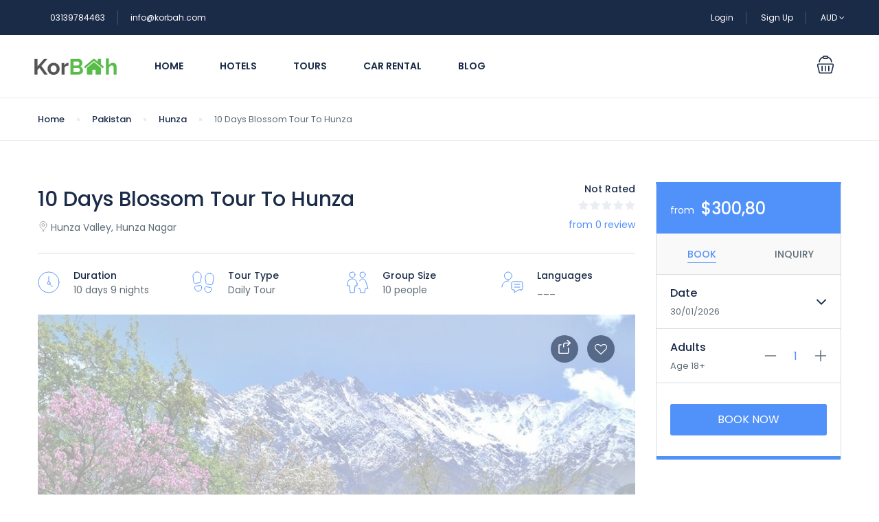

--- FILE ---
content_type: text/html; charset=UTF-8
request_url: https://korbah.com/tour/10-days-blossom-tour-to-hunza/?currency=AUD
body_size: 39805
content:
<!DOCTYPE html>
<html lang="en-US">
    <head>
        <meta charset="UTF-8">
        <meta name="viewport" content="width=device-width, height=device-height, initial-scale=1, maximum-scale=2, minimum-scale=1">
        <meta name="theme-color" content="#ed8323"/>
        <meta name="robots" content="follow"/>
        <meta http-equiv="x-ua-compatible" content="IE=edge">
                    <meta name="traveler" content="2.7.7"/>          <link rel="profile" href="https://gmpg.org/xfn/11">
        <link rel="pingback" href="https://korbah.com/xml-rpc.php">
                <meta name='robots' content='index, follow, max-image-preview:large, max-snippet:-1, max-video-preview:-1' />

	<!-- This site is optimized with the Yoast SEO plugin v24.1 - https://yoast.com/wordpress/plugins/seo/ -->
	<title>10 Days Blossom Tour To Hunza - Korbah</title>
	<meta name="description" content=" Hunza is a mountainous valley in the Gilgit-Baltistan region of Pakistan and is well known as the “Darling of tourists” in Pakistan.The Hunza valley is situated at an elevation of 2,438 meters (7,999 feet). " />
	<link rel="canonical" href="https://korbah.com/tour/10-days-blossom-tour-to-hunza/" />
	<meta property="og:locale" content="en_US" />
	<meta property="og:type" content="article" />
	<meta property="og:title" content="10 Days Blossom Tour To Hunza - Korbah" />
	<meta property="og:description" content=" Hunza is a mountainous valley in the Gilgit-Baltistan region of Pakistan and is well known as the “Darling of tourists” in Pakistan.The Hunza valley is situated at an elevation of 2,438 meters (7,999 feet). " />
	<meta property="og:url" content="https://korbah.com/tour/10-days-blossom-tour-to-hunza/" />
	<meta property="og:site_name" content="Korbah" />
	<meta property="article:publisher" content="https://www.facebook.com/korbahdotcom/" />
	<meta property="article:modified_time" content="2024-04-09T07:40:14+00:00" />
	<meta property="og:image" content="https://korbah.com/media/2020/02/IMG_9161.jpg" />
	<meta property="og:image:width" content="720" />
	<meta property="og:image:height" content="480" />
	<meta property="og:image:type" content="image/jpeg" />
	<meta name="twitter:card" content="summary_large_image" />
	<meta name="twitter:site" content="@korbahdotcom" />
	<meta name="twitter:label1" content="Est. reading time" />
	<meta name="twitter:data1" content="1 minute" />
	<script type="application/ld+json" class="yoast-schema-graph">{"@context":"https://schema.org","@graph":[{"@type":"WebPage","@id":"https://korbah.com/tour/10-days-blossom-tour-to-hunza/","url":"https://korbah.com/tour/10-days-blossom-tour-to-hunza/","name":"10 Days Blossom Tour To Hunza - Korbah","isPartOf":{"@id":"https://korbah.com/#website"},"primaryImageOfPage":{"@id":"https://korbah.com/tour/10-days-blossom-tour-to-hunza/#primaryimage"},"image":{"@id":"https://korbah.com/tour/10-days-blossom-tour-to-hunza/#primaryimage"},"thumbnailUrl":"https://korbah.com/media/2020/02/IMG_9161.jpg","datePublished":"2020-02-18T07:47:40+00:00","dateModified":"2024-04-09T07:40:14+00:00","description":" Hunza is a mountainous valley in the Gilgit-Baltistan region of Pakistan and is well known as the “Darling of tourists” in Pakistan.The Hunza valley is situated at an elevation of 2,438 meters (7,999 feet). ","breadcrumb":{"@id":"https://korbah.com/tour/10-days-blossom-tour-to-hunza/#breadcrumb"},"inLanguage":"en-US","potentialAction":[{"@type":"ReadAction","target":["https://korbah.com/tour/10-days-blossom-tour-to-hunza/"]}]},{"@type":"ImageObject","inLanguage":"en-US","@id":"https://korbah.com/tour/10-days-blossom-tour-to-hunza/#primaryimage","url":"https://korbah.com/media/2020/02/IMG_9161.jpg","contentUrl":"https://korbah.com/media/2020/02/IMG_9161.jpg","width":720,"height":480},{"@type":"BreadcrumbList","@id":"https://korbah.com/tour/10-days-blossom-tour-to-hunza/#breadcrumb","itemListElement":[{"@type":"ListItem","position":1,"name":"Home","item":"https://korbah.com/"},{"@type":"ListItem","position":2,"name":"10 Days Blossom Tour To Hunza"}]},{"@type":"WebSite","@id":"https://korbah.com/#website","url":"https://korbah.com/","name":"Korbah","description":"Your Travel Companion","publisher":{"@id":"https://korbah.com/#organization"},"potentialAction":[{"@type":"SearchAction","target":{"@type":"EntryPoint","urlTemplate":"https://korbah.com/?s={search_term_string}"},"query-input":{"@type":"PropertyValueSpecification","valueRequired":true,"valueName":"search_term_string"}}],"inLanguage":"en-US"},{"@type":"Organization","@id":"https://korbah.com/#organization","name":"korbah","url":"https://korbah.com/","logo":{"@type":"ImageObject","inLanguage":"en-US","@id":"https://korbah.com/#/schema/logo/image/","url":"https://korbah.com/media/2019/11/korbah-logo-1.png","contentUrl":"https://korbah.com/media/2019/11/korbah-logo-1.png","width":120,"height":24,"caption":"korbah"},"image":{"@id":"https://korbah.com/#/schema/logo/image/"},"sameAs":["https://www.facebook.com/korbahdotcom/","https://x.com/korbahdotcom","https://www.instagram.com/korbahdotcom/"]}]}</script>
	<!-- / Yoast SEO plugin. -->


<link rel='dns-prefetch' href='//api.tiles.mapbox.com' />
<link rel='dns-prefetch' href='//cdn.jsdelivr.net' />
<link rel='dns-prefetch' href='//www.googletagmanager.com' />
<link rel='dns-prefetch' href='//fonts.googleapis.com' />
<link rel="alternate" type="application/rss+xml" title="Korbah &raquo; Feed" href="https://korbah.com/feed/" />
<link rel="alternate" type="application/rss+xml" title="Korbah &raquo; Comments Feed" href="https://korbah.com/comments/feed/" />
<link rel="alternate" type="application/rss+xml" title="Korbah &raquo; 10 Days Blossom Tour To Hunza Comments Feed" href="https://korbah.com/tour/10-days-blossom-tour-to-hunza/feed/" />
<link rel='stylesheet' id='sgr-css' href='https://korbah.com/modules/simple-google-recaptcha/sgr.css' type='text/css' media='all' />
<style id='wp-emoji-styles-inline-css' type='text/css'>

	img.wp-smiley, img.emoji {
		display: inline !important;
		border: none !important;
		box-shadow: none !important;
		height: 1em !important;
		width: 1em !important;
		margin: 0 0.07em !important;
		vertical-align: -0.1em !important;
		background: none !important;
		padding: 0 !important;
	}
</style>
<link rel='stylesheet' id='wp-block-library-css' href='https://korbah.com/korbah_includes/css/dist/block-library/style.min.css' type='text/css' media='all' />
<style id='joinchat-button-style-inline-css' type='text/css'>
.wp-block-joinchat-button{border:none!important;text-align:center}.wp-block-joinchat-button figure{display:table;margin:0 auto;padding:0}.wp-block-joinchat-button figcaption{font:normal normal 400 .6em/2em var(--wp--preset--font-family--system-font,sans-serif);margin:0;padding:0}.wp-block-joinchat-button .joinchat-button__qr{background-color:#fff;border:6px solid #25d366;border-radius:30px;box-sizing:content-box;display:block;height:200px;margin:auto;overflow:hidden;padding:10px;width:200px}.wp-block-joinchat-button .joinchat-button__qr canvas,.wp-block-joinchat-button .joinchat-button__qr img{display:block;margin:auto}.wp-block-joinchat-button .joinchat-button__link{align-items:center;background-color:#25d366;border:6px solid #25d366;border-radius:30px;display:inline-flex;flex-flow:row nowrap;justify-content:center;line-height:1.25em;margin:0 auto;text-decoration:none}.wp-block-joinchat-button .joinchat-button__link:before{background:transparent var(--joinchat-ico) no-repeat center;background-size:100%;content:"";display:block;height:1.5em;margin:-.75em .75em -.75em 0;width:1.5em}.wp-block-joinchat-button figure+.joinchat-button__link{margin-top:10px}@media (orientation:landscape)and (min-height:481px),(orientation:portrait)and (min-width:481px){.wp-block-joinchat-button.joinchat-button--qr-only figure+.joinchat-button__link{display:none}}@media (max-width:480px),(orientation:landscape)and (max-height:480px){.wp-block-joinchat-button figure{display:none}}

</style>
<style id='classic-theme-styles-inline-css' type='text/css'>
/*! This file is auto-generated */
.wp-block-button__link{color:#fff;background-color:#32373c;border-radius:9999px;box-shadow:none;text-decoration:none;padding:calc(.667em + 2px) calc(1.333em + 2px);font-size:1.125em}.wp-block-file__button{background:#32373c;color:#fff;text-decoration:none}
</style>
<style id='global-styles-inline-css' type='text/css'>
body{--wp--preset--color--black: #000000;--wp--preset--color--cyan-bluish-gray: #abb8c3;--wp--preset--color--white: #ffffff;--wp--preset--color--pale-pink: #f78da7;--wp--preset--color--vivid-red: #cf2e2e;--wp--preset--color--luminous-vivid-orange: #ff6900;--wp--preset--color--luminous-vivid-amber: #fcb900;--wp--preset--color--light-green-cyan: #7bdcb5;--wp--preset--color--vivid-green-cyan: #00d084;--wp--preset--color--pale-cyan-blue: #8ed1fc;--wp--preset--color--vivid-cyan-blue: #0693e3;--wp--preset--color--vivid-purple: #9b51e0;--wp--preset--gradient--vivid-cyan-blue-to-vivid-purple: linear-gradient(135deg,rgba(6,147,227,1) 0%,rgb(155,81,224) 100%);--wp--preset--gradient--light-green-cyan-to-vivid-green-cyan: linear-gradient(135deg,rgb(122,220,180) 0%,rgb(0,208,130) 100%);--wp--preset--gradient--luminous-vivid-amber-to-luminous-vivid-orange: linear-gradient(135deg,rgba(252,185,0,1) 0%,rgba(255,105,0,1) 100%);--wp--preset--gradient--luminous-vivid-orange-to-vivid-red: linear-gradient(135deg,rgba(255,105,0,1) 0%,rgb(207,46,46) 100%);--wp--preset--gradient--very-light-gray-to-cyan-bluish-gray: linear-gradient(135deg,rgb(238,238,238) 0%,rgb(169,184,195) 100%);--wp--preset--gradient--cool-to-warm-spectrum: linear-gradient(135deg,rgb(74,234,220) 0%,rgb(151,120,209) 20%,rgb(207,42,186) 40%,rgb(238,44,130) 60%,rgb(251,105,98) 80%,rgb(254,248,76) 100%);--wp--preset--gradient--blush-light-purple: linear-gradient(135deg,rgb(255,206,236) 0%,rgb(152,150,240) 100%);--wp--preset--gradient--blush-bordeaux: linear-gradient(135deg,rgb(254,205,165) 0%,rgb(254,45,45) 50%,rgb(107,0,62) 100%);--wp--preset--gradient--luminous-dusk: linear-gradient(135deg,rgb(255,203,112) 0%,rgb(199,81,192) 50%,rgb(65,88,208) 100%);--wp--preset--gradient--pale-ocean: linear-gradient(135deg,rgb(255,245,203) 0%,rgb(182,227,212) 50%,rgb(51,167,181) 100%);--wp--preset--gradient--electric-grass: linear-gradient(135deg,rgb(202,248,128) 0%,rgb(113,206,126) 100%);--wp--preset--gradient--midnight: linear-gradient(135deg,rgb(2,3,129) 0%,rgb(40,116,252) 100%);--wp--preset--font-size--small: 13px;--wp--preset--font-size--medium: 20px;--wp--preset--font-size--large: 36px;--wp--preset--font-size--x-large: 42px;--wp--preset--spacing--20: 0.44rem;--wp--preset--spacing--30: 0.67rem;--wp--preset--spacing--40: 1rem;--wp--preset--spacing--50: 1.5rem;--wp--preset--spacing--60: 2.25rem;--wp--preset--spacing--70: 3.38rem;--wp--preset--spacing--80: 5.06rem;--wp--preset--shadow--natural: 6px 6px 9px rgba(0, 0, 0, 0.2);--wp--preset--shadow--deep: 12px 12px 50px rgba(0, 0, 0, 0.4);--wp--preset--shadow--sharp: 6px 6px 0px rgba(0, 0, 0, 0.2);--wp--preset--shadow--outlined: 6px 6px 0px -3px rgba(255, 255, 255, 1), 6px 6px rgba(0, 0, 0, 1);--wp--preset--shadow--crisp: 6px 6px 0px rgba(0, 0, 0, 1);}:where(.is-layout-flex){gap: 0.5em;}:where(.is-layout-grid){gap: 0.5em;}body .is-layout-flex{display: flex;}body .is-layout-flex{flex-wrap: wrap;align-items: center;}body .is-layout-flex > *{margin: 0;}body .is-layout-grid{display: grid;}body .is-layout-grid > *{margin: 0;}:where(.wp-block-columns.is-layout-flex){gap: 2em;}:where(.wp-block-columns.is-layout-grid){gap: 2em;}:where(.wp-block-post-template.is-layout-flex){gap: 1.25em;}:where(.wp-block-post-template.is-layout-grid){gap: 1.25em;}.has-black-color{color: var(--wp--preset--color--black) !important;}.has-cyan-bluish-gray-color{color: var(--wp--preset--color--cyan-bluish-gray) !important;}.has-white-color{color: var(--wp--preset--color--white) !important;}.has-pale-pink-color{color: var(--wp--preset--color--pale-pink) !important;}.has-vivid-red-color{color: var(--wp--preset--color--vivid-red) !important;}.has-luminous-vivid-orange-color{color: var(--wp--preset--color--luminous-vivid-orange) !important;}.has-luminous-vivid-amber-color{color: var(--wp--preset--color--luminous-vivid-amber) !important;}.has-light-green-cyan-color{color: var(--wp--preset--color--light-green-cyan) !important;}.has-vivid-green-cyan-color{color: var(--wp--preset--color--vivid-green-cyan) !important;}.has-pale-cyan-blue-color{color: var(--wp--preset--color--pale-cyan-blue) !important;}.has-vivid-cyan-blue-color{color: var(--wp--preset--color--vivid-cyan-blue) !important;}.has-vivid-purple-color{color: var(--wp--preset--color--vivid-purple) !important;}.has-black-background-color{background-color: var(--wp--preset--color--black) !important;}.has-cyan-bluish-gray-background-color{background-color: var(--wp--preset--color--cyan-bluish-gray) !important;}.has-white-background-color{background-color: var(--wp--preset--color--white) !important;}.has-pale-pink-background-color{background-color: var(--wp--preset--color--pale-pink) !important;}.has-vivid-red-background-color{background-color: var(--wp--preset--color--vivid-red) !important;}.has-luminous-vivid-orange-background-color{background-color: var(--wp--preset--color--luminous-vivid-orange) !important;}.has-luminous-vivid-amber-background-color{background-color: var(--wp--preset--color--luminous-vivid-amber) !important;}.has-light-green-cyan-background-color{background-color: var(--wp--preset--color--light-green-cyan) !important;}.has-vivid-green-cyan-background-color{background-color: var(--wp--preset--color--vivid-green-cyan) !important;}.has-pale-cyan-blue-background-color{background-color: var(--wp--preset--color--pale-cyan-blue) !important;}.has-vivid-cyan-blue-background-color{background-color: var(--wp--preset--color--vivid-cyan-blue) !important;}.has-vivid-purple-background-color{background-color: var(--wp--preset--color--vivid-purple) !important;}.has-black-border-color{border-color: var(--wp--preset--color--black) !important;}.has-cyan-bluish-gray-border-color{border-color: var(--wp--preset--color--cyan-bluish-gray) !important;}.has-white-border-color{border-color: var(--wp--preset--color--white) !important;}.has-pale-pink-border-color{border-color: var(--wp--preset--color--pale-pink) !important;}.has-vivid-red-border-color{border-color: var(--wp--preset--color--vivid-red) !important;}.has-luminous-vivid-orange-border-color{border-color: var(--wp--preset--color--luminous-vivid-orange) !important;}.has-luminous-vivid-amber-border-color{border-color: var(--wp--preset--color--luminous-vivid-amber) !important;}.has-light-green-cyan-border-color{border-color: var(--wp--preset--color--light-green-cyan) !important;}.has-vivid-green-cyan-border-color{border-color: var(--wp--preset--color--vivid-green-cyan) !important;}.has-pale-cyan-blue-border-color{border-color: var(--wp--preset--color--pale-cyan-blue) !important;}.has-vivid-cyan-blue-border-color{border-color: var(--wp--preset--color--vivid-cyan-blue) !important;}.has-vivid-purple-border-color{border-color: var(--wp--preset--color--vivid-purple) !important;}.has-vivid-cyan-blue-to-vivid-purple-gradient-background{background: var(--wp--preset--gradient--vivid-cyan-blue-to-vivid-purple) !important;}.has-light-green-cyan-to-vivid-green-cyan-gradient-background{background: var(--wp--preset--gradient--light-green-cyan-to-vivid-green-cyan) !important;}.has-luminous-vivid-amber-to-luminous-vivid-orange-gradient-background{background: var(--wp--preset--gradient--luminous-vivid-amber-to-luminous-vivid-orange) !important;}.has-luminous-vivid-orange-to-vivid-red-gradient-background{background: var(--wp--preset--gradient--luminous-vivid-orange-to-vivid-red) !important;}.has-very-light-gray-to-cyan-bluish-gray-gradient-background{background: var(--wp--preset--gradient--very-light-gray-to-cyan-bluish-gray) !important;}.has-cool-to-warm-spectrum-gradient-background{background: var(--wp--preset--gradient--cool-to-warm-spectrum) !important;}.has-blush-light-purple-gradient-background{background: var(--wp--preset--gradient--blush-light-purple) !important;}.has-blush-bordeaux-gradient-background{background: var(--wp--preset--gradient--blush-bordeaux) !important;}.has-luminous-dusk-gradient-background{background: var(--wp--preset--gradient--luminous-dusk) !important;}.has-pale-ocean-gradient-background{background: var(--wp--preset--gradient--pale-ocean) !important;}.has-electric-grass-gradient-background{background: var(--wp--preset--gradient--electric-grass) !important;}.has-midnight-gradient-background{background: var(--wp--preset--gradient--midnight) !important;}.has-small-font-size{font-size: var(--wp--preset--font-size--small) !important;}.has-medium-font-size{font-size: var(--wp--preset--font-size--medium) !important;}.has-large-font-size{font-size: var(--wp--preset--font-size--large) !important;}.has-x-large-font-size{font-size: var(--wp--preset--font-size--x-large) !important;}
.wp-block-navigation a:where(:not(.wp-element-button)){color: inherit;}
:where(.wp-block-post-template.is-layout-flex){gap: 1.25em;}:where(.wp-block-post-template.is-layout-grid){gap: 1.25em;}
:where(.wp-block-columns.is-layout-flex){gap: 2em;}:where(.wp-block-columns.is-layout-grid){gap: 2em;}
.wp-block-pullquote{font-size: 1.5em;line-height: 1.6;}
</style>
<link rel='stylesheet' id='google-font-css-css' href='https://fonts.googleapis.com/css?family=Poppins%3A400%2C500%2C600' type='text/css' media='all' />
<link rel='stylesheet' id='bootstrap-css-css' href='https://korbah.com/korbah_template/v2/css/bootstrap.min.css' type='text/css' media='all' />
<link rel='stylesheet' id='helpers-css-css' href='https://korbah.com/korbah_template/v2/css/helpers.css' type='text/css' media='all' />
<link rel='stylesheet' id='font-awesome-css-css' href='https://korbah.com/korbah_template/v2/css/font-awesome.min.css' type='text/css' media='all' />
<link rel='stylesheet' id='fotorama-css-css' href='https://korbah.com/korbah_template/v2/js/fotorama/fotorama.css' type='text/css' media='all' />
<link rel='stylesheet' id='rangeSlider-css-css' href='https://korbah.com/korbah_template/v2/js/ion.rangeSlider/css/ion.rangeSlider.css' type='text/css' media='all' />
<link rel='stylesheet' id='rangeSlider-skinHTML5-css-css' href='https://korbah.com/korbah_template/v2/js/ion.rangeSlider/css/ion.rangeSlider.skinHTML5.css' type='text/css' media='all' />
<link rel='stylesheet' id='daterangepicker-css-css' href='https://korbah.com/korbah_template/v2/js/daterangepicker/daterangepicker.css' type='text/css' media='all' />
<link rel='stylesheet' id='sweetalert2-css-css' href='https://korbah.com/korbah_template/v2/css/sweetalert2.css' type='text/css' media='all' />
<link rel='stylesheet' id='select2.min-css-css' href='https://korbah.com/korbah_template/v2/css/select2.min.css' type='text/css' media='all' />
<link rel='stylesheet' id='flickity-css-css' href='https://korbah.com/korbah_template/v2/css/flickity.css' type='text/css' media='all' />
<link rel='stylesheet' id='magnific-css-css' href='https://korbah.com/korbah_template/v2/js/magnific-popup/magnific-popup.css' type='text/css' media='all' />
<link rel='stylesheet' id='owlcarousel-css-css' href='https://korbah.com/korbah_template/v2/js/owlcarousel/assets/owl.carousel.min.css' type='text/css' media='all' />
<link rel='stylesheet' id='st-style-css-css' href='https://korbah.com/korbah_template/v2/css/style.css' type='text/css' media='all' />
<link rel='stylesheet' id='affilate-css-css' href='https://korbah.com/korbah_template/v2/css/affilate.css' type='text/css' media='all' />
<link rel='stylesheet' id='affilate-h-css-css' href='https://korbah.com/korbah_template/v2/css/affilate-h.css' type='text/css' media='all' />
<link rel='stylesheet' id='search-result-css-css' href='https://korbah.com/korbah_template/v2/css/search_result.css' type='text/css' media='all' />
<link rel='stylesheet' id='st-fix-safari-css-css' href='https://korbah.com/korbah_template/v2/css/fsafari.css' type='text/css' media='all' />
<link rel='stylesheet' id='checkout-css-css' href='https://korbah.com/korbah_template/v2/css/checkout.css' type='text/css' media='all' />
<link rel='stylesheet' id='partner-page-css-css' href='https://korbah.com/korbah_template/v2/css/partner_page.css' type='text/css' media='all' />
<link rel='stylesheet' id='responsive-css-css' href='https://korbah.com/korbah_template/v2/css/responsive.css' type='text/css' media='all' />
<link rel='stylesheet' id='mCustomScrollbar-css-css' href='https://cdn.jsdelivr.net/jquery.mcustomscrollbar/3.1.3/jquery.mCustomScrollbar.min.css' type='text/css' media='all' />
<link rel='stylesheet' id='enquire-css-css' href='https://korbah.com/korbah_template/v2/css/enquire.css' type='text/css' media='all' />
<link rel='stylesheet' id='mapbox-css-css' href='https://api.tiles.mapbox.com/mapbox-gl-js/v1.0.0/mapbox-gl.css' type='text/css' media='all' />
<link rel='stylesheet' id='mapbox-custom-css-css' href='https://korbah.com/korbah_template/v2/css/mapbox-custom.css' type='text/css' media='all' />
<link rel='stylesheet' id='joinchat-css' href='https://korbah.com/modules/creame-whatsapp-me/public/css/joinchat.min.css' type='text/css' media='all' />
<style id='joinchat-inline-css' type='text/css'>
.joinchat{--red:37;--green:211;--blue:102;--bw:100}
</style>
<script type="95ca5568d91cfbee100a9551-text/javascript" id="sgr-js-extra">
/* <![CDATA[ */
var sgr = {"sgr_site_key":"6LeuPb4UAAAAAM2yJabYM6vl6iz-OdtAEQVifGA7"};
/* ]]> */
</script>
<script type="95ca5568d91cfbee100a9551-text/javascript" src="https://korbah.com/modules/simple-google-recaptcha/sgr.js" id="sgr-js"></script>
<script type="95ca5568d91cfbee100a9551-text/javascript" src="//korbah.com/modules/wp-hide-security-enhancer/assets/js/devtools-detect.js" id="devtools-detect-js"></script>
<script type="95ca5568d91cfbee100a9551-text/javascript" id="jquery-core-js-extra">
/* <![CDATA[ */
var list_location = {"list":"\"\""};
var st_checkout_text = {"without_pp":"Submit Request","with_pp":"Booking Now","validate_form":"Please fill all required fields","error_accept_term":"Please accept our terms and conditions","email_validate":"Email is not valid","adult_price":"Adult","child_price":"Child","infant_price":"Infant","adult":"Adult","child":"Child","infant":"Infant","price":"Price","origin_price":"Origin Price","text_unavailable":"Not Available: "};
var st_params = {"theme_url":"https:\/\/korbah.com\/korbah_template","site_url":"https:\/\/korbah.com","ajax_url":"https:\/\/korbah.com\/wp-admin\/admin-ajax.php","loading_url":"https:\/\/korbah.com\/wp-admin\/images\/wpspin_light.gif","st_search_nonce":"700c425ea7","facebook_enable":"off","facbook_app_id":"787698581705451","booking_currency_precision":"2","thousand_separator":".","decimal_separator":",","currency_symbol":"$","currency_position":"left","currency_rtl_support":"off","free_text":"Free","date_format":"dd\/mm\/yyyy","date_format_calendar":"dd\/mm\/yyyy","time_format":"12h","mk_my_location":"https:\/\/korbah.com\/korbah_template\/img\/my_location.png","locale":"en","header_bgr":[],"text_refresh":"Refresh","date_fomat":"DD\/MM\/YYYY","text_loading":"Loading...","text_no_more":"No More","weather_api_key":"a82498aa9918914fa4ac5ba584a7e623","no_vacancy":"No vacancies","a_vacancy":"a vacancy","more_vacancy":"vacancies","utm":"https:\/\/shinetheme.com\/utm\/utm.gif","_s":"8680a87a2f","mclusmap":"https:\/\/korbah.com\/korbah_template\/v2\/images\/icon_map\/ico_gruop_location.svg","icon_contact_map":"https:\/\/korbah.com\/korbah_template\/v2\/images\/markers\/ico_location_3.png","text_adult":"Adult","text_adults":"Adults","text_child":"Children","text_childs":"Childrens","text_price":"Price","text_origin_price":"Origin Price","text_unavailable":"Not Available ","text_available":"Available ","text_adult_price":"Adult Price ","text_child_price":"Child Price ","text_update":"Update ","token_mapbox":"pk.eyJ1IjoidGhvYWluZ28iLCJhIjoiY2p3dTE4bDFtMDAweTQ5cm5rMXA5anUwMSJ9.RkIx76muBIvcZ5HDb2g0Bw","st_icon_mapbox":"https:\/\/korbah.com\/media\/2019\/11\/tour-map-icon.png","text_use_this_media":"Use this media","text_select_image":"Select Image","text_confirm_delete_item":"Are you sure want to delete this item?"};
var st_timezone = {"timezone_string":""};
var st_list_map_params = {"mk_my_location":"https:\/\/korbah.com\/korbah_template\/img\/my_location.png","text_my_location":"3000 m radius","text_no_result":"No Result","cluster_0":"<div class='cluster cluster-1'>CLUSTER_COUNT<\/div>","cluster_20":"<div class='cluster cluster-2'>CLUSTER_COUNT<\/div>","cluster_50":"<div class='cluster cluster-3'>CLUSTER_COUNT<\/div>","cluster_m1":"https:\/\/korbah.com\/korbah_template\/img\/map\/m1.png","cluster_m2":"https:\/\/korbah.com\/korbah_template\/img\/map\/m2.png","cluster_m3":"https:\/\/korbah.com\/korbah_template\/img\/map\/m3.png","cluster_m4":"https:\/\/korbah.com\/korbah_template\/img\/map\/m4.png","cluster_m5":"https:\/\/korbah.com\/korbah_template\/img\/map\/m5.png","icon_full_screen":"https:\/\/korbah.com\/korbah_template\/v2\/images\/icon_map\/ico_fullscreen.svg","icon_my_location":"https:\/\/korbah.com\/korbah_template\/v2\/images\/icon_map\/ico_location.svg","icon_my_style":"https:\/\/korbah.com\/korbah_template\/v2\/images\/icon_map\/ico_view_maps.svg","icon_zoom_out":"https:\/\/korbah.com\/korbah_template\/v2\/images\/icon_map\/ico_maps_zoom-out.svg","icon_zoom_in":"https:\/\/korbah.com\/korbah_template\/v2\/images\/icon_map\/ico_maps_zoom_in.svg","icon_close":"https:\/\/korbah.com\/korbah_template\/v2\/images\/icon_map\/icon_close.svg"};
var st_config_partner = {"text_er_image_format":""};
var st_hotel_localize = {"booking_required_adult":"Please select adult number","booking_required_children":"Please select children number","booking_required_adult_children":"Please select Adult and  Children number","room":"Room","is_aoc_fail":"Please select the ages of children","is_not_select_date":"Please select Check-in and Check-out date","is_not_select_check_in_date":"Please select Check-in date","is_not_select_check_out_date":"Please select Check-out date","is_host_name_fail":"Please provide Host Name(s)"};
var stanalytics = {"noty":[{"icon":"home","message":"Now 6 user(s) seeing this Tour","type":"success"}],"noti_position":"topRight"};
var st_icon_picker = {"icon_list":["fa-glass","fa-music","fa-search","fa-envelope-o","fa-heart","fa-star","fa-star-o","fa-user","fa-film","fa-th-large","fa-th","fa-th-list","fa-check","fa-remove","fa-close","fa-times","fa-search-plus","fa-search-minus","fa-power-off","fa-signal","fa-gear","fa-cog","fa-trash-o","fa-home","fa-file-o","fa-clock-o","fa-road","fa-download","fa-arrow-circle-o-down","fa-arrow-circle-o-up","fa-inbox","fa-play-circle-o","fa-rotate-right","fa-repeat","fa-refresh","fa-list-alt","fa-lock","fa-flag","fa-headphones","fa-volume-off","fa-volume-down","fa-volume-up","fa-qrcode","fa-barcode","fa-tag","fa-tags","fa-book","fa-bookmark","fa-print","fa-camera","fa-font","fa-bold","fa-italic","fa-text-height","fa-text-width","fa-align-left","fa-align-center","fa-align-right","fa-align-justify","fa-list","fa-dedent","fa-outdent","fa-indent","fa-video-camera","fa-photo","fa-image","fa-picture-o","fa-pencil","fa-map-marker","fa-adjust","fa-tint","fa-edit","fa-pencil-square-o","fa-share-square-o","fa-check-square-o","fa-arrows","fa-step-backward","fa-fast-backward","fa-backward","fa-play","fa-pause","fa-stop","fa-forward","fa-fast-forward","fa-step-forward","fa-eject","fa-chevron-left","fa-chevron-right","fa-plus-circle","fa-minus-circle","fa-times-circle","fa-check-circle","fa-question-circle","fa-info-circle","fa-crosshairs","fa-times-circle-o","fa-check-circle-o","fa-ban","fa-arrow-left","fa-arrow-right","fa-arrow-up","fa-arrow-down","fa-mail-forward","fa-share","fa-expand","fa-compress","fa-plus","fa-minus","fa-asterisk","fa-exclamation-circle","fa-gift","fa-leaf","fa-fire","fa-eye","fa-eye-slash","fa-warning","fa-exclamation-triangle","fa-plane","fa-calendar","fa-random","fa-comment","fa-magnet","fa-chevron-up","fa-chevron-down","fa-retweet","fa-shopping-cart","fa-folder","fa-folder-open","fa-arrows-v","fa-arrows-h","fa-bar-chart-o","fa-bar-chart","fa-twitter-square","fa-facebook-square","fa-camera-retro","fa-key","fa-gears","fa-cogs","fa-comments","fa-thumbs-o-up","fa-thumbs-o-down","fa-star-half","fa-heart-o","fa-sign-out","fa-linkedin-square","fa-thumb-tack","fa-external-link","fa-sign-in","fa-trophy","fa-github-square","fa-upload","fa-lemon-o","fa-phone","fa-square-o","fa-bookmark-o","fa-phone-square","fa-twitter","fa-facebook-f","fa-facebook","fa-github","fa-unlock","fa-credit-card","fa-feed","fa-rss","fa-hdd-o","fa-bullhorn","fa-bell","fa-certificate","fa-hand-o-right","fa-hand-o-left","fa-hand-o-up","fa-hand-o-down","fa-arrow-circle-left","fa-arrow-circle-right","fa-arrow-circle-up","fa-arrow-circle-down","fa-globe","fa-wrench","fa-tasks","fa-filter","fa-briefcase","fa-arrows-alt","fa-group","fa-users","fa-chain","fa-link","fa-cloud","fa-flask","fa-cut","fa-scissors","fa-copy","fa-files-o","fa-paperclip","fa-save","fa-floppy-o","fa-square","fa-navicon","fa-reorder","fa-bars","fa-list-ul","fa-list-ol","fa-strikethrough","fa-underline","fa-table","fa-magic","fa-truck","fa-pinterest","fa-pinterest-square","fa-google-plus-square","fa-google-plus","fa-money","fa-caret-down","fa-caret-up","fa-caret-left","fa-caret-right","fa-columns","fa-unsorted","fa-sort","fa-sort-down","fa-sort-desc","fa-sort-up","fa-sort-asc","fa-envelope","fa-linkedin","fa-rotate-left","fa-undo","fa-legal","fa-gavel","fa-dashboard","fa-tachometer","fa-comment-o","fa-comments-o","fa-flash","fa-bolt","fa-sitemap","fa-umbrella","fa-paste","fa-clipboard","fa-lightbulb-o","fa-exchange","fa-cloud-download","fa-cloud-upload","fa-user-md","fa-stethoscope","fa-suitcase","fa-bell-o","fa-coffee","fa-cutlery","fa-file-text-o","fa-building-o","fa-hospital-o","fa-ambulance","fa-medkit","fa-fighter-jet","fa-beer","fa-h-square","fa-plus-square","fa-angle-double-left","fa-angle-double-right","fa-angle-double-up","fa-angle-double-down","fa-angle-left","fa-angle-right","fa-angle-up","fa-angle-down","fa-desktop","fa-laptop","fa-tablet","fa-mobile-phone","fa-mobile","fa-circle-o","fa-quote-left","fa-quote-right","fa-spinner","fa-circle","fa-mail-reply","fa-reply","fa-github-alt","fa-folder-o","fa-folder-open-o","fa-smile-o","fa-frown-o","fa-meh-o","fa-gamepad","fa-keyboard-o","fa-flag-o","fa-flag-checkered","fa-terminal","fa-code","fa-mail-reply-all","fa-reply-all","fa-star-half-empty","fa-star-half-full","fa-star-half-o","fa-location-arrow","fa-crop","fa-code-fork","fa-unlink","fa-chain-broken","fa-question","fa-info","fa-exclamation","fa-superscript","fa-subscript","fa-eraser","fa-puzzle-piece","fa-microphone","fa-microphone-slash","fa-shield","fa-calendar-o","fa-fire-extinguisher","fa-rocket","fa-maxcdn","fa-chevron-circle-left","fa-chevron-circle-right","fa-chevron-circle-up","fa-chevron-circle-down","fa-html5","fa-css3","fa-anchor","fa-unlock-alt","fa-bullseye","fa-ellipsis-h","fa-ellipsis-v","fa-rss-square","fa-play-circle","fa-ticket","fa-minus-square","fa-minus-square-o","fa-level-up","fa-level-down","fa-check-square","fa-pencil-square","fa-external-link-square","fa-share-square","fa-compass","fa-toggle-down","fa-caret-square-o-down","fa-toggle-up","fa-caret-square-o-up","fa-toggle-right","fa-caret-square-o-right","fa-euro","fa-eur","fa-gbp","fa-dollar","fa-usd","fa-rupee","fa-inr","fa-cny","fa-rmb","fa-yen","fa-jpy","fa-ruble","fa-rouble","fa-rub","fa-won","fa-krw","fa-bitcoin","fa-btc","fa-file","fa-file-text","fa-sort-alpha-asc","fa-sort-alpha-desc","fa-sort-amount-asc","fa-sort-amount-desc","fa-sort-numeric-asc","fa-sort-numeric-desc","fa-thumbs-up","fa-thumbs-down","fa-youtube-square","fa-youtube","fa-xing","fa-xing-square","fa-youtube-play","fa-dropbox","fa-stack-overflow","fa-instagram","fa-flickr","fa-adn","fa-bitbucket","fa-bitbucket-square","fa-tumblr","fa-tumblr-square","fa-long-arrow-down","fa-long-arrow-up","fa-long-arrow-left","fa-long-arrow-right","fa-apple","fa-windows","fa-android","fa-linux","fa-dribbble","fa-skype","fa-foursquare","fa-trello","fa-female","fa-male","fa-gittip","fa-gratipay","fa-sun-o","fa-moon-o","fa-archive","fa-bug","fa-vk","fa-weibo","fa-renren","fa-pagelines","fa-stack-exchange","fa-arrow-circle-o-right","fa-arrow-circle-o-left","fa-toggle-left","fa-caret-square-o-left","fa-dot-circle-o","fa-wheelchair","fa-vimeo-square","fa-turkish-lira","fa-try","fa-plus-square-o","fa-space-shuttle","fa-slack","fa-envelope-square","fa-wordpress","fa-openid","fa-institution","fa-bank","fa-university","fa-mortar-board","fa-graduation-cap","fa-yahoo","fa-google","fa-reddit","fa-reddit-square","fa-stumbleupon-circle","fa-stumbleupon","fa-delicious","fa-digg","fa-pied-piper","fa-pied-piper-alt","fa-drupal","fa-joomla","fa-language","fa-fax","fa-building","fa-child","fa-paw","fa-spoon","fa-cube","fa-cubes","fa-behance","fa-behance-square","fa-steam","fa-steam-square","fa-recycle","fa-automobile","fa-car","fa-cab","fa-taxi","fa-tree","fa-spotify","fa-deviantart","fa-soundcloud","fa-database","fa-file-pdf-o","fa-file-word-o","fa-file-excel-o","fa-file-powerpoint-o","fa-file-photo-o","fa-file-picture-o","fa-file-image-o","fa-file-zip-o","fa-file-archive-o","fa-file-sound-o","fa-file-audio-o","fa-file-movie-o","fa-file-video-o","fa-file-code-o","fa-vine","fa-codepen","fa-jsfiddle","fa-life-bouy","fa-life-buoy","fa-life-saver","fa-support","fa-life-ring","fa-circle-o-notch","fa-ra","fa-rebel","fa-ge","fa-empire","fa-git-square","fa-git","fa-y-combinator-square","fa-yc-square","fa-hacker-news","fa-tencent-weibo","fa-qq","fa-wechat","fa-weixin","fa-send","fa-paper-plane","fa-send-o","fa-paper-plane-o","fa-history","fa-circle-thin","fa-header","fa-paragraph","fa-sliders","fa-share-alt","fa-share-alt-square","fa-bomb","fa-soccer-ball-o","fa-futbol-o","fa-tty","fa-binoculars","fa-plug","fa-slideshare","fa-twitch","fa-yelp","fa-newspaper-o","fa-wifi","fa-calculator","fa-paypal","fa-google-wallet","fa-cc-visa","fa-cc-mastercard","fa-cc-discover","fa-cc-amex","fa-cc-paypal","fa-cc-stripe","fa-bell-slash","fa-bell-slash-o","fa-trash","fa-copyright","fa-at","fa-eyedropper","fa-paint-brush","fa-birthday-cake","fa-area-chart","fa-pie-chart","fa-line-chart","fa-lastfm","fa-lastfm-square","fa-toggle-off","fa-toggle-on","fa-bicycle","fa-bus","fa-ioxhost","fa-angellist","fa-cc","fa-shekel","fa-sheqel","fa-ils","fa-meanpath","fa-buysellads","fa-connectdevelop","fa-dashcube","fa-forumbee","fa-leanpub","fa-sellsy","fa-shirtsinbulk","fa-simplybuilt","fa-skyatlas","fa-cart-plus","fa-cart-arrow-down","fa-diamond","fa-ship","fa-user-secret","fa-motorcycle","fa-street-view","fa-heartbeat","fa-venus","fa-mars","fa-mercury","fa-intersex","fa-transgender","fa-transgender-alt","fa-venus-double","fa-mars-double","fa-venus-mars","fa-mars-stroke","fa-mars-stroke-v","fa-mars-stroke-h","fa-neuter","fa-genderless","fa-facebook-official","fa-pinterest-p","fa-whatsapp","fa-server","fa-user-plus","fa-user-times","fa-hotel","fa-bed","fa-viacoin","fa-train","fa-subway","fa-medium","fa-yc","fa-y-combinator","fa-optin-monster","fa-opencart","fa-expeditedssl","fa-battery-4","fa-battery-full","fa-battery-3","fa-battery-three-quarters","fa-battery-2","fa-battery-half","fa-battery-1","fa-battery-quarter","fa-battery-0","fa-battery-empty","fa-mouse-pointer","fa-i-cursor","fa-object-group","fa-object-ungroup","fa-sticky-note","fa-sticky-note-o","fa-cc-jcb","fa-cc-diners-club","fa-clone","fa-balance-scale","fa-hourglass-o","fa-hourglass-1","fa-hourglass-start","fa-hourglass-2","fa-hourglass-half","fa-hourglass-3","fa-hourglass-end","fa-hourglass","fa-hand-grab-o","fa-hand-rock-o","fa-hand-stop-o","fa-hand-paper-o","fa-hand-scissors-o","fa-hand-lizard-o","fa-hand-spock-o","fa-hand-pointer-o","fa-hand-peace-o","fa-trademark","fa-registered","fa-creative-commons","fa-gg","fa-gg-circle","fa-tripadvisor","fa-odnoklassniki","fa-odnoklassniki-square","fa-get-pocket","fa-wikipedia-w","fa-safari","fa-chrome","fa-firefox","fa-opera","fa-internet-explorer","fa-tv","fa-television","fa-contao","fa-500px","fa-amazon","fa-calendar-plus-o","fa-calendar-minus-o","fa-calendar-times-o","fa-calendar-check-o","fa-industry","fa-map-pin","fa-map-signs","fa-map-o","fa-map","fa-commenting","fa-commenting-o","fa-houzz","fa-vimeo","fa-black-tie","fa-fonticons","fa-reddit-alien","fa-edge","fa-credit-card-alt","fa-codiepie","fa-modx","fa-fort-awesome","fa-usb","fa-product-hunt","fa-mixcloud","fa-scribd","fa-pause-circle","fa-pause-circle-o","fa-stop-circle","fa-stop-circle-o","fa-shopping-bag","fa-shopping-basket","fa-hashtag","fa-bluetooth","fa-bluetooth-b","fa-percent","fa-gitlab","fa-wpbeginner","fa-wpforms","fa-envira","fa-universal-access","fa-wheelchair-alt","fa-question-circle-o","fa-blind","fa-audio-description","fa-volume-control-phone","fa-braille","fa-assistive-listening-systems","fa-asl-interpreting","fa-american-sign-language-interpreting","fa-deafness","fa-hard-of-hearing","fa-deaf","fa-glide","fa-glide-g","fa-signing","fa-sign-language","fa-low-vision","fa-viadeo","fa-viadeo-square","fa-snapchat","fa-snapchat-ghost","fa-snapchat-square","flaticon-font-shower","flaticon-font-baby-tub","flaticon-font-wardrobe","flaticon-font-toiletries","flaticon-font-concierge","flaticon-font-wifi","flaticon-font-washing-machine","flaticon-font-air-conditioner","flaticon-font-outdoor-cafe","flaticon-font-flat-screen-monitor","flaticon-font-smoking-room","flaticon-font-taxi","flaticon-font-heater","flaticon-font-grill","flaticon-font-parking","flaticon-font-coffee"]};
var st_timezone = {"timezone_string":""};
var st_social_params = [];
/* ]]> */
</script>
<script type="95ca5568d91cfbee100a9551-text/javascript" src="https://korbah.com/korbah_includes/js/jquery/jquery.min.js" id="jquery-core-js"></script>
<script type="95ca5568d91cfbee100a9551-text/javascript" src="https://korbah.com/korbah_includes/js/jquery/jquery-migrate.min.js" id="jquery-migrate-js"></script>
<script type="95ca5568d91cfbee100a9551-text/javascript" src="https://api.tiles.mapbox.com/mapbox-gl-js/v1.0.0/mapbox-gl.js" id="mapbox-js-js"></script>
<script type="95ca5568d91cfbee100a9551-text/javascript" src="https://korbah.com/korbah_template/v2/js/magnific-popup/jquery.magnific-popup.min.js" id="magnific-js-js"></script>

<!-- Google tag (gtag.js) snippet added by Site Kit -->
<!-- Google Analytics snippet added by Site Kit -->
<script type="95ca5568d91cfbee100a9551-text/javascript" src="https://www.googletagmanager.com/gtag/js?id=G-JDWFYC8YPD" id="google_gtagjs-js" async></script>
<script type="95ca5568d91cfbee100a9551-text/javascript" id="google_gtagjs-js-after">
/* <![CDATA[ */
window.dataLayer = window.dataLayer || [];function gtag(){dataLayer.push(arguments);}
gtag("set","linker",{"domains":["korbah.com"]});
gtag("js", new Date());
gtag("set", "developer_id.dZTNiMT", true);
gtag("config", "G-JDWFYC8YPD");
/* ]]> */
</script>
<link rel="https://api.w.org/" href="https://korbah.com/wp-json/" /><link rel="EditURI" type="application/rsd+xml" title="RSD" href="https://korbah.com/xml-rpc.php?rsd" />
<meta name="generator" content="WordPress 6.5.7" />
<link rel='shortlink' href='https://korbah.com/?p=12489' />
<link rel="alternate" type="application/json+oembed" href="https://korbah.com/wp-json/oembed/1.0/embed?url=https%3A%2F%2Fkorbah.com%2Ftour%2F10-days-blossom-tour-to-hunza%2F" />
<link rel="alternate" type="text/xml+oembed" href="https://korbah.com/wp-json/oembed/1.0/embed?url=https%3A%2F%2Fkorbah.com%2Ftour%2F10-days-blossom-tour-to-hunza%2F&#038;format=xml" />
<meta name="generator" content="Site Kit by Google 1.170.0" /><link rel="icon"  type="image/png"  href="https://korbah.com/media/2019/11/korbah-logo.png">
<!-- Meta Pixel Code -->
<script type="95ca5568d91cfbee100a9551-text/javascript">
!function(f,b,e,v,n,t,s){if(f.fbq)return;n=f.fbq=function(){n.callMethod?
n.callMethod.apply(n,arguments):n.queue.push(arguments)};if(!f._fbq)f._fbq=n;
n.push=n;n.loaded=!0;n.version='2.0';n.queue=[];t=b.createElement(e);t.async=!0;
t.src=v;s=b.getElementsByTagName(e)[0];s.parentNode.insertBefore(t,s)}(window,
document,'script','https://connect.facebook.net/en_US/fbevents.js?v=next');
</script>
<!-- End Meta Pixel Code -->

      <script type="95ca5568d91cfbee100a9551-text/javascript">
        var url = window.location.origin + '?ob=open-bridge';
        fbq('set', 'openbridge', '392333965959913', url);
      </script>
    <script type="95ca5568d91cfbee100a9551-text/javascript">fbq('init', '392333965959913', {}, {
    "agent": "wordpress-6.5.7-3.0.16"
})</script><script type="95ca5568d91cfbee100a9551-text/javascript">
    fbq('track', 'PageView', []);
  </script>
<!-- Meta Pixel Code -->
<noscript>
<img height="1" width="1" style="display:none" alt="fbpx"
src="https://www.facebook.com/tr?id=392333965959913&ev=PageView&noscript=1" />
</noscript>
<!-- End Meta Pixel Code -->
<meta name="generator" content="Powered by WPBakery Page Builder - drag and drop page builder for WordPress."/>

<!-- Google Tag Manager snippet added by Site Kit -->
<script type="95ca5568d91cfbee100a9551-text/javascript">
/* <![CDATA[ */

			( function( w, d, s, l, i ) {
				w[l] = w[l] || [];
				w[l].push( {'gtm.start': new Date().getTime(), event: 'gtm.js'} );
				var f = d.getElementsByTagName( s )[0],
					j = d.createElement( s ), dl = l != 'dataLayer' ? '&l=' + l : '';
				j.async = true;
				j.src = 'https://www.googletagmanager.com/gtm.js?id=' + i + dl;
				f.parentNode.insertBefore( j, f );
			} )( window, document, 'script', 'dataLayer', 'GTM-NHRBC6L9' );
			
/* ]]> */
</script>

<!-- End Google Tag Manager snippet added by Site Kit -->

        <!-- Custom_css.php-->
        <style id="st_custom_css_php">
            #calendar-add-starttime span{
background: #ed8323}

#setting_inventory .fn-gantt .fn-label .inventory-edit-room-number{
color: #ed8323;
}
#st_stripe_card_cvc.is-focused,
#st_stripe_card_expiry.is-focused,
#st_stripe_card_number.is-focused{
border-color: #ed8323;
}

.st-inbox-body .inbox-navigation ul li a {
border: 1px solid #ed8323;
color: #ed8323;
}
.st-inbox-body .inbox-navigation ul li a:hover {
background: #ed8323;
}

.map_type .st-map-type{
background-color: #ed8323;
}
#gmap-control{
background-color: #ed8323;
}
.gmapzoomminus , .gmapzoomplus{
background-color: #ed8323;
}

.sort_icon .active,
.woocommerce-ordering .sort_icon a.active{
color:#ed8323;
cursor: default;
}
.package-info-wrapper .icon-group i:not(".fa-star"):not(".fa-star-o"){
   color:#ed8323;
}
a,
a:hover,
.list-category > li > a:hover,
.pagination > li > a,
.top-user-area .top-user-area-list > li > a:hover,
.sidebar-widget.widget_archive ul> li > a:hover,
.sidebar-widget.widget_categories ul> li > a:hover,
.comment-form .add_rating,
.booking-item-reviews > li .booking-item-review-content .booking-item-review-expand span,
.form-group.form-group-focus .input-icon.input-icon-hightlight,
.booking-item-payment .booking-item-rating-stars .fa-star,
.booking-item-raiting-summary-list > li .booking-item-rating-stars,
.woocommerce .woocommerce-breadcrumb .last,
.product-categories li.current-cat:before,
.product-categories li.current-cat-parent:before,
.product-categories li.current-cat>a,
.product-categories li.current-cat>span,
.woocommerce .star-rating span:before,
.woocommerce ul.products li.product .price,
.woocommerce .woocommerce_paging a,
.woocommerce .product_list_widget ins .amount,
#location_header_static i,
.booking-item-reviews > li .booking-item-rating-stars,
.booking-item-payment .booking-item-rating-stars .fa-star-half-o,
#top_toolbar .top_bar_social:hover,
.woocommerce .woocommerce-message:before,.woocommerce .woocommerce-info:before,
.vc_tta-color-grey.vc_tta-style-classic .vc_tta-tab > a,
.booking-item-rating .booking-item-rating-stars ,
body .box-icon-border.box-icon-white:hover,body  [class^="box-icon-border"].box-icon-white:hover,body  [class*=" box-icon-border"].box-icon-white:hover,body  .box-icon-border.box-icon-to-white:hover:hover,body  [class^="box-icon-border"].box-icon-to-white:hover:hover,body  [class*=" box-icon-border"].box-icon-to-white:hover:hover,
#main-footer .text-color,
.change_same_location:focus,
ul.slimmenu.slimmenu-collapsed li ul li a,
ul.slimmenu.collapsed li ul li a,
.st_category_header h4,.st_tour_box_style ul a.text-darken:hover,
.st_accordion.st_tour_ver .panel-default > .panel-heading,
.st_social.style2 >a:hover,
.color-main,.main-color
{
color:#ed8323}
body .st_tour_grid .text-color,body .color-text,
body .st_tour_grid .text-color-hover:hover,body .st_tour_grid .color-text-hover:hover,body .st_tour_grid .text-darken.text-color-hover:hover,body .st_tour_grid .text-darken.color-text-hover:hover,
body .st_tour_list .text-color,body .color-text,
body .st_tour_list .text-color-hover:hover,body .st_tour_list .color-text-hover:hover,body .st_tour_list .text-darken.text-color-hover:hover,body .st_tour_list .text-darken.color-text-hover:hover
{
color:#ed8323}
.share ul li a:hover{
color:#ed8323!important;
}

    .vc_tta-color-grey.vc_tta-style-classic .vc_tta-tab > a {
         color: #ed8323 !important;
    }


header#main-header,
.btn-primary,
.post .post-header,
.top-user-area .top-user-area-list > li.top-user-area-avatar > a:hover > img,

.booking-item:hover, .booking-item.active,
.booking-item-dates-change:hover,
.btn-group-select-num >.btn.active, .btn-group-select-num >.btn.active:hover,
.btn-primary:hover,
.booking-item-features > li:hover > i,
.form-control:active,
.form-control:focus,
.fotorama__thumb-border,
.sticky-wrapper.is-sticky .main_menu_wrap,
.woocommerce form .form-row.woocommerce-validated .select2-container,
.woocommerce form .form-row.woocommerce-validated input.input-text,
.woocommerce form .form-row.woocommerce-validated select,
.btn-primary:focus
{
border-color:#ed8323;
}
#menu1 {
  border-bottom: 2px solid #ed8323;
}
ul.slimmenu li>ul.mega-menu{
background-color: #ffffff;
}

ul.slimmenu li>ul.mega-menu li a,
ul.slimmenu li>ul.mega-menu li,
ul.slimmenu li>ul.mega-menu h1,
ul.slimmenu li>ul.mega-menu h2,
ul.slimmenu li>ul.mega-menu h3,
ul.slimmenu li>ul.mega-menu h4,
ul.slimmenu li>ul.mega-menu h5,
ul.slimmenu li>ul.mega-menu h6,
ul.slimmenu li>ul.mega-menu p,
ul.slimmenu li>ul.mega-menu div{
color: #333333;
}

.woocommerce .woocommerce-message,.woocommerce .woocommerce-info {
  border-top-color:  #ed8323;

}
.main-bgr,.bgr-main,
.main-bgr-hover:hover,.bgr-main-hover:hover,
.pagination > li > a.current, .pagination > li > a.current:hover,
.btn-primary,input.btn-primary:focus,input.btn-primary,
ul.slimmenu li.active > a, ul.slimmenu li:hover > a,
.nav-drop > .nav-drop-menu > li > a:hover,
.btn-group-select-num >.btn.active, .btn-group-select-num >.btn.active:hover,
.btn-primary:hover,
.pagination > li.active > a, .pagination > li.active > a:hover,
.box-icon, [class^="box-icon-"], [class*=" box-icon-"]:not(.box-icon-white):not(.box-icon-border-dashed):not(.box-icon-border),
.booking-item-raiting-list > li > div.booking-item-raiting-list-bar > div, .booking-item-raiting-summary-list > li > div.booking-item-raiting-list-bar > div,
.irs-bar,
.nav-pills > li.active > a,
.search-tabs-bg > .tabbable > .nav-tabs > li.active > a,
.search-tabs-bg > .tabbable > .nav-tabs > li > a:hover > .fa,
.irs-slider,
.post-link,
.hover-img .hover-title, .hover-img [class^="hover-title-"], .hover-img [class*=" hover-title-"],
.post-link:hover,
#gotop:hover,
.shop-widget-title,
.woocommerce ul.products li.product .add_to_cart_button,
.woocommerce .widget_price_filter .ui-slider .ui-slider-handle,
.woocommerce .widget_price_filter .price_slider_wrapper .ui-widget-content,
.woocommerce .widget_price_filter .ui-slider .ui-slider-range,
.sidebar_section_title,
.shop_reset_filter:hover,
.woocommerce .woocommerce_paging a:hover,
.pagination .page-numbers.current,
.pagination .page-numbers.current:hover,
.woocommerce #respond input#submit.alt, .woocommerce a.button.alt, .woocommerce button.button.alt, .woocommerce input.button.alt,
.woocommerce #respond input#submit.alt:hover, .woocommerce a.button.alt:hover, .woocommerce button.button.alt:hover, .woocommerce input.button.alt:hover,
.chosen-container .chosen-results li.highlighted,
#taSignIn,
.grid_hotel_room .grid , 
.grid_hotel_room .grid figure,
figure.effect-layla,
.st-page-sidebar-new .page-sidebar-menu .sub-menu.item .active > a,.st-page-sidebar-new .page-sidebar-menu > li.active > a,
.single-location .search-tabs-bg .tabbable .nav-tabs > li.active a  ,
.single-location .search-tabs-bg .tabbable .nav-tabs > li:hover a ,
.single-location .search-tabs-bg .tabbable .nav-tabs > li a:hover,
ul.slimmenu.collapsed li .sub-toggle,
ul.slimmenu.collapsed li ul li a:hover,
.end2,.end1,
body #gotop.go_top_tour_box,
.st_tab.st_tour_ver .nav-tabs>li.active>a,.st_tab.st_tour_ver .nav-tabs>li.active::before,
.st_accordion.st_tour_ver>.panel>.panel-heading>.panel-title>a[aria-expanded=true],
.st_social.style1 >a:hover,
.st_list_partner_nav .fa:hover,
.st_tour_grid .fotorama__arr,.st_tour_grid .fotorama__video-close,.st_tour_grid .fotorama__fullscreen-icon,
.st_tour_list .fotorama__arr,.st_tour_list .fotorama__video-close,.st_tour_list .fotorama__fullscreen-icon,
.st_tour_ver .div_review_half
{
    background:#ed8323 ;
    border-color: #ed8323 ;
}
.calendar-content .fc-state-default, .calendar-content .fc-toolbar, .calendar-content.fc-unthemed .btn.btn-available:hover , .calendar-content.fc-unthemed .st-active .btn.btn-available, .calendar-content.fc-unthemed .btn.btn-available.selected, .calendar-starttime-content .fc-state-default, .calendar-starttime-content .fc-toolbar, .calendar-starttime-content.fc-unthemed .btn.btn-available:hover , .calendar-starttime-content.fc-unthemed .st-active .btn.btn-available, .calendar-starttime-content.fc-unthemed .btn.btn-available.selected {
  background-color:#ed8323 !important;
}
.calendar-content.fc-unthemed .fc-basic-view .fc-head, .calendar-starttime-content.fc-unthemed .fc-basic-view .fc-head{ color:  #ed8323 !important; }
.calendar-content.fc-unthemed .btn.btn-available:hover , .calendar-starttime-content.fc-unthemed .btn.btn-available:hover, .datepicker table tr td.active:hover, .datepicker table tr td.active:hover:hover, .datepicker table tr td.active.disabled:hover, .datepicker table tr td.active.disabled:hover:hover, .datepicker table tr td.active:focus, .datepicker table tr td.active:hover:focus, .datepicker table tr td.active.disabled:focus, .datepicker table tr td.active.disabled:hover:focus, .datepicker table tr td.active:active, .datepicker table tr td.active:hover:active, .datepicker table tr td.active.disabled:active, .datepicker table tr td.active.disabled:hover:active, .datepicker table tr td.active.active, .datepicker table tr td.active:hover.active, .datepicker table tr td.active.disabled.active, .datepicker table tr td.active.disabled:hover.active, .open .dropdown-toggle.datepicker table tr td.active, .open .dropdown-toggle.datepicker table tr td.active:hover, .open .dropdown-toggle.datepicker table tr td.active.disabled, .open .dropdown-toggle.datepicker table tr td.active.disabled:hover,
.calendar-content.fc-unthemed .st-active button.next_month,
.calendar-starttime-content.fc-unthemed .st-active button.next_month,
.calendar-content.fc-unthemed .btn.btn-available:not(.next_month):hover,
.calendar-starttime-content.fc-unthemed .btn.btn-available:not(.next_month):hover
{
  background-color:#ed8323 !important;
  border-color: #ed8323;
}
.tagcloud a{
    background-color:#ed8323 !important;
    color: #ed8323 !important;
}
.datepicker table tr td.today:before, .datepicker table tr td.today:hover:before, .datepicker table tr td.today.disabled:before, .datepicker table tr td.today.disabled:hover:before{
border-bottom-color: #ed8323;
}
.box-icon:hover, [class^="box-icon-"]:hover, [class*=" box-icon-"]:hover
{
background:rgba(237,131,35,0.7);
}

.woocommerce #respond input#submit.alt.disabled, .woocommerce #respond input#submit.alt.disabled:hover, .woocommerce #respond input#submit.alt:disabled, .woocommerce #respond input#submit.alt:disabled:hover, .woocommerce #respond input#submit.alt:disabled[disabled], .woocommerce #respond input#submit.alt:disabled[disabled]:hover, .woocommerce a.button.alt.disabled, .woocommerce a.button.alt.disabled:hover, .woocommerce a.button.alt:disabled, .woocommerce a.button.alt:disabled:hover, .woocommerce a.button.alt:disabled[disabled], .woocommerce a.button.alt:disabled[disabled]:hover, .woocommerce button.button.alt.disabled, .woocommerce button.button.alt.disabled:hover, .woocommerce button.button.alt:disabled, .woocommerce button.button.alt:disabled:hover, .woocommerce button.button.alt:disabled[disabled], .woocommerce button.button.alt:disabled[disabled]:hover, .woocommerce input.button.alt.disabled, .woocommerce input.button.alt.disabled:hover, .woocommerce input.button.alt:disabled, .woocommerce input.button.alt:disabled:hover, .woocommerce input.button.alt:disabled[disabled], .woocommerce input.button.alt:disabled[disabled]:hover
{
    background:rgba(237,131,35,0.7);
}
.booking-item-reviews > li .booking-item-review-person-avatar:hover
{
-webkit-box-shadow: 0 0 0 2px #ed8323;
box-shadow: 0 0 0 2px #ed8323;
}
#main-header ul.slimmenu li.current-menu-item > a, #main-header ul.slimmenu li:hover > a,
#main-header .menu .current-menu-ancestor >a,
#main-header .product-info-hide .product-btn:hover,
.menu-style-2 ul.slimmenu li.current-menu-item > a, .menu-style-2 ul.slimmenu li:hover > a, .menu-style-2 .menu .current-menu-ancestor > a, .menu-style-2 .product-info-hide .product-btn:hover
{
background:#ed8323;
color:white;
}

#main-header .menu .current-menu-item > a
{
background:#ed8323 !important;
color:white !important;
}

.i-check.checked, .i-radio.checked
{

border-color: #ed8323;
background: #ed8323;
}
.box-icon-border, [class^="box-icon-border"], [class*=" box-icon-border"]{
    border-color: #ed8323;
    color: #ed8323;
}
.box-icon-border:hover, [class^="box-icon-border"]:hover, [class*=" box-icon-border"]:hover{
background-color:#ed8323;
}
.border-main, .i-check.hover, .i-radio.hover,.st_list_partner_nav .fa
{
border-color: #ed8323;
}
.owl-controls .owl-buttons div:hover
{

    background: #ed8323;
    -webkit-box-shadow: 0 0 0 1px #ed8323;
    box-shadow: 0 0 0 1px #ed8323;
}

.irs-diapason{

background: #ed8323;
}
ul.slimmenu.slimmenu-collapsed li .slimmenu-sub-collapser {
 background:#ed8323}

    .calendar-content .fc-toolbar,
.calendar-starttime-content .fc-toolbar{
    background-color: #ed8323;
    margin: 0;
    }
    .calendar-content.fc-unthemed .fc-basic-view .fc-head ,
.calendar-starttime-content.fc-unthemed .fc-basic-view .fc-head {
    color: #ed8323;
    }

    .calendar-content.fc-unthemed .btn.btn-available_allow_fist:hover::before,
.calendar-starttime-content.fc-unthemed .btn.btn-available_allow_fist:hover::before{
    border-color: #ed8323 #ccc #ccc #ed8323;
    }
    .calendar-content.fc-unthemed .btn.btn-available_allow_last:hover::before,
.calendar-starttime-content.fc-unthemed .btn.btn-available_allow_last:hover::before {
    border-color: #ccc #ed8323 #ed8323 #ccc;

    }

.st-hotel-map-gallery .on_the_map .btn-on-map.active:hover {
background: #ed8323;
}
.st-hotel-map-gallery .review-price .review {
background: #ed8323;
}
.st-hotel-map-gallery .review-price .review:after {
border-bottom: 10px solid #ed8323;
}
.st-hotel-map-gallery .review-price .review-stars .active-half i:before {
color: #ed8323;
}
.st-hotel-map-gallery .review-price .review-stars .active i:before {
color: #ed8323;
}
.accommodation-gallery .caption-star .hotel-star {
color: #ed8323;
}
.st-hotel-title-address .location {
color: #ed8323;
}
.st-review-score-list .list_review li .score {
color: #ed8323;
}
.st-hotel-tabs-content .nav-tabs > li > a:hover {
color: #ed8323;
}
.st-hotel-tabs-content .nav-tabs > li.active > a {
color: #ed8323;
}
.st-more-info.style-2 .icon {
color: #ed8323;
}
.st-list ul li:before {
border: 1px solid #ed8323;
}
.tab-amenities .amenities-left .amenity .title i,
.tab-amenities .amenities-right .amenity .title i {
color: #ed8323;
}
.single-st_hotel .content-policies .service-content-section .service-detail-item .service-detail-content .enforced_red {
color: #ed8323;
}
.single-st_hotel .content-price-payment .service-content-section .service-detail-item .service-detail-content .enforced_red {
color: #ed8323;
}
.single-st_hotel .content-price-payment .service-content-section .service-detail-item .service-detail-content ul li:before {
border: 1px solid #ed8323;
}

.single-st_hotel a.check_availability:hover span {
background-color: #ed8323;
}
.single-st_hotel #check_availability .contact .caption .content,
.single-st_hotel #check_availability .contact .caption a {
color: #ed8323;
}
.single-st_hotel .hotel-item-1 .caption-content .location {
color: #ed8323;
}
.single-st_hotel .hotel-item-1 .caption-content .price .item {
font-weight: 700;
}
.single-st_hotel .hotel-item-1 .caption-content .price .onsale {
color: #ed8323;
}
.single-st_hotel .hotel-item-1 .caption-content .book-now:hover {
background: #ed8323;
border-color: #ed8323;
}
.single-st_hotel .hotel-item-1:hover .caption-content .title a {
color: #ed8323;
}

.tab-inner-gallery .popup-gallery-image:hover:before, .tab-inner-gallery .popup-gallery-image:hover:after, .tab-inner-gallery .popup-gallery-image:hover {
border-color: #ed8323;
}

.st_hotel_contact_info .contact .caption .content,
.st_hotel_contact_info .contact .caption a {
color:  #ed8323;
}

.booking-item-raiting-summary-list.stats-list-select > li .booking-item-rating-stars > li.selected {
color: #ed8323;
}

@media (max-width: 992px) {
.menu-style-1 ul.slimmenu li a .sub-toggle,
.menu-style-2 ul.slimmenu li a .sub-toggle{
background: #ed8323 !important;
}
}


.feature_class{
 background: #19A1E5;
}
.feature_class::before {
   border-color: #19A1E5 #19A1E5 transparent transparent;
}
.feature_class::after {
    border-color: #19A1E5 transparent #19A1E5 #19A1E5;
}
.featured_single .feature_class::before{
   border-color: transparent #19A1E5 transparent transparent;
}
.item-nearby .st_featured::before {
    border-color: transparent transparent #19A1E5 #19A1E5;
}
.item-nearby .st_featured::after {
   border-color: #19A1E5 #19A1E5 #19A1E5 transparent  ;
}

.st_sale_class{
    background-color: #cc0033;
}
.st_sale_class.st_sale_paper * {color: #cc0033 }
.st_sale_class .st_star_label_sale_div::after,.st_sale_label_1::before{
    border-color: #cc0033 transparent transparent #cc0033 ;
}
.st_sale_class .st_star_label_sale_div::after{
border-color: #cc0033
.st-tour-title-address .location,
.st-tour-tabs-content .nav-tabs>li.active>a,
.st-tour-tabs-content .nav-tabs>li>a:hover,
.st-tour-program .title_program span,
.tab-content-price .single-price .item,
.st-tab-payment .service-detail-item .service-detail-content .enforced_red,
.tour-item-1 .caption-content .location,
.tour-item-1:hover .caption-content .title a,
.tour-item-1 .caption-content .price .item{
color: #ed8323;
}
.st-tour-program .title_program span,
.st-tab-payment .service-detail-item .service-detail-content ul li::before,
.tour-item-1 .caption-content .book-now:hover{
border-color: #ed8323;
}
.tour-item-1 .caption-content .book-now:hover{
background-color: #ed8323;
}

.nav-pills>li.active>a:hover,
.st-option-wrapper1.option-wrapper1 .option:hover,
.st-flight-booking .flight-booking .flight-title{
background-color: #ed8323;
}
.input-error,
.st-booking-list .departure-title:before,
.st-booking-list .booking-item-flight-details .flight-layovers .flight-line:before,
.st-booking-list .booking-item-flight-details .flight-layovers .flight-line .origin > div:before,
.st-booking-list .booking-item-flight-details .flight-layovers .flight-line .destination > div:before,
.st-flight-booking .flight-booking,
.st-booking-list .booking-item-flight-details .flight-layovers .flight-line .stop > div:before{
border-color: #ed8323;
}
.st-booking-list .departure-title .icon-flight,
.st-flight-booking .flight-booking .your-booking-content .title,
.st-flight-booking .flight-booking .your-booking-content .st-flight-total-price{
color: #ed8323;
}

        </style>
        <!-- End Custom_css.php-->
        <!-- start css hook filter -->
        <style type="text/css" id="st_custom_css">
                    </style>
        <!-- end css hook filter -->
        <!-- css disable javascript -->
                <style type="text/css" id="st_enable_javascript">
            .search-tabs-bg > .tabbable >.tab-content > .tab-pane{display: none; opacity: 0;}.search-tabs-bg > .tabbable >.tab-content > .tab-pane.active{display: block;opacity: 1;}.search-tabs-to-top { margin-top: -120px;}        </style>

        <style>
            .block1 {
    background-color: rgba(255, 255, 255, 0.8);
    padding: 25px;
    width: 60%;
}
.columnstyle  {
    height: 500px;
}
.columnstyle .bg-mask {
    opacity: 0;
}
li.vc_tta-tab {
    background-color: #f2f2f2;
}
li.vc_tta-tab.vc_active {
    background-color: #c6eaea;
}
.hotel-alone .menu-style-2 .menu .current-menu-ancestor>a{
 background: transparent !important;   
}
.footer-custom a{
 color: #333;   
}
.owner-info.widget-box{display: none;}


@media screen and (min-width: 500px) {
.desktop-menu-item { 
		display: none;
		visibility: hidden;
}
}        </style>
        <link rel="icon" href="https://korbah.com/media/2020/07/cropped-korbah-logo-with-transparrent-only-home-32x32.png" sizes="32x32" />
<link rel="icon" href="https://korbah.com/media/2020/07/cropped-korbah-logo-with-transparrent-only-home-192x192.png" sizes="192x192" />
<link rel="apple-touch-icon" href="https://korbah.com/media/2020/07/cropped-korbah-logo-with-transparrent-only-home-180x180.png" />
<meta name="msapplication-TileImage" content="https://korbah.com/media/2020/07/cropped-korbah-logo-with-transparrent-only-home-270x270.png" />

        <!-- Begin Custom CSS        -->
        <style>
            
body{
                
            }

body{
                
            }

.global-wrap{
                
            }

.header-top, .menu-style-2 .header-top{
                
            }

.st_menu ul.slimmenu li a, .st_menu ul.slimmenu li .sub-toggle>i,.menu-style-2 ul.slimmenu li a, .menu-style-2 ul.slimmenu li .sub-toggle>i, .menu-style-2 .nav .collapse-user{
                
            }

#menu1,#menu1 .menu-collapser, #menu2 .menu-wrapper, .menu-style-2 .user-nav-wrapper{
                background: #ffffff;
            }
        </style>
        <!-- End Custom CSS -->
                <!-- HTML5 Shim and Respond.js IE8 support of HTML5 elements and media queries -->
        <!-- WARNING: Respond.js doesn't work if you view the page via file:// -->
        <!--[if lt IE 9]>
        <script src="https://oss.maxcdn.com/html5shiv/3.7.2/html5shiv.min.js"></script>
        <script src="https://oss.maxcdn.com/respond/1.4.2/respond.min.js"></script>
        <![endif]-->
                    <META NAME="description" CONTENT="Korbah.com is the largest travel services provider in Pakistan. Our simple and user friendly website helps you to book hotels, apartments, holiday rentals, lodges, resorts, penthouses, holiday packages along with car hire services throughout the country at the tip of your fingers. We also specialize in event planning and management at major tourists destination of Pakistan.
Our dedicated team is available 24/7 and is always here to assist you. ">
            <META NAME="keywords" CONTENT="Travel, Tours, Hotel booking, Car hire, Swat valley, Pakistan, kalam valley, MalamJabba, Malam Jabba, Samsons Inn, Samsons, Hotels in Swat, Hotels in Malamjabba, hotels in kalam, hotels in Bahrain, PC Malamjabba, Hotels in mingora, hotels in hunza, hotels in skardu, hotels in neelum valley, hotels in naran">
            <META NAME="title" CONTENT="Your Travel Companion">
            <meta name="st_utm" content="YTo0OntzOjE6InUiO3M6MTg6Imh0dHBzOi8va29yYmFoLmNvbSI7czoxOiJuIjtzOjg6IlRyYXZlbGVyIjtzOjE6InYiO3M6NToiMi43LjciO3M6MToiaSI7czoxNDoiMTcyLjY3LjE3NC4yMjUiO30=">
        <noscript><style> .wpb_animate_when_almost_visible { opacity: 1; }</style></noscript>        <script type="95ca5568d91cfbee100a9551-text/javascript">
            // Load the SDK asynchronously
            (function (d, s, id) {
                var js, fjs = d.getElementsByTagName(s)[0];
                if (d.getElementById(id)) return;
                js     = d.createElement(s);
                js.id  = id;
                js.src = "https://connect.facebook.net/en_US/sdk.js";
                fjs.parentNode.insertBefore(js, fjs);
            }(document, 'script', 'facebook-jssdk'));
            window.fbAsyncInit = function () {
                FB.init({
                    appId  : st_params.facbook_app_id,
                    cookie : true,  // enable cookies to allow the server to access
                                    // the session
                    xfbml  : true,  // parse social plugins on this page
                    version: 'v3.1' // use graph api version 2.8
                });

            };
        </script>
    </head>
<body class="st_tours-template-default single single-st_tours postid-12489  wide menu_style1 topbar_position_default  enable_nice_scroll search_enable_preload wpb-js-composer js-comp-ver-6.13.0 vc_responsive">
<header id="header">
                    <div id="topbar">
                                            <div class="topbar-left">
                            <ul class="st-list socials">
                                <li>
                                                                    </li>
                            </ul>
                            <ul class="st-list topbar-items">
                                <li class=""><a href="tel:%2003139784463" target="">03139784463</a></li><li class=""><a href="https://info@korbah.com" target=""><span class="__cf_email__" data-cfemail="7a13141c153a111508181b1254191517">[email&#160;protected]</span></a></li>                            </ul>
                        </div>
                                            <div class="topbar-right">
                        <ul class="st-list topbar-items">
                                <div class="modal fade" id="st-forgot-form" tabindex="-1" role="dialog">
        <div class="modal-dialog" role="document" style="max-width: 450px;">
            <div class="modal-content">
                <div class="loader-wrapper">
    <div class="st-loader"></div>
</div>                <div class="modal-header">
                    <button type="button" class="close" data-dismiss="modal" aria-label="Close">
                        <i class="input-icon field-icon fa"><svg width="24px" height="24px" viewBox="0 0 24 24" version="1.1" xmlns="http://www.w3.org/2000/svg" xmlns:xlink="http://www.w3.org/1999/xlink">
    <!-- Generator: Sketch 49 (51002) - http://www.bohemiancoding.com/sketch -->
    
    <desc>Created with Sketch.</desc>
    <defs></defs>
    <g id="Ico_close" stroke="none" stroke-width="1" fill="none" fill-rule="evenodd" stroke-linecap="round" stroke-linejoin="round">
        <g id="Group" stroke="#1A2B48" stroke-width="1.5">
            <g id="close">
                <path d="M0.75,23.249 L23.25,0.749" id="Shape"></path>
                <path d="M23.25,23.249 L0.75,0.749" id="Shape"></path>
            </g>
        </g>
    </g>
</svg></i>                    </button>
                    <h4 class="modal-title">Reset Password</h4>
                </div>
                <div class="modal-body">
                    <form action="" class="form" method="post">
                        <input type="hidden" name="st_theme_style" value="modern"/>
                        <input type="hidden" name="action" value="st_reset_password">
                        <p class="c-grey f14">
                            Enter the e-mail address associated with the account.                            <br/>
                            We'll e-mail a system generated password, which you can change anytime on your dashboard once you login.                        </p>
                        <div class="form-group">
                            <input type="email" class="form-control" name="email"
                                   placeholder="Email">
                            <i class="input-icon field-icon fa"><svg width="24px" height="24px" viewBox="0 0 24 19" version="1.1" xmlns="http://www.w3.org/2000/svg" xmlns:xlink="http://www.w3.org/1999/xlink">
    <!-- Generator: Sketch 49 (51002) - http://www.bohemiancoding.com/sketch -->
    
    <desc>Created with Sketch.</desc>
    <defs></defs>
    <g id="Hotel-layout" stroke="none" stroke-width="1" fill="none" fill-rule="evenodd" stroke-linecap="round" stroke-linejoin="round">
        <g id="Log-In" transform="translate(-912.000000, -220.000000)" stroke="#A0A9B2">
            <g id="login" transform="translate(466.000000, 80.000000)">
                <g id="input" transform="translate(30.000000, 119.000000)">
                    <g id="Group" transform="translate(416.000000, 22.000000)">
                        <g id="ico_email_login_form">
                            <rect id="Rectangle-path" x="0.5" y="0.0101176471" width="23" height="16.9411765" rx="2"></rect>
                            <polyline id="Shape" points="22.911 0.626352941 12 10.0689412 1.089 0.626352941"></polyline>
                        </g>
                    </g>
                </g>
            </g>
        </g>
    </g>
</svg></i>                        </div>
                        <div class="form-group">
                            <input type="submit" name="submit" class="form-submit"
                                   value="Send Password">
                        </div>
                        <div class="message-wrapper mt20"></div>
                        <div class="text-center mt20">
                            <a href="" class="st-link font-medium open-login"
                               data-toggle="modal">Back to Log In</a>
                        </div>
                    </form>
                </div>
            </div>
        </div>
    </div>
    
    <li class="topbar-item login-item">
        <a href="" class="login" data-toggle="modal"
           data-target="#st-login-form">Login</a>
    </li>
 
    <li class="topbar-item signup-item">
        <a href="" class="signup" data-toggle="modal"
           data-target="#st-register-form">Sign Up</a>
    </li>
    <script data-cfasync="false" src="/cdn-cgi/scripts/5c5dd728/cloudflare-static/email-decode.min.js"></script><script type="95ca5568d91cfbee100a9551-text/javascript">

        jQuery(document).ready(function ($) {

            var startApp = function () {
                var key = st_social_params.google_client_id;
                gapi.load('auth2', function () {
                    auth2 = gapi.auth2.init({
                        client_id: key,
                        cookiepolicy: 'single_host_origin',
                    });
                    attachSignin(document.getElementById('st-google-signin2'));
                    attachSignin(document.getElementById('st-google-signin3'));
                });
            };

            if (typeof window.gapi != 'undefined') {
                startApp();
            }

            function attachSignin(element) {
                auth2.attachClickHandler(element, {},
                    function (googleUser) {
                        var profile = googleUser.getBasicProfile();
                        startLoginWithGoogle(profile);

                    }, function (error) {
                        console.log(JSON.stringify(error, undefined, 2));
                    });
            }

            function startLoginWithGoogle(profile) {
                if (typeof window.gapi.auth2 == 'undefined') return;
                sendLoginData({
                    'channel': 'google',
                    'userid': profile.getId(),
                    'username': profile.getName(),
                    'useremail': profile.getEmail(),
                });
            }

            function startLoginWithFacebook(btn) {
                btn.addClass('loading');

                FB.getLoginStatus(function (response) {
                    if (response.status === 'connected') {
                        sendLoginData({
                            'channel': 'facebook',
                            'access_token': response.authResponse.accessToken
                        });

                    } else {
                        FB.login(function (response) {
                            if (response.authResponse) {
                                sendLoginData({
                                    'channel': 'facebook',
                                    'access_token': response.authResponse.accessToken
                                });

                            } else {
                                alert('User cancelled login or did not fully authorize.');
                            }
                        }, {
                            scope: 'email',
                            return_scopes: true
                        });
                    }
                });
            }

            function sendLoginData(data) {
                data._s = st_params._s;
                data.action = 'traveler.socialLogin';

                $.ajax({
                    data: data,
                    type: 'post',
                    dataType: 'json',
                    url: st_params.ajax_url,
                    success: function (rs) {
                        handleSocialLoginResult(rs);
                    },
                    error: function (e) {

                        alert('Can not login. Please try again later');
                    }
                })
            }

            function handleSocialLoginResult(rs) {
                if (rs.reload) window.location.reload();
                if (rs.message) alert(rs.message);
            }

            $('.st_login_social_link').on('click', function () {
                var channel = $(this).data('channel');

                switch (channel) {
                    case "facebook":
                        startLoginWithFacebook($(this));
                        break;
                }
            })

            /* Fix social login popup */
            function popupwindow(url, title, w, h) {
                var left = (screen.width / 2) - (w / 2);
                var top  = (screen.height / 2) - (h / 2);
                return window.open(url, title, 'toolbar=no, location=no, directories=no, status=no, menubar=no, scrollbars=no, resizable=no, copyhistory=no, width=' + w + ', height=' + h + ', top=' + top + ', left=' + left);
            }

            $('.st_login_social_link').on('click', function () {
                var href = $(this).attr('href');
                popupwindow(href, '', 600, 450);
                return false;
            });
            /* End fix social login popup */
        })
    </script>
    <li class="dropdown dropdown-currency hidden-xs hidden-sm">
    <a href="" data-toggle="dropdown" aria-haspopup="true"
       aria-expanded="false">
        AUD                    <i class="fa fa-angle-down"></i>
            </a>
    <ul class="dropdown-menu">
        <li><a href="/tour/10-days-blossom-tour-to-hunza/?currency=PKR">PKR</a>
                          </li><li><a href="/tour/10-days-blossom-tour-to-hunza/?currency=USD">USD</a>
                          </li><li><a href="/tour/10-days-blossom-tour-to-hunza/?currency=EUR">EUR</a>
                          </li>    </ul>
</li>                        </ul>
                    </div>
                </div>
                    <div class="header">
        <a href="#" class="toggle-menu"><i class="input-icon field-icon fa"><svg width="24px" height="24px" viewBox="0 0 24 24" version="1.1" xmlns="http://www.w3.org/2000/svg" xmlns:xlink="http://www.w3.org/1999/xlink">
    <!-- Generator: Sketch 49 (51002) - http://www.bohemiancoding.com/sketch -->
    
    <desc>Created with Sketch.</desc>
    <defs></defs>
    <g id="Ico_off_menu" stroke="none" stroke-width="1" fill="none" fill-rule="evenodd" stroke-linecap="round" stroke-linejoin="round">
        <g id="Group" stroke="#1A2B48" stroke-width="1.5">
            <g id="navigation-menu-4">
                <rect id="Rectangle-path" x="0.75" y="0.753" width="22.5" height="22.5" rx="1.5"></rect>
                <path d="M6.75,7.503 L17.25,7.503" id="Shape"></path>
                <path d="M6.75,12.003 L17.25,12.003" id="Shape"></path>
                <path d="M6.75,16.503 L17.25,16.503" id="Shape"></path>
            </g>
        </g>
    </g>
</svg></i></a>
        <div class="header-left">
                        <a href="https://korbah.com/" class="logo hidden-xs">
                <img src="https://korbah.com/media/2019/11/korbah-logo.png" alt="Your Travel Companion">
            </a>
            <a href="https://korbah.com/" class="logo hidden-lg hidden-md hidden-sm">
                <img src="https://korbah.com/media/2019/11/korbah-logo.png" alt="Your Travel Companion">
            </a>
            <nav id="st-main-menu">
                <a href="" class="back-menu"><i class="fa fa-angle-left"></i></a>
                <ul id="main-menu" class="menu main-menu"><li id="menu-item-9622" class="menu-item menu-item-type-post_type menu-item-object-page menu-item-home menu-item-9622"><a class="" href="https://korbah.com/">Home</a></li>
<li id="menu-item-10380" class="menu-item menu-item-type-post_type menu-item-object-page menu-item-10380"><a class="" href="https://korbah.com/hotels-in-pakistan/">Hotels</a></li>
<li id="menu-item-10384" class="menu-item menu-item-type-post_type menu-item-object-page menu-item-10384"><a class="" href="https://korbah.com/tours/">Tours</a></li>
<li id="menu-item-10393" class="menu-item menu-item-type-post_type menu-item-object-page menu-item-10393"><a class="" href="https://korbah.com/car-rental/">Car Rental</a></li>
<li id="menu-item-13792" class="menu-item menu-item-type-post_type menu-item-object-page menu-item-13792"><a class="" href="https://korbah.com/blog/">Blog</a></li>
<li id="menu-item-11064" class="menu-item menu-item-type-post_type menu-item-object-page menu-item-11064"><a class="desktop-menu-item" href="https://korbah.com/list-your-property/">List Your Property</a></li>
</ul>            </nav>
        </div>
        <div class="header-right">
                        <ul class="st-list">
                    <li class="dropdown dropdown-minicart">
                <div id="d-minicart" class="mini-cart" data-toggle="dropdown" aria-haspopup="true"
             aria-expanded="false">
                        <i class="input-icon field-icon fa"><svg width="26px" height="26px" viewBox="0 0 24 24" version="1.1" xmlns="http://www.w3.org/2000/svg" xmlns:xlink="http://www.w3.org/1999/xlink">
    <!-- Generator: Sketch 49 (51002) - http://www.bohemiancoding.com/sketch -->
    
    <desc>Created with Sketch.</desc>
    <defs></defs>
    <g id="ico_card" stroke="none" stroke-width="1" fill="none" fill-rule="evenodd" stroke-linecap="round" stroke-linejoin="round">
        <g id="Group" transform="translate(1.000000, 0.000000)" stroke="#1A2B48" stroke-width="1.5">
            <g id="shopping-basket-handle">
                <path d="M17.936,23.25 L4.064,23.25 C3.39535169,23.2378444 2.82280366,22.7675519 2.681,22.114 L0.543,13.114 C0.427046764,12.67736 0.516308028,12.2116791 0.785500181,11.8488633 C1.05469233,11.4860476 1.47449596,11.2656135 1.926,11.25 L20.074,11.25 C20.525504,11.2656135 20.9453077,11.4860476 21.2144998,11.8488633 C21.483692,12.2116791 21.5729532,12.67736 21.457,13.114 L19.319,22.114 C19.1771963,22.7675519 18.6046483,23.2378444 17.936,23.25 Z" id="Shape"></path>
                <path d="M6.5,14.25 L6.5,20.25" id="Shape"></path>
                <path d="M11,14.25 L11,20.25" id="Shape"></path>
                <path d="M15.5,14.25 L15.5,20.25" id="Shape"></path>
                <path d="M8,2.006 C5.190705,2.90246789 3.1556158,5.34590097 2.782,8.271" id="Shape"></path>
                <path d="M19.221,8.309 C18.8621965,5.36812943 16.822685,2.90594951 14,2.006" id="Shape"></path>
                <rect id="Rectangle-path" x="8" y="0.75" width="6" height="3" rx="1.125"></rect>
            </g>
        </g>
    </g>
</svg></i>        </div>
        <ul class="dropdown-menu" aria-labelledby="d-minicart">
            <li class="heading">
                <h4 class="st-heading-section">Your Cart</h4>
            </li>
                            <div class="col-lg-12 cart-text-empty text-warning">Your cart is empty</div>
                    </ul>
    </li>
    <li class="st-header-link"><a href="https://korbah.com/list-your-property/"> <i class="fa  mr5"></i>List Your Property</a></li>            </ul>
                    </div>
    </div>
</header>
        <div id="st-content-wrapper" class="st-single-tour style-2">
                        <div class="st-breadcrumb hidden-xs">
                <div class="container">
                    <ul>
                        <li><a href="https://korbah.com">Home</a></li><li><a href="https://korbah.com/tours-2/?location_id=9684&#038;location_name=Pakistan">Pakistan</a></li><li><a href="https://korbah.com/tours-2/?location_id=9699&#038;location_name=Hunza">Hunza</a></li><li class="active">10 Days Blossom Tour To Hunza</li> </ul>
                </div>
            </div>
                        <div class="hotel-target-book-mobile">
                <div class="price-wrapper">
                    from <span class="price"><span class="text-lg lh1em item "> $300,80</span></span>                </div>
                                    <a href=""
                       class="btn btn-mpopup btn-green">Book Now</a>
                                </div>
            <div class="st-tour-content">
                <div class="container">
                    <div class="row">
                        <div class="col-xs-12 col-sm-8 col-md-9">
                            <div class="st-hotel-header">
                                <div class="left">
                                    <h2 class="st-heading">10 Days Blossom Tour To Hunza</h2>
                                    <div class="sub-heading">
                                        <i class="input-icon field-icon fa"><svg width="16px" height="16px" viewBox="0 0 11 16" version="1.1" xmlns="http://www.w3.org/2000/svg" xmlns:xlink="http://www.w3.org/1999/xlink">
    <!-- Generator: Sketch 49 (51002) - http://www.bohemiancoding.com/sketch -->
    
    <desc>Created with Sketch.</desc>
    <defs></defs>
    <g id="Hotel-layout" stroke="none" stroke-width="1" fill="none" fill-rule="evenodd" stroke-linecap="round" stroke-linejoin="round">
        <g id="Hotel_Search_Hover" transform="translate(-170.000000, -553.000000)" stroke="#A0A9B2">
            <g id="location-select" transform="translate(135.000000, 359.000000)">
                <g id="hover" transform="translate(0.000000, 42.000000)">
                    <g id="Group" transform="translate(35.000000, 149.000000)">
                        <g id="ico_maps_add_2" transform="translate(0.000000, 3.000000)">
                            <g id="Group">
                                <g id="pin-1">
                                    <path d="M10.5,5.5 C10.5,8.314 8.54466667,9.93266667 7.07933333,11.5 C6.202,12.4386667 5.5,15.5 5.5,15.5 C5.5,15.5 4.8,12.4406667 3.92466667,11.5046667 C2.458,9.938 0.5,8.31666667 0.5,5.5 C0.5,2.73857625 2.73857625,0.5 5.5,0.5 C8.26142375,0.5 10.5,2.73857625 10.5,5.5 Z" id="Shape"></path>
                                    <circle id="Oval" cx="5.5" cy="5.5" r="2"></circle>
                                </g>
                            </g>
                        </g>
                    </g>
                </g>
            </g>
        </g>
    </g>
</svg></i>Hunza Valley, Hunza Nagar                                    </div>
                                </div>
                                <div class="right">
                                    <div class="review-score style-2">
                                        <span class="head-rating">Not Rated</span>
                                        <div class="st-stars style-2">
    <i class="fa fa-star grey"></i><i class="fa fa-star grey"></i><i class="fa fa-star grey"></i><i class="fa fa-star grey"></i><i class="fa fa-star grey"></i></div>

                                        <p class="st-link">from 0 review</p>
                                    </div>
                                </div>
                            </div>

                            <!--Tour Info-->
                            <div class="st-tour-feature">
                                <div class="row">
                                    <div class="col-xs-6 col-lg-3">
                                        <div class="item">
                                            <div class="icon">
                                                <i class="input-icon field-icon fa"><svg width="32px" height="32px" viewBox="0 0 34 34" version="1.1" xmlns="http://www.w3.org/2000/svg" xmlns:xlink="http://www.w3.org/1999/xlink">
    <!-- Generator: Sketch 49 (51002) - http://www.bohemiancoding.com/sketch -->
    
    <desc>Created with Sketch.</desc>
    <defs></defs>
    <g id="Page-1" stroke="none" stroke-width="1" fill="none" fill-rule="evenodd" stroke-linecap="round" stroke-linejoin="round">
        <g id="Tour_Detail_1" transform="translate(-134.000000, -1005.000000)" stroke="#5191FA">
            <g id="tour-detail" transform="translate(0.000000, 211.000000)">
                <g id="feauture" transform="translate(135.000000, 765.000000)">
                    <g id="Group-3">
                        <g id="Group" transform="translate(0.000000, 25.000000)">
                            <g id="ico_clock" transform="translate(0.000000, 5.000000)">
                                <circle id="Oval" cx="16" cy="16" r="16"></circle>
                                <circle id="Oval" cx="16" cy="17.3333333" r="2.28571429"></circle>
                                <path d="M16,15.047619 L16,7.04761905" id="Shape"></path>
                                <path d="M17.6167619,18.9500952 L21.7142857,23.047619" id="Shape"></path>
                            </g>
                        </g>
                    </g>
                </g>
            </g>
        </g>
    </g>
</svg></i>                                            </div>
                                            <div class="info">
                                                <h4 class="name">Duration</h4>
                                                <p class="value">
                                                    10 days 9 nights                                                </p>
                                            </div>
                                        </div>
                                    </div>
                                    <div class="col-xs-6 col-lg-3">
                                        <div class="item">
                                            <div class="icon">
                                                <i class="input-icon field-icon fa"><svg width="32px" height="32px" viewBox="0 0 34 34" version="1.1" xmlns="http://www.w3.org/2000/svg" xmlns:xlink="http://www.w3.org/1999/xlink">
    <!-- Generator: Sketch 49 (51002) - http://www.bohemiancoding.com/sketch -->
    
    <desc>Created with Sketch.</desc>
    <defs></defs>
    <g id="Page-1" stroke="none" stroke-width="1" fill="none" fill-rule="evenodd" stroke-linecap="round" stroke-linejoin="round">
        <g id="Tour_Detail_1" transform="translate(-335.000000, -1005.000000)" stroke="#5191FA">
            <g id="tour-detail" transform="translate(0.000000, 211.000000)">
                <g id="feauture" transform="translate(135.000000, 765.000000)">
                    <g id="Group" transform="translate(201.000000, 25.000000)">
                        <g id="ico_tour_type" transform="translate(0.000000, 5.000000)">
                            <path d="M13.4810667,23.7283556 C13.7772954,25.6164963 13.043711,27.5192464 11.5566476,28.7198584 C10.0695841,29.9204704 8.05496197,30.2365427 6.27166976,29.549014 C4.48837756,28.8614852 3.20733983,27.2748074 2.91111111,25.3866667 L2.74613333,24.3299556 C2.65661545,23.7692095 2.79434998,23.1959129 3.12883306,22.7370331 C3.46331614,22.2781533 3.96694361,21.9715605 4.52817778,21.8851556 L10.8712889,20.8896 C11.432035,20.8000821 12.0053315,20.9378166 12.4642113,21.2722997 C12.9230912,21.6067828 13.2296839,22.1104103 13.3160889,22.6716444 L13.4810667,23.7283556 Z" id="Shape"></path>
                            <path d="M5.11555556,0.1408 C1.71134814,0.982901045 -0.457506858,4.31950538 0.154844444,7.77244444 L1.41777778,15.8691556 C1.60071,17.0365699 2.69505968,17.8348913 3.86257778,17.6526222 L10.2042667,16.6570667 C10.7657612,16.571 11.2697435,16.2645497 11.6045222,15.8056305 C11.9393009,15.3467113 12.0772269,14.7732252 11.9877333,14.2122667 L11.9592889,14.0088889 C11.7659953,12.7663569 11.9436025,11.4944126 12.4698667,10.3523556 C12.9981751,9.20988894 13.1758566,7.93642212 12.9804444,6.69297778 L12.7827556,5.4272 C12.5097684,3.68767687 11.5342848,2.1366314 10.0846439,1.13712946 C8.63500309,0.137627517 6.8384634,-0.222588541 5.11555556,0.1408 Z" id="Shape"></path>
                            <path d="M18.2583111,25.6995556 C17.8428835,28.5534868 19.7641913,31.223136 22.6023163,31.7355326 C25.4404413,32.2479292 28.1739846,30.4186694 28.7827556,27.5996444 L28.9719111,26.5457778 C29.1807578,25.3831626 28.4089448,24.2709374 27.2467556,24.0597333 L20.9292444,22.9219556 C20.3703881,22.8193233 19.7936791,22.9438755 19.3269888,23.2679956 C18.8602984,23.5921158 18.5421913,24.0890206 18.4432,24.6485333 L18.2583111,25.6995556 Z" id="Shape"></path>
                            <path d="M27.1770667,2.31253333 C30.5568647,3.23734789 32.6432678,6.62146013 31.9514667,10.0565333 L30.4965333,18.1233778 C30.3971763,18.68204 30.079348,19.1781018 29.6133417,19.5018508 C29.1473353,19.8255998 28.5715511,19.9503581 28.0133333,19.8485333 L21.6958222,18.7107556 C21.1363095,18.6117642 20.6394047,18.2936571 20.3152845,17.8269668 C19.9911643,17.3602764 19.8666122,16.7835675 19.9692444,16.2247111 L20.0062222,16.0170667 C20.2290597,14.7795819 20.0806008,13.5038248 19.5795556,12.3505778 C19.0784767,11.1968384 18.9300215,9.92061854 19.1528889,8.68266667 L19.3804444,7.42257778 C19.6924113,5.68717624 20.7045511,4.15653375 22.1792495,3.18999024 C23.6539479,2.22344673 25.4613226,1.90612953 27.1770667,2.31253333 Z" id="Shape"></path>
                        </g>
                    </g>
                </g>
            </g>
        </g>
    </g>
</svg></i>                                            </div>
                                            <div class="info">
                                                <h4 class="name">Tour Type</h4>
                                                <p class="value">
                                                    Daily Tour                                                </p>
                                            </div>
                                        </div>
                                    </div>
                                    <div class="col-xs-6 col-lg-3">
                                        <div class="item">
                                            <div class="icon">
                                                <i class="input-icon field-icon fa"><svg width="32px" height="32px" viewBox="0 0 32 32" version="1.1" xmlns="http://www.w3.org/2000/svg" xmlns:xlink="http://www.w3.org/1999/xlink">
    <!-- Generator: Sketch 49 (51002) - http://www.bohemiancoding.com/sketch -->
    
    <desc>Created with Sketch.</desc>
    <defs></defs>
    <g id="Hotel-layout" stroke="none" stroke-width="1" fill="none" fill-rule="evenodd" stroke-linecap="round" stroke-linejoin="round">
        <g id="Room_Detail_1" transform="translate(-544.000000, -803.000000)" stroke="#5191FA">
            <g id="room-detail" transform="translate(0.000000, 211.000000)">
                <g id="Group-3" transform="translate(135.000000, 562.000000)">
                    <g id="Group" transform="translate(409.000000, 30.000000)">
                        <g id="ico_adults">
                            <g id="Group" transform="translate(1.000000, 1.000000)">
                                <g id="Regular">
                                    <circle id="Oval" cx="7" cy="4" r="4"></circle>
                                    <path d="M14,17 C14,13.1340068 10.8659932,10 7,10 C3.13400675,10 4.4408921e-16,13.1340068 0,17 L0,20 L3,20 L4,30 L10,30 L11,20 L14,20 L14,17 Z" id="Shape"></path>
                                    <path d="M16,24 L18,24 L19,30 L25,30 L26,24 L30,24 L27,15 C26,12 24.7613333,10 22,10 C20.1015957,10.0018584 18.4126862,11.2059289 17.792,13" id="Shape"></path>
                                    <circle id="Oval" cx="22" cy="4" r="4"></circle>
                                </g>
                            </g>
                        </g>
                    </g>
                </g>
            </g>
        </g>
    </g>
</svg></i>                                            </div>
                                            <div class="info">
                                                <h4 class="name">Group Size</h4>
                                                <p class="value">
                                                    10 people                                                </p>
                                            </div>
                                        </div>
                                    </div>
                                    <div class="col-xs-6 col-lg-3">
                                        <div class="item">
                                            <div class="icon">
                                                <i class="input-icon field-icon fa"><svg width="32px" height="32px" viewBox="0 0 32 32" version="1.1" xmlns="http://www.w3.org/2000/svg" xmlns:xlink="http://www.w3.org/1999/xlink">
    <!-- Generator: Sketch 49 (51002) - http://www.bohemiancoding.com/sketch -->
    
    <desc>Created with Sketch.</desc>
    <defs></defs>
    <g id="Page-1" stroke="none" stroke-width="1" fill="none" fill-rule="evenodd" stroke-linecap="round" stroke-linejoin="round">
        <g id="Tour_Detail_1" transform="translate(-735.000000, -1005.000000)" stroke="#5191FA">
            <g id="tour-detail" transform="translate(0.000000, 211.000000)">
                <g id="feauture" transform="translate(135.000000, 765.000000)">
                    <g id="Group" transform="translate(601.000000, 25.000000)">
                        <g transform="translate(0.000000, 5.000000)" id="Regular">
                            <g>
                                <circle id="Oval" cx="9" cy="5.5" r="5.5"></circle>
                                <path d="M10,13.0773333 C9.66846827,13.0319989 9.33455994,13.0061766 9,13 C4.02943725,13 5.92118946e-16,17.0294373 0,22" id="Shape"></path>
                                <path d="M28,26 L24,26 L18,30 L18,26 L16,26 C14.8954305,26 14,25.1045695 14,24 L14,16 C14,14.8954305 14.8954305,14 16,14 L28,14 C29.1045695,14 30,14.8954305 30,16 L30,24 C30,25.1045695 29.1045695,26 28,26 Z" id="Shape"></path>
                                <path d="M18,18 L26,18" id="Shape"></path>
                                <path d="M18,22 L26,22" id="Shape"></path>
                            </g>
                        </g>
                    </g>
                </g>
            </g>
        </g>
    </g>
</svg></i>                                            </div>
                                            <div class="info">
                                                <h4 class="name">Languages</h4>
                                                <p class="value">
                                                    ___                                                </p>
                                            </div>
                                        </div>
                                    </div>
                                </div>
                            </div>
                            <!--End Tour info-->
                                                                <div class="st-gallery" data-width="100%"
                                         data-nav="thumbs" data-allowfullscreen="true">
                                        <div class="fotorama" data-auto="false">
                                                                                                <img src="https://korbah.com/media/2020/02/IMG_9133-870x555.jpg">
                                                                                                        <img src="https://korbah.com/media/2020/02/IMG_9156-870x555.jpg">
                                                                                                        <img src="https://korbah.com/media/2020/02/IMG_9157-870x555.jpg">
                                                                                                        <img src="https://korbah.com/media/2020/02/IMG_9158-870x555.jpg">
                                                                                                        <img src="https://korbah.com/media/2020/02/IMG_9159-870x555.jpg">
                                                                                                        <img src="https://korbah.com/media/2020/02/IMG_9160-870x555.jpg">
                                                                                                        <img src="https://korbah.com/media/2020/02/IMG_9162-870x555.jpg">
                                                                                            </div>
                                        <div class="shares dropdown">
                                                                                        <a href="#" class="share-item social-share">
                                                <i class="input-icon field-icon fa"><svg width="20px" height="20px" viewBox="0 0 18 20" version="1.1" xmlns="http://www.w3.org/2000/svg" xmlns:xlink="http://www.w3.org/1999/xlink">
    <!-- Generator: Sketch 49 (51002) - http://www.bohemiancoding.com/sketch -->
    
    <desc>Created with Sketch.</desc>
    <defs></defs>
    <g id="Hotel-layout" stroke="none" stroke-width="1" fill="none" fill-rule="evenodd" stroke-linecap="round" stroke-linejoin="round">
        <g id="Room_Only_Detail_1" transform="translate(-921.000000, -251.000000)" stroke="#FFFFFF">
            <g id="room-detail" transform="translate(0.000000, 211.000000)">
                <g id="img">
                    <g id="share" transform="translate(910.000000, 30.000000)">
                        <g id="ico_share" transform="translate(10.000000, 10.000000)">
                            <g id="Group" transform="translate(1.666667, 0.000000)">
                                <g id="share-2" stroke-width="1.5">
                                    <path d="M16.4583333,4.375 L9.58333333,4.375 C8.20262146,4.375 7.08333333,5.49428813 7.08333333,6.875 L7.08333333,10" id="Shape"></path>
                                    <polyline id="Shape" points="12.7083333 8.125 16.4583333 4.375 12.7083333 0.625"></polyline>
                                    <path d="M13.9583333,11.875 L13.9583333,18.125 C13.9583333,18.8153559 13.3986893,19.375 12.7083333,19.375 L1.45833333,19.375 C0.767977396,19.375 0.208333333,18.8153559 0.208333333,18.125 L0.208333333,8.125 C0.208333333,7.43464406 0.767977396,6.875 1.45833333,6.875 L3.33333333,6.875" id="Shape"></path>
                                </g>
                            </g>
                        </g>
                    </g>
                </g>
            </g>
        </g>
    </g>
</svg></i>                                            </a>
                                            <ul class="share-wrapper">
                                                <li><a class="facebook"
                                                       href="https://www.facebook.com/sharer/sharer.php?u=https://korbah.com/tour/10-days-blossom-tour-to-hunza/&amp;title=10 Days Blossom Tour To Hunza"
                                                       target="_blank" rel="noopener" original-title="Facebook"><i
                                                                class="fa fa-facebook fa-lg"></i></a></li>
                                                <li><a class="twitter"
                                                       href="https://twitter.com/share?url=https://korbah.com/tour/10-days-blossom-tour-to-hunza/&amp;title=10 Days Blossom Tour To Hunza"
                                                       target="_blank" rel="noopener" original-title="Twitter"><i
                                                                class="fa fa-twitter fa-lg"></i></a></li>
                                                <li><a class="google"
                                                       href="https://plus.google.com/share?url=https://korbah.com/tour/10-days-blossom-tour-to-hunza/&amp;title=10 Days Blossom Tour To Hunza"
                                                       target="_blank" rel="noopener" original-title="Google+"><i
                                                                class="fa fa-google-plus fa-lg"></i></a></li>
                                                <li><a class="no-open pinterest"
                                                       href="javascript:void((function()%7Bvar%20e=document.createElement('script');e.setAttribute('type','text/javascript');e.setAttribute('charset','UTF-8');e.setAttribute('src','https://assets.pinterest.com/js/pinmarklet.js?r='+Math.random()*99999999);document.body.appendChild(e)%7D)());"
                                                       target="_blank" rel="noopener" original-title="Pinterest"><i
                                                                class="fa fa-pinterest fa-lg"></i></a></li>
                                                <li><a class="linkedin"
                                                       href="https://www.linkedin.com/shareArticle?mini=true&amp;url=https://korbah.com/tour/10-days-blossom-tour-to-hunza/&amp;title=10 Days Blossom Tour To Hunza"
                                                       target="_blank" rel="noopener" original-title="LinkedIn"><i
                                                                class="fa fa-linkedin fa-lg"></i></a></li>
                                            </ul>
                                                    <a href="#" class="share-item like-it" data-toggle="modal" data-target="#st-login-form"
           data-type="st_tours"
           data-id="12489"><i class="fa fa-heart-o"></i></a>
                                                </div>
                                    </div>
                                                                <!--Tour Overview-->
                                                        <div class="st-overview">
                                <h3 class="st-section-title">Overview</h3>
                                <div class="st-description" data-toggle-section="st-description" data-show-all="st-description"
                             data-height="120">
                                    <p>Situated in the extreme northern part of the region, bordering with the Wakhan Corridor of Afghanistan and the Xinjiang region of China. <b> Hunza</b> is a mountainous valley in the Gilgit-Baltistan region of Pakistan and is well known as the “Darling of tourists” in Pakistan.</p>
<p>The Hunza valley is situated at an elevation of 2,438 meters (7,999 feet). Most of the people of Hunza are Ismailis. The local language is Brushuski, although Urdu and English are also widely understood. From rugged snowclad mountain peaks to lush green meadows, Hunza welcome millions of domestic and foreign tourists every year.</p>
<p>Hunza consists of three major sub valleys, that are:</p>
<ul>
<li><strong>Upper Hunza Gojal</strong></li>
<li><strong>Central Hunza</strong></li>
<li><strong>Lower Hunza</strong></li>
</ul>
<h5><strong>Below is the List of some of the most highly visited Places in Hunza Valley and should be on your bucket list if you are planning a trip with us.</strong></h5>
<ul>
<li><strong>Rakaposhi Peak</strong></li>
<li><strong>Karimabad</strong></li>
<li><strong>Altit Fort</strong></li>
<li><strong>Baltit Fort</strong></li>
<li><strong>Rush Lake</strong></li>
<li><strong>Attabad Lake</strong></li>
<li><strong>Borith Lake</strong></li>
<li><strong>Sost Border</strong></li>
<li><strong>Gulmit</strong></li>
<li><strong>Eagle Nest Duiker</strong></li>
</ul>
                                                                            <div class="cut-gradient"></div>
                                                                    </div>
                                                                    <a href="#" class="st-link block" data-show-target="st-description"
                                       data-text-less="View Less"
                                       data-text-more="View More"><span
                                                class="text">View More</span><i
                                                class="fa fa-caret-down ml3"></i></a>
                                                            </div>
                                                        <!--End Tour Overview-->

                            <!--Tour highlight-->

                                                        <!--End Tour highlight-->

                            <!--Tour program-->
                            <div class="st-program">
                                                            <div class="st-title-wrapper">
                                    <h3 class="st-section-title">Itinerary</h3>
                                </div>
                                <div class="st-program-list style1">
		                                    <div class="item active">
            <div class="header">
                <h5>Day 2</h5>
                <span class="arrow">
                    <i class="fa fa-angle-down"></i>
                </span>
            </div>
            <div class="body">
                <p>Breakfast at 8 am<br />
Departure for Hunza valley<br />
Stopover at Nanga parbat view point <br />
Stopover at the junction point of 3 mountain ranges <br />
Stopover at Rakaposhi view point <br />
Reach Hunza<br />
Visit karimabad market <br />
Night stay at karimabad </p>            </div>
        </div>
                <div class="item ">
            <div class="header">
                <h5>Day 3</h5>
                <span class="arrow">
                    <i class="fa fa-angle-down"></i>
                </span>
            </div>
            <div class="body">
                <p>Breakfast at 8 am <br />
Visit Ganish village <br />
Visit karimabad market <br />
Visit Baltit &amp; Altit fort <br />
Visit Duikar (Eagles’s nest) to enjoy sunset <br />
Return to hotel at karimabad for night stay </p>            </div>
        </div>
                <div class="item ">
            <div class="header">
                <h5>Day 4</h5>
                <span class="arrow">
                    <i class="fa fa-angle-down"></i>
                </span>
            </div>
            <div class="body">
                <p>Breakfast at 8 am <br />
Visit Hopar village <br />
After spending a few hours at Hopar village, visit Hopar glacier <br />
Return to Karimabad in the evening for night stay </p>            </div>
        </div>
                <div class="item ">
            <div class="header">
                <h5>Day 5</h5>
                <span class="arrow">
                    <i class="fa fa-angle-down"></i>
                </span>
            </div>
            <div class="body">
                <p>Breakfast at 8 am <br />
Visit Attabad lake<br />
Visit Passu cones<br />
Visit sust and khunjrab pass<br />
Night stay at Gulmit</p>            </div>
        </div>
                <div class="item ">
            <div class="header">
                <h5>Day 6</h5>
                <span class="arrow">
                    <i class="fa fa-angle-down"></i>
                </span>
            </div>
            <div class="body">
                <p>Breakfast at 8 am <br />
Explore Passu village <br />
Visit Hussaini suspension bridge ( 15 minutes trek ) <br />
Optional - Visit Borith lake (30 minutes trek) <br />
Explore Gulmit village <br />
Optional - Trek in Gulmit village (2-3 hours)<br />
Night stay at Gulmit </p>            </div>
        </div>
                <div class="item ">
            <div class="header">
                <h5>Day 7</h5>
                <span class="arrow">
                    <i class="fa fa-angle-down"></i>
                </span>
            </div>
            <div class="body">
                <p>Breakfast at 8 am <br />
Departure for Phandar valley in Ghizer district<br />
6-7 hours drive <br />
En route stopovers at various view points for photography <br />
Night stay at Phandar valley </p>            </div>
        </div>
                <div class="item ">
            <div class="header">
                <h5>Day 8</h5>
                <span class="arrow">
                    <i class="fa fa-angle-down"></i>
                </span>
            </div>
            <div class="body">
                <p>Breakfast at 8 am <br />
Local visit and enjoy trout fishing at Phandar lake<br />
Phandar valley is one of the most attractive and prominent tourist destination. It’s famous for its deep blue lake and river and river Ghizar that flows through the village <br />
Night stay at Phandar valley</p>            </div>
        </div>
                <div class="item ">
            <div class="header">
                <h5>Day 9</h5>
                <span class="arrow">
                    <i class="fa fa-angle-down"></i>
                </span>
            </div>
            <div class="body">
                <p>Breakfast at 8 am<br />
Departure for Chilas <br />
En route Gilgit city <br />
Night stay at Chilas </p>            </div>
        </div>
                <div class="item ">
            <div class="header">
                <h5>Day 10</h5>
                <span class="arrow">
                    <i class="fa fa-angle-down"></i>
                </span>
            </div>
            <div class="body">
                <p>Breakfast at 8 am <br />
Departure for Lahore<br />
End of trip </p>            </div>
        </div>
                                        </div>
                            </div>
                            <!--End Tour program-->

                            <!--Tour Include/Exclude-->
                            <div class="st-include">
                                <h3 class="st-section-title">
                                    Included/Exclude                                </h3>
                                <div class="row">
                                    <div class="col-lg-6">
                                        <ul class="include">
                                            <li><i class="input-icon field-icon fa"><svg height="14px" width="14px" version="1.1" id="Layer_1" xmlns="http://www.w3.org/2000/svg" xmlns:xlink="http://www.w3.org/1999/xlink" x="0px" y="0px"
	 viewBox="0 0 24 24" style="enable-background:new 0 0 24 24;" xml:space="preserve">

<g fill="#2ECC71">
	<path d="M6.347,24.003c-0.601,0-1.182-0.183-1.68-0.529c-0.261-0.181-0.489-0.403-0.68-0.658L0.15,17.7
		c-0.12-0.16-0.171-0.358-0.143-0.556C0.036,16.946,0.14,16.77,0.3,16.65c0.131-0.098,0.286-0.15,0.45-0.15
		c0.235,0,0.459,0.112,0.6,0.3l3.839,5.118c0.094,0.127,0.207,0.236,0.335,0.325c0.245,0.17,0.53,0.26,0.826,0.26
		c0.086,0,0.173-0.008,0.259-0.023c0.381-0.068,0.712-0.281,0.933-0.599L22.636,0.32C22.775,0.12,23.005,0,23.25,0
		c0.154,0,0.303,0.047,0.429,0.135c0.165,0.115,0.274,0.287,0.309,0.484c0.035,0.197-0.009,0.396-0.124,0.561L8.772,22.739
		c-0.449,0.645-1.124,1.078-1.9,1.217C6.699,23.987,6.522,24.003,6.347,24.003z"/>
</g>
</svg></i>9 Nights Hotel stay at good family hotel (4 persons sharing)</li><li><i class="input-icon field-icon fa"><svg height="14px" width="14px" version="1.1" id="Layer_1" xmlns="http://www.w3.org/2000/svg" xmlns:xlink="http://www.w3.org/1999/xlink" x="0px" y="0px"
	 viewBox="0 0 24 24" style="enable-background:new 0 0 24 24;" xml:space="preserve">

<g fill="#2ECC71">
	<path d="M6.347,24.003c-0.601,0-1.182-0.183-1.68-0.529c-0.261-0.181-0.489-0.403-0.68-0.658L0.15,17.7
		c-0.12-0.16-0.171-0.358-0.143-0.556C0.036,16.946,0.14,16.77,0.3,16.65c0.131-0.098,0.286-0.15,0.45-0.15
		c0.235,0,0.459,0.112,0.6,0.3l3.839,5.118c0.094,0.127,0.207,0.236,0.335,0.325c0.245,0.17,0.53,0.26,0.826,0.26
		c0.086,0,0.173-0.008,0.259-0.023c0.381-0.068,0.712-0.281,0.933-0.599L22.636,0.32C22.775,0.12,23.005,0,23.25,0
		c0.154,0,0.303,0.047,0.429,0.135c0.165,0.115,0.274,0.287,0.309,0.484c0.035,0.197-0.009,0.396-0.124,0.561L8.772,22.739
		c-0.449,0.645-1.124,1.078-1.9,1.217C6.699,23.987,6.522,24.003,6.347,24.003z"/>
</g>
</svg></i>Transport: Toyota Hiace or Coaster from Lahore/Islamabad/Rawalpindi to Hunza &amp; return</li><li><i class="input-icon field-icon fa"><svg height="14px" width="14px" version="1.1" id="Layer_1" xmlns="http://www.w3.org/2000/svg" xmlns:xlink="http://www.w3.org/1999/xlink" x="0px" y="0px"
	 viewBox="0 0 24 24" style="enable-background:new 0 0 24 24;" xml:space="preserve">

<g fill="#2ECC71">
	<path d="M6.347,24.003c-0.601,0-1.182-0.183-1.68-0.529c-0.261-0.181-0.489-0.403-0.68-0.658L0.15,17.7
		c-0.12-0.16-0.171-0.358-0.143-0.556C0.036,16.946,0.14,16.77,0.3,16.65c0.131-0.098,0.286-0.15,0.45-0.15
		c0.235,0,0.459,0.112,0.6,0.3l3.839,5.118c0.094,0.127,0.207,0.236,0.335,0.325c0.245,0.17,0.53,0.26,0.826,0.26
		c0.086,0,0.173-0.008,0.259-0.023c0.381-0.068,0.712-0.281,0.933-0.599L22.636,0.32C22.775,0.12,23.005,0,23.25,0
		c0.154,0,0.303,0.047,0.429,0.135c0.165,0.115,0.274,0.287,0.309,0.484c0.035,0.197-0.009,0.396-0.124,0.561L8.772,22.739
		c-0.449,0.645-1.124,1.078-1.9,1.217C6.699,23.987,6.522,24.003,6.347,24.003z"/>
</g>
</svg></i>Dedicated Driver cum Guide</li><li><i class="input-icon field-icon fa"><svg height="14px" width="14px" version="1.1" id="Layer_1" xmlns="http://www.w3.org/2000/svg" xmlns:xlink="http://www.w3.org/1999/xlink" x="0px" y="0px"
	 viewBox="0 0 24 24" style="enable-background:new 0 0 24 24;" xml:space="preserve">

<g fill="#2ECC71">
	<path d="M6.347,24.003c-0.601,0-1.182-0.183-1.68-0.529c-0.261-0.181-0.489-0.403-0.68-0.658L0.15,17.7
		c-0.12-0.16-0.171-0.358-0.143-0.556C0.036,16.946,0.14,16.77,0.3,16.65c0.131-0.098,0.286-0.15,0.45-0.15
		c0.235,0,0.459,0.112,0.6,0.3l3.839,5.118c0.094,0.127,0.207,0.236,0.335,0.325c0.245,0.17,0.53,0.26,0.826,0.26
		c0.086,0,0.173-0.008,0.259-0.023c0.381-0.068,0.712-0.281,0.933-0.599L22.636,0.32C22.775,0.12,23.005,0,23.25,0
		c0.154,0,0.303,0.047,0.429,0.135c0.165,0.115,0.274,0.287,0.309,0.484c0.035,0.197-0.009,0.396-0.124,0.561L8.772,22.739
		c-0.449,0.645-1.124,1.078-1.9,1.217C6.699,23.987,6.522,24.003,6.347,24.003z"/>
</g>
</svg></i>Toll &amp; road taxes</li><li><i class="input-icon field-icon fa"><svg height="14px" width="14px" version="1.1" id="Layer_1" xmlns="http://www.w3.org/2000/svg" xmlns:xlink="http://www.w3.org/1999/xlink" x="0px" y="0px"
	 viewBox="0 0 24 24" style="enable-background:new 0 0 24 24;" xml:space="preserve">

<g fill="#2ECC71">
	<path d="M6.347,24.003c-0.601,0-1.182-0.183-1.68-0.529c-0.261-0.181-0.489-0.403-0.68-0.658L0.15,17.7
		c-0.12-0.16-0.171-0.358-0.143-0.556C0.036,16.946,0.14,16.77,0.3,16.65c0.131-0.098,0.286-0.15,0.45-0.15
		c0.235,0,0.459,0.112,0.6,0.3l3.839,5.118c0.094,0.127,0.207,0.236,0.335,0.325c0.245,0.17,0.53,0.26,0.826,0.26
		c0.086,0,0.173-0.008,0.259-0.023c0.381-0.068,0.712-0.281,0.933-0.599L22.636,0.32C22.775,0.12,23.005,0,23.25,0
		c0.154,0,0.303,0.047,0.429,0.135c0.165,0.115,0.274,0.287,0.309,0.484c0.035,0.197-0.009,0.396-0.124,0.561L8.772,22.739
		c-0.449,0.645-1.124,1.078-1.9,1.217C6.699,23.987,6.522,24.003,6.347,24.003z"/>
</g>
</svg></i>Breakfast</li>                                        </ul>
                                    </div>
                                    <div class="col-lg-6">
                                        <ul class="exclude">
                                            <li><i class="input-icon field-icon fa"><svg height="18px" width="18px" version="1.1" id="Layer_1" xmlns="http://www.w3.org/2000/svg" xmlns:xlink="http://www.w3.org/1999/xlink" x="0px" y="0px"
	 viewBox="0 0 24 24" style="enable-background:new 0 0 24 24;" xml:space="preserve">

<g fill="#FA5636">
	<path d="M19.5,20.25c-0.2,0-0.389-0.078-0.53-0.22L12,13.061l-6.97,6.97c-0.142,0.142-0.33,0.22-0.53,0.22s-0.389-0.078-0.53-0.22
		c-0.292-0.292-0.292-0.768,0-1.061l6.97-6.97L3.97,5.03C3.828,4.889,3.75,4.7,3.75,4.5s0.078-0.389,0.22-0.53
		C4.111,3.828,4.3,3.75,4.5,3.75s0.389,0.078,0.53,0.22l6.97,6.97l6.97-6.97c0.142-0.142,0.33-0.22,0.53-0.22s0.389,0.078,0.53,0.22
		c0.142,0.141,0.22,0.33,0.22,0.53s-0.078,0.389-0.22,0.53L13.061,12l6.97,6.97c0.292,0.292,0.292,0.768,0,1.061
		C19.889,20.172,19.7,20.25,19.5,20.25z"/>
</g>
</svg></i>Lunch &amp; Dinner</li><li><i class="input-icon field-icon fa"><svg height="18px" width="18px" version="1.1" id="Layer_1" xmlns="http://www.w3.org/2000/svg" xmlns:xlink="http://www.w3.org/1999/xlink" x="0px" y="0px"
	 viewBox="0 0 24 24" style="enable-background:new 0 0 24 24;" xml:space="preserve">

<g fill="#FA5636">
	<path d="M19.5,20.25c-0.2,0-0.389-0.078-0.53-0.22L12,13.061l-6.97,6.97c-0.142,0.142-0.33,0.22-0.53,0.22s-0.389-0.078-0.53-0.22
		c-0.292-0.292-0.292-0.768,0-1.061l6.97-6.97L3.97,5.03C3.828,4.889,3.75,4.7,3.75,4.5s0.078-0.389,0.22-0.53
		C4.111,3.828,4.3,3.75,4.5,3.75s0.389,0.078,0.53,0.22l6.97,6.97l6.97-6.97c0.142-0.142,0.33-0.22,0.53-0.22s0.389,0.078,0.53,0.22
		c0.142,0.141,0.22,0.33,0.22,0.53s-0.078,0.389-0.22,0.53L13.061,12l6.97,6.97c0.292,0.292,0.292,0.768,0,1.061
		C19.889,20.172,19.7,20.25,19.5,20.25z"/>
</g>
</svg></i>Any Refreshments</li><li><i class="input-icon field-icon fa"><svg height="18px" width="18px" version="1.1" id="Layer_1" xmlns="http://www.w3.org/2000/svg" xmlns:xlink="http://www.w3.org/1999/xlink" x="0px" y="0px"
	 viewBox="0 0 24 24" style="enable-background:new 0 0 24 24;" xml:space="preserve">

<g fill="#FA5636">
	<path d="M19.5,20.25c-0.2,0-0.389-0.078-0.53-0.22L12,13.061l-6.97,6.97c-0.142,0.142-0.33,0.22-0.53,0.22s-0.389-0.078-0.53-0.22
		c-0.292-0.292-0.292-0.768,0-1.061l6.97-6.97L3.97,5.03C3.828,4.889,3.75,4.7,3.75,4.5s0.078-0.389,0.22-0.53
		C4.111,3.828,4.3,3.75,4.5,3.75s0.389,0.078,0.53,0.22l6.97,6.97l6.97-6.97c0.142-0.142,0.33-0.22,0.53-0.22s0.389,0.078,0.53,0.22
		c0.142,0.141,0.22,0.33,0.22,0.53s-0.078,0.389-0.22,0.53L13.061,12l6.97,6.97c0.292,0.292,0.292,0.768,0,1.061
		C19.889,20.172,19.7,20.25,19.5,20.25z"/>
</g>
</svg></i>Any Air or Train Tickets</li><li><i class="input-icon field-icon fa"><svg height="18px" width="18px" version="1.1" id="Layer_1" xmlns="http://www.w3.org/2000/svg" xmlns:xlink="http://www.w3.org/1999/xlink" x="0px" y="0px"
	 viewBox="0 0 24 24" style="enable-background:new 0 0 24 24;" xml:space="preserve">

<g fill="#FA5636">
	<path d="M19.5,20.25c-0.2,0-0.389-0.078-0.53-0.22L12,13.061l-6.97,6.97c-0.142,0.142-0.33,0.22-0.53,0.22s-0.389-0.078-0.53-0.22
		c-0.292-0.292-0.292-0.768,0-1.061l6.97-6.97L3.97,5.03C3.828,4.889,3.75,4.7,3.75,4.5s0.078-0.389,0.22-0.53
		C4.111,3.828,4.3,3.75,4.5,3.75s0.389,0.078,0.53,0.22l6.97,6.97l6.97-6.97c0.142-0.142,0.33-0.22,0.53-0.22s0.389,0.078,0.53,0.22
		c0.142,0.141,0.22,0.33,0.22,0.53s-0.078,0.389-0.22,0.53L13.061,12l6.97,6.97c0.292,0.292,0.292,0.768,0,1.061
		C19.889,20.172,19.7,20.25,19.5,20.25z"/>
</g>
</svg></i>Emergency services due to road accidents</li><li><i class="input-icon field-icon fa"><svg height="18px" width="18px" version="1.1" id="Layer_1" xmlns="http://www.w3.org/2000/svg" xmlns:xlink="http://www.w3.org/1999/xlink" x="0px" y="0px"
	 viewBox="0 0 24 24" style="enable-background:new 0 0 24 24;" xml:space="preserve">

<g fill="#FA5636">
	<path d="M19.5,20.25c-0.2,0-0.389-0.078-0.53-0.22L12,13.061l-6.97,6.97c-0.142,0.142-0.33,0.22-0.53,0.22s-0.389-0.078-0.53-0.22
		c-0.292-0.292-0.292-0.768,0-1.061l6.97-6.97L3.97,5.03C3.828,4.889,3.75,4.7,3.75,4.5s0.078-0.389,0.22-0.53
		C4.111,3.828,4.3,3.75,4.5,3.75s0.389,0.078,0.53,0.22l6.97,6.97l6.97-6.97c0.142-0.142,0.33-0.22,0.53-0.22s0.389,0.078,0.53,0.22
		c0.142,0.141,0.22,0.33,0.22,0.53s-0.078,0.389-0.22,0.53L13.061,12l6.97,6.97c0.292,0.292,0.292,0.768,0,1.061
		C19.889,20.172,19.7,20.25,19.5,20.25z"/>
</g>
</svg></i>Any kind of Insurance</li><li><i class="input-icon field-icon fa"><svg height="18px" width="18px" version="1.1" id="Layer_1" xmlns="http://www.w3.org/2000/svg" xmlns:xlink="http://www.w3.org/1999/xlink" x="0px" y="0px"
	 viewBox="0 0 24 24" style="enable-background:new 0 0 24 24;" xml:space="preserve">

<g fill="#FA5636">
	<path d="M19.5,20.25c-0.2,0-0.389-0.078-0.53-0.22L12,13.061l-6.97,6.97c-0.142,0.142-0.33,0.22-0.53,0.22s-0.389-0.078-0.53-0.22
		c-0.292-0.292-0.292-0.768,0-1.061l6.97-6.97L3.97,5.03C3.828,4.889,3.75,4.7,3.75,4.5s0.078-0.389,0.22-0.53
		C4.111,3.828,4.3,3.75,4.5,3.75s0.389,0.078,0.53,0.22l6.97,6.97l6.97-6.97c0.142-0.142,0.33-0.22,0.53-0.22s0.389,0.078,0.53,0.22
		c0.142,0.141,0.22,0.33,0.22,0.53s-0.078,0.389-0.22,0.53L13.061,12l6.97,6.97c0.292,0.292,0.292,0.768,0,1.061
		C19.889,20.172,19.7,20.25,19.5,20.25z"/>
</g>
</svg></i>Anything other then Agreed</li>                                        </ul>
                                    </div>
                                </div>
                            </div>
                            <!--End Tour Include/Exclude-->

                            <!--Tour Map-->
                            <div class="st-hr large st-height2"></div>
                                <div class="st-map-wrapper">
                                                                <div class="st-flex space-between">
                                    <h2 class="st-heading-section mg0">Tour's Location</h2>
                                                                            <div class="c-grey"><i class="input-icon field-icon fa"><svg width="18px" height="18px" viewBox="0 0 24 24" version="1.1" xmlns="http://www.w3.org/2000/svg" xmlns:xlink="http://www.w3.org/1999/xlink">
    <!-- Generator: Sketch 49 (51002) - http://www.bohemiancoding.com/sketch -->
    
    <desc>Created with Sketch.</desc>
    <defs></defs>
    <g id="Ico_maps" stroke="none" stroke-width="1" fill="none" fill-rule="evenodd" stroke-linecap="round" stroke-linejoin="round">
        <g id="Group" transform="translate(4.000000, 0.000000)" stroke="#A0A9B2">
            <g id="pin-1" transform="translate(-0.000000, 0.000000)">
                <path d="M15.75,8.25 C15.75,12.471 12.817,14.899 10.619,17.25 C9.303,18.658 8.25,23.25 8.25,23.25 C8.25,23.25 7.2,18.661 5.887,17.257 C3.687,14.907 0.75,12.475 0.75,8.25 C0.75,4.10786438 4.10786438,0.75 8.25,0.75 C12.3921356,0.75 15.75,4.10786438 15.75,8.25 Z" id="Shape"></path>
                <circle id="Oval" cx="8.25" cy="8.25" r="3"></circle>
            </g>
        </g>
    </g>
</svg></i>Hunza Valley, Hunza Nagar</div>
                                                                        </div>
                                                                    <div class="st-map-box mt30">
                                        <div class="google-map-mapbox" data-lat="36.316666"
                                             data-lng="74.64998630000002"
                                             data-icon="https://korbah.com/media/2019/11/tour-map-icon.png"
                                             data-zoom="14" data-disablecontrol="true"
                                             data-showcustomcontrol="true"
                                             data-style="normal">
                                                <div id="st-map">
                                                </div>
                                         </div>
                                    </div>
                                                            </div>
                            <!--End Tour Map-->

                            <!--Tour FAQ-->
                                                            <div class="st-faq">
                                    <h3 class="st-section-title">
		                                FAQs                                    </h3>
                                                                        <div class="item active">
                                        <div class="header">
                                            <i class="input-icon field-icon fa"><svg height="18px" width="18px" version="1.1" id="Layer_1" xmlns="http://www.w3.org/2000/svg" xmlns:xlink="http://www.w3.org/1999/xlink" x="0px" y="0px"
	 viewBox="0 0 24 24" style="enable-background:new 0 0 24 24;" xml:space="preserve">

<g fill="#5E6D77">
	<path d="M5.25,24c-0.116,0-0.232-0.027-0.336-0.079C4.659,23.793,4.5,23.536,4.5,23.25V19.5H2.25C1.009,19.5,0,18.491,0,17.25v-15
		C0,1.009,1.009,0,2.25,0h19.5C22.991,0,24,1.009,24,2.25v15c0,1.241-1.009,2.25-2.25,2.25H11.5l-5.8,4.35
		C5.571,23.947,5.411,24,5.25,24z M2.25,1.5C1.836,1.5,1.5,1.836,1.5,2.25v15C1.5,17.664,1.836,18,2.25,18h3
		C5.664,18,6,18.336,6,18.75v3l4.8-3.6c0.129-0.097,0.289-0.15,0.45-0.15h10.5c0.414,0,0.75-0.336,0.75-0.75v-15
		c0-0.414-0.336-0.75-0.75-0.75H2.25z"/>
	<path d="M12,12c-0.414,0-0.75-0.336-0.75-0.75v-0.256c-0.001-0.952,0.602-1.805,1.5-2.122c0.897-0.317,1.5-1.17,1.5-2.121
		c0-0.6-0.234-1.165-0.66-1.59c-0.425-0.426-0.99-0.66-1.59-0.66c-0.601,0-1.166,0.234-1.591,0.659
		C9.984,5.584,9.75,6.149,9.75,6.75C9.75,7.164,9.414,7.5,9,7.5S8.25,7.163,8.25,6.75c0-2.067,1.683-3.749,3.75-3.749
		c1.002,0,1.944,0.39,2.652,1.099c0.708,0.709,1.098,1.65,1.098,2.652c0,1.586-1.005,3.006-2.5,3.535
		c-0.299,0.106-0.5,0.39-0.5,0.708v0.256C12.75,11.664,12.414,12,12,12z"/>
	<circle cx="12" cy="14.625" r="1.125"/>
</g>
</svg></i>                                            <h5>How many people can join the tour?</h5>
                                            <span class="arrow">
                                                <i class="fa fa-angle-down"></i>
                                            </span>
                                        </div>
                                        <div class="body">
                                            Minimum 10 people and Maximum 40.                                        </div>
                                    </div>
                                                                        <div class="item ">
                                        <div class="header">
                                            <i class="input-icon field-icon fa"><svg height="18px" width="18px" version="1.1" id="Layer_1" xmlns="http://www.w3.org/2000/svg" xmlns:xlink="http://www.w3.org/1999/xlink" x="0px" y="0px"
	 viewBox="0 0 24 24" style="enable-background:new 0 0 24 24;" xml:space="preserve">

<g fill="#5E6D77">
	<path d="M5.25,24c-0.116,0-0.232-0.027-0.336-0.079C4.659,23.793,4.5,23.536,4.5,23.25V19.5H2.25C1.009,19.5,0,18.491,0,17.25v-15
		C0,1.009,1.009,0,2.25,0h19.5C22.991,0,24,1.009,24,2.25v15c0,1.241-1.009,2.25-2.25,2.25H11.5l-5.8,4.35
		C5.571,23.947,5.411,24,5.25,24z M2.25,1.5C1.836,1.5,1.5,1.836,1.5,2.25v15C1.5,17.664,1.836,18,2.25,18h3
		C5.664,18,6,18.336,6,18.75v3l4.8-3.6c0.129-0.097,0.289-0.15,0.45-0.15h10.5c0.414,0,0.75-0.336,0.75-0.75v-15
		c0-0.414-0.336-0.75-0.75-0.75H2.25z"/>
	<path d="M12,12c-0.414,0-0.75-0.336-0.75-0.75v-0.256c-0.001-0.952,0.602-1.805,1.5-2.122c0.897-0.317,1.5-1.17,1.5-2.121
		c0-0.6-0.234-1.165-0.66-1.59c-0.425-0.426-0.99-0.66-1.59-0.66c-0.601,0-1.166,0.234-1.591,0.659
		C9.984,5.584,9.75,6.149,9.75,6.75C9.75,7.164,9.414,7.5,9,7.5S8.25,7.163,8.25,6.75c0-2.067,1.683-3.749,3.75-3.749
		c1.002,0,1.944,0.39,2.652,1.099c0.708,0.709,1.098,1.65,1.098,2.652c0,1.586-1.005,3.006-2.5,3.535
		c-0.299,0.106-0.5,0.39-0.5,0.708v0.256C12.75,11.664,12.414,12,12,12z"/>
	<circle cx="12" cy="14.625" r="1.125"/>
</g>
</svg></i>                                            <h5>What&#039;s the price for couple (private tour)?</h5>
                                            <span class="arrow">
                                                <i class="fa fa-angle-down"></i>
                                            </span>
                                        </div>
                                        <div class="body">
                                            Price for couple with a child: PkR 139000                                        </div>
                                    </div>
                                                                        <div class="item ">
                                        <div class="header">
                                            <i class="input-icon field-icon fa"><svg height="18px" width="18px" version="1.1" id="Layer_1" xmlns="http://www.w3.org/2000/svg" xmlns:xlink="http://www.w3.org/1999/xlink" x="0px" y="0px"
	 viewBox="0 0 24 24" style="enable-background:new 0 0 24 24;" xml:space="preserve">

<g fill="#5E6D77">
	<path d="M5.25,24c-0.116,0-0.232-0.027-0.336-0.079C4.659,23.793,4.5,23.536,4.5,23.25V19.5H2.25C1.009,19.5,0,18.491,0,17.25v-15
		C0,1.009,1.009,0,2.25,0h19.5C22.991,0,24,1.009,24,2.25v15c0,1.241-1.009,2.25-2.25,2.25H11.5l-5.8,4.35
		C5.571,23.947,5.411,24,5.25,24z M2.25,1.5C1.836,1.5,1.5,1.836,1.5,2.25v15C1.5,17.664,1.836,18,2.25,18h3
		C5.664,18,6,18.336,6,18.75v3l4.8-3.6c0.129-0.097,0.289-0.15,0.45-0.15h10.5c0.414,0,0.75-0.336,0.75-0.75v-15
		c0-0.414-0.336-0.75-0.75-0.75H2.25z"/>
	<path d="M12,12c-0.414,0-0.75-0.336-0.75-0.75v-0.256c-0.001-0.952,0.602-1.805,1.5-2.122c0.897-0.317,1.5-1.17,1.5-2.121
		c0-0.6-0.234-1.165-0.66-1.59c-0.425-0.426-0.99-0.66-1.59-0.66c-0.601,0-1.166,0.234-1.591,0.659
		C9.984,5.584,9.75,6.149,9.75,6.75C9.75,7.164,9.414,7.5,9,7.5S8.25,7.163,8.25,6.75c0-2.067,1.683-3.749,3.75-3.749
		c1.002,0,1.944,0.39,2.652,1.099c0.708,0.709,1.098,1.65,1.098,2.652c0,1.586-1.005,3.006-2.5,3.535
		c-0.299,0.106-0.5,0.39-0.5,0.708v0.256C12.75,11.664,12.414,12,12,12z"/>
	<circle cx="12" cy="14.625" r="1.125"/>
</g>
</svg></i>                                            <h5>What&#039;s the procedure of booking?</h5>
                                            <span class="arrow">
                                                <i class="fa fa-angle-down"></i>
                                            </span>
                                        </div>
                                        <div class="body">
                                            You can either fill the booking form here and complete the booking process or you can also call us on 03139784463 24/7 to book your seat.<br />
<br />
Note: 50% of actual tour price is required in advance to confirm your booking.                                        </div>
                                    </div>
                                                                        <div class="item ">
                                        <div class="header">
                                            <i class="input-icon field-icon fa"><svg height="18px" width="18px" version="1.1" id="Layer_1" xmlns="http://www.w3.org/2000/svg" xmlns:xlink="http://www.w3.org/1999/xlink" x="0px" y="0px"
	 viewBox="0 0 24 24" style="enable-background:new 0 0 24 24;" xml:space="preserve">

<g fill="#5E6D77">
	<path d="M5.25,24c-0.116,0-0.232-0.027-0.336-0.079C4.659,23.793,4.5,23.536,4.5,23.25V19.5H2.25C1.009,19.5,0,18.491,0,17.25v-15
		C0,1.009,1.009,0,2.25,0h19.5C22.991,0,24,1.009,24,2.25v15c0,1.241-1.009,2.25-2.25,2.25H11.5l-5.8,4.35
		C5.571,23.947,5.411,24,5.25,24z M2.25,1.5C1.836,1.5,1.5,1.836,1.5,2.25v15C1.5,17.664,1.836,18,2.25,18h3
		C5.664,18,6,18.336,6,18.75v3l4.8-3.6c0.129-0.097,0.289-0.15,0.45-0.15h10.5c0.414,0,0.75-0.336,0.75-0.75v-15
		c0-0.414-0.336-0.75-0.75-0.75H2.25z"/>
	<path d="M12,12c-0.414,0-0.75-0.336-0.75-0.75v-0.256c-0.001-0.952,0.602-1.805,1.5-2.122c0.897-0.317,1.5-1.17,1.5-2.121
		c0-0.6-0.234-1.165-0.66-1.59c-0.425-0.426-0.99-0.66-1.59-0.66c-0.601,0-1.166,0.234-1.591,0.659
		C9.984,5.584,9.75,6.149,9.75,6.75C9.75,7.164,9.414,7.5,9,7.5S8.25,7.163,8.25,6.75c0-2.067,1.683-3.749,3.75-3.749
		c1.002,0,1.944,0.39,2.652,1.099c0.708,0.709,1.098,1.65,1.098,2.652c0,1.586-1.005,3.006-2.5,3.535
		c-0.299,0.106-0.5,0.39-0.5,0.708v0.256C12.75,11.664,12.414,12,12,12z"/>
	<circle cx="12" cy="14.625" r="1.125"/>
</g>
</svg></i>                                            <h5>What&#039;s the cancellation process?</h5>
                                            <span class="arrow">
                                                <i class="fa fa-angle-down"></i>
                                            </span>
                                        </div>
                                        <div class="body">
                                            You can login to your account and cancel the booking or simply call us on 03139784463 to cancel your reservation.<br />
<br />
Note: No cancellation fee will be charged if you cancel your booking 4 days before the departure.<br />
30% amount will be charged if you cancel your booking 3 days before the departure.<br />
50% amount will be charged if you cancel your booking 2 days or less before the departure.                                        </div>
                                    </div>
                                                                        <div class="item ">
                                        <div class="header">
                                            <i class="input-icon field-icon fa"><svg height="18px" width="18px" version="1.1" id="Layer_1" xmlns="http://www.w3.org/2000/svg" xmlns:xlink="http://www.w3.org/1999/xlink" x="0px" y="0px"
	 viewBox="0 0 24 24" style="enable-background:new 0 0 24 24;" xml:space="preserve">

<g fill="#5E6D77">
	<path d="M5.25,24c-0.116,0-0.232-0.027-0.336-0.079C4.659,23.793,4.5,23.536,4.5,23.25V19.5H2.25C1.009,19.5,0,18.491,0,17.25v-15
		C0,1.009,1.009,0,2.25,0h19.5C22.991,0,24,1.009,24,2.25v15c0,1.241-1.009,2.25-2.25,2.25H11.5l-5.8,4.35
		C5.571,23.947,5.411,24,5.25,24z M2.25,1.5C1.836,1.5,1.5,1.836,1.5,2.25v15C1.5,17.664,1.836,18,2.25,18h3
		C5.664,18,6,18.336,6,18.75v3l4.8-3.6c0.129-0.097,0.289-0.15,0.45-0.15h10.5c0.414,0,0.75-0.336,0.75-0.75v-15
		c0-0.414-0.336-0.75-0.75-0.75H2.25z"/>
	<path d="M12,12c-0.414,0-0.75-0.336-0.75-0.75v-0.256c-0.001-0.952,0.602-1.805,1.5-2.122c0.897-0.317,1.5-1.17,1.5-2.121
		c0-0.6-0.234-1.165-0.66-1.59c-0.425-0.426-0.99-0.66-1.59-0.66c-0.601,0-1.166,0.234-1.591,0.659
		C9.984,5.584,9.75,6.149,9.75,6.75C9.75,7.164,9.414,7.5,9,7.5S8.25,7.163,8.25,6.75c0-2.067,1.683-3.749,3.75-3.749
		c1.002,0,1.944,0.39,2.652,1.099c0.708,0.709,1.098,1.65,1.098,2.652c0,1.586-1.005,3.006-2.5,3.535
		c-0.299,0.106-0.5,0.39-0.5,0.708v0.256C12.75,11.664,12.414,12,12,12z"/>
	<circle cx="12" cy="14.625" r="1.125"/>
</g>
</svg></i>                                            <h5>Do you offer any special discount?</h5>
                                            <span class="arrow">
                                                <i class="fa fa-angle-down"></i>
                                            </span>
                                        </div>
                                        <div class="body">
                                            Yes, We offer 10% discount for group of 20 persons &amp; above.                                        </div>
                                    </div>
                                                                    </div>
                                                            <!--End Tour FAQ-->

                            <!--Review Option-->
                                                        <div class="st-hr large st-height2 st-hr-comment"></div>
                            <h2 class="st-heading-section">Reviews</h2>
                            <div id="reviews" data-toggle-section="st-reviews" class=" stoped-scroll-section">
                                <div class="review-box">
                                    <div class="row">
                                        <div class="col-lg-5">
                                            <div class="review-box-score">
                                                                                        <div class="review-score">
                                                0<span class="per-total">/5</span>
                                            </div>
                                            <div class="review-score-text">Not Rated</div>
                                            <div class="review-score-base">
                                                Based on                                                <span>0 review</span>
                                            </div>
                                        </div>
                                        </div>
                                        <div class="col-lg-7">
                                            <div class="review-sumary">
                                                                                                                                                <div class="item">
                                                    <div class="label">
                                                        Excellent                                                    </div>
                                                    <div class="progress">
                                                        <div class="percent green"
                                                             style="width: 0%;"></div>
                                                    </div>
                                                    <div class="number">0</div>
                                                </div>
                                                                                                <div class="item">
                                                    <div class="label">
                                                        Very Good                                                    </div>
                                                    <div class="progress">
                                                        <div class="percent darkgreen"
                                                             style="width: 0%;"></div>
                                                    </div>
                                                    <div class="number">0</div>
                                                </div>
                                                                                                <div class="item">
                                                    <div class="label">
                                                        Average                                                    </div>
                                                    <div class="progress">
                                                        <div class="percent yellow"
                                                             style="width: 0%;"></div>
                                                    </div>
                                                    <div class="number">0</div>
                                                </div>
                                                                                                <div class="item">
                                                    <div class="label">
                                                        Poor                                                    </div>
                                                    <div class="progress">
                                                        <div class="percent orange"
                                                             style="width: 0%;"></div>
                                                    </div>
                                                    <div class="number">0</div>
                                                </div>
                                                                                                <div class="item">
                                                    <div class="label">
                                                        Terrible                                                    </div>
                                                    <div class="progress">
                                                        <div class="percent red"
                                                             style="width: 0%;"></div>
                                                    </div>
                                                    <div class="number">0</div>
                                                </div>
                                            </div>
                                        </div>
                                    </div>
                                </div>
                                <div class="review-pagination">
                                    <div class="summary">
                                                                            </div>
                                    <div id="reviews" class="review-list">
                                                                            </div>
                                </div>
                                <div class="review-pag-wrapper">
                                    <div class="review-pag-text">
                                        Showing 1 - 0 of 0 in total                                    </div>
                                                                    </div>
                                                                    <div id="write-review">
                                        <h4 class="heading">
                                            <a href="" class="toggle-section c-main f16"
                                               data-target="st-review-form">Write a review                                                <i class="fa fa-angle-down ml5"></i></a>
                                        </h4>
                                                    <div id="respond" class="comment-respond" data-toggle-section="st-review-form"
                 style="display: none">
                                    <form action="https://korbah.com/wp-comments-post.php" method="post"
                          id="commentform"
                          class="review-form" novalidate>
                        <div class="form-wrapper">
    <div class="row">
        <div class="col-xs-12 col-sm-6">
            <div class="form-group">
                <input type="text" class="form-control"
                       name="author"
                       placeholder="Name *">
            </div>
        </div>
        <div class="col-xs-12 col-sm-6">
            <div class="form-group">
                <input type="email" class="form-control"
                       name="email"
                       placeholder="Email *">
            </div>
        </div>
        <div class="col-xs-12">
            <div class="form-group">
                <input type="text" class="form-control"
                       name="comment_title"
                       placeholder="Title">
            </div>
        </div>
    </div>
    <div class="row">
        <div class="col-xs-12 col-md-4 col-md-push-8">
            <div class="form-group review-items has-matchHeight">
                                            <div class="item">
                                <label>Sleep</label>
                                <input class="st_review_stats" type="hidden"
                                       name="st_review_stats[Sleep]">
                                <div class="rates">
                                    <i class="fa fa-smile-o grey"></i><i class="fa fa-smile-o grey"></i><i class="fa fa-smile-o grey"></i><i class="fa fa-smile-o grey"></i><i class="fa fa-smile-o grey"></i>                                </div>
                            </div>
                                                        <div class="item">
                                <label>Location</label>
                                <input class="st_review_stats" type="hidden"
                                       name="st_review_stats[Location]">
                                <div class="rates">
                                    <i class="fa fa-smile-o grey"></i><i class="fa fa-smile-o grey"></i><i class="fa fa-smile-o grey"></i><i class="fa fa-smile-o grey"></i><i class="fa fa-smile-o grey"></i>                                </div>
                            </div>
                                                        <div class="item">
                                <label>Service</label>
                                <input class="st_review_stats" type="hidden"
                                       name="st_review_stats[Service]">
                                <div class="rates">
                                    <i class="fa fa-smile-o grey"></i><i class="fa fa-smile-o grey"></i><i class="fa fa-smile-o grey"></i><i class="fa fa-smile-o grey"></i><i class="fa fa-smile-o grey"></i>                                </div>
                            </div>
                                                        <div class="item">
                                <label>Cleanliness</label>
                                <input class="st_review_stats" type="hidden"
                                       name="st_review_stats[Cleanliness]">
                                <div class="rates">
                                    <i class="fa fa-smile-o grey"></i><i class="fa fa-smile-o grey"></i><i class="fa fa-smile-o grey"></i><i class="fa fa-smile-o grey"></i><i class="fa fa-smile-o grey"></i>                                </div>
                            </div>
                                                        <div class="item">
                                <label>Room(s)</label>
                                <input class="st_review_stats" type="hidden"
                                       name="st_review_stats[Room(s)]">
                                <div class="rates">
                                    <i class="fa fa-smile-o grey"></i><i class="fa fa-smile-o grey"></i><i class="fa fa-smile-o grey"></i><i class="fa fa-smile-o grey"></i><i class="fa fa-smile-o grey"></i>                                </div>
                            </div>
                                        </div>
        </div>
        <div class="col-xs-12 col-md-8 col-md-pull-4">
            <div class="form-group">
                <textarea name="comment"
                          class="form-control has-matchHeight"
                          placeholder="Content"></textarea>
            </div>
        </div>
    </div>
</div>
                        <div class="text-center">
                            <input type="hidden" id="comment_post_ID" name="comment_post_ID"
                                   value="12489">
                            <input type="hidden" id="comment_parent" name="comment_parent" value="0">
                            <input id="submit" type="submit" name="submit"
                                   class="btn btn-green upper font-medium"
                                   value="Leave a Review">
                        </div>
                                            </form>
                            </div><!-- #respond -->
                                                </div>
                                                                </div>
                                                        <!--End Review Option-->

                        </div>
                        <div class="col-xs-12 col-sm-4 col-md-3">
                                                        <div class="widgets">
                                <div class="fixed-on-mobile" id="booking-request" data-screen="992px">
                                    <div class="close-icon hide">
                                        <i class="input-icon field-icon fa"><svg width="24px" height="24px" viewBox="0 0 24 24" version="1.1" xmlns="http://www.w3.org/2000/svg" xmlns:xlink="http://www.w3.org/1999/xlink">
    <!-- Generator: Sketch 49 (51002) - http://www.bohemiancoding.com/sketch -->
    
    <desc>Created with Sketch.</desc>
    <defs></defs>
    <g id="Ico_close" stroke="none" stroke-width="1" fill="none" fill-rule="evenodd" stroke-linecap="round" stroke-linejoin="round">
        <g id="Group" stroke="#1A2B48" stroke-width="1.5">
            <g id="close">
                <path d="M0.75,23.249 L23.25,0.749" id="Shape"></path>
                <path d="M23.25,23.249 L0.75,0.749" id="Shape"></path>
            </g>
        </g>
    </g>
</svg></i>                                    </div>

                                                                                <div class="form-book-wrapper relative">
                                                                                                <div class="loader-wrapper">
    <div class="st-loader"></div>
</div>                                                <div class="form-head">
                                                    <div class="price">
                                                <span class="label">
                                                    from                                                </span>
                                                        <span class="value">
                                                    <span class="text-lg lh1em item "> $300,80</span>                                                </span>
                                                    </div>
                                                </div>
                                                <nav>
                                                    <ul class="nav nav-tabs nav-fill-st" id="nav-tab" role="tablist">
                                                        <li class="active"><a id="nav-book-tab" data-toggle="tab" href="#nav-book" role="tab" aria-controls="nav-home" aria-selected="true">Book</a></li>
                                                        <li><a id="nav-inquirement-tab" data-toggle="tab" href="#nav-inquirement" role="tab" aria-controls="nav-profile" aria-selected="false">Inquiry</a></li>
                                                    </ul>
                                                </nav>
                                                <div class="tab-content py-3 px-3 px-sm-0" id="nav-tabContent">
                                                    <div class="tab-pane fade in active" id="nav-book" role="tabpanel" aria-labelledby="nav-book-tab">
                                                                                                                    <form id="form-booking-inpage" method="post" action="#booking-request" class="tour-booking-form">
                                                                <input type="hidden" name="action" value="tours_add_to_cart">
                                                                <input type="hidden" name="item_id" value="12489">
                                                                <input type="hidden" name="type_tour"
                                                                       value="daily_tour">
                                                                                                                                <div class="form-group form-date-field form-date-search clearfix "
                                                                     data-format="DD/MM/YYYY" data-availability-date="01/30/2026">
                                                                                                                                        <div class="date-wrapper clearfix">
                                                                        <div class="check-in-wrapper">
                                                                            <label>Date</label>
                                                                            <div class="render check-in-render">30/01/2026</div>
                                                                                                                                                        <span class="sts-tour-checkout-label hidden"><span> - </span><div
                                                                                        class="render check-out-render">30/01/2026</div></span>
                                                                        </div>
                                                                        <i class="fa fa-angle-down arrow"></i>
                                                                    </div>
                                                                    <input type="text" class="check-in-input"
                                                                           value="30/01/2026" name="check_in">
                                                                    <input type="hidden" class="check-out-input"
                                                                           value="30/01/2026" name="check_out">
                                                                    <input type="text" class="check-in-out-input"
                                                                           value="30/01/2026 12:00 am-30/01/2026 12:00 am" name="check_in_out"
                                                                           data-action="st_get_availability_tour_frontend"
                                                                           data-tour-id="12489" data-posttype="st_tours">
                                                                </div>

                                                                
                                                                <div class="form-group form-more-extra st-form-starttime" style="display: none">
                                                                    <input type="hidden" data-starttime=""
                                                                           data-checkin="30/01/2026"
                                                                           data-checkout="30/01/2026"
                                                                           data-tourid="12489"
                                                                           id="starttime_hidden_load_form"  data-posttype="st_tours"/>
                                                                    <div class="" id="starttime_box">
                                                                        <label>Start time</label>
                                                                        <select class="form-control st_tour_starttime" name="starttime_tour"
                                                                                id="starttime_tour"></select>
                                                                    </div>
                                                                </div>
                                                                <!--End starttime-->

                                                                <div class="form-group form-guest-search clearfix ">
            <div class="guest-wrapper clearfix">
        <div class="check-in-wrapper">
            <label>Adults</label>
            <div class="render">Age 18+</div>
        </div>
        <div class="select-wrapper">
            <div class="st-number-wrapper">
                <input type="text" name="adult_number" value="1" class="form-control st-input-number" autocomplete="off" readonly data-min="1" data-max="10"/>
            </div>
        </div>
    </div>
            </div>                                                                                                                                                                                                <div class="submit-group">
                                                                    <button class="btn btn-green btn-large btn-full upper btn-book-ajax"
                                                                           type="submit"
                                                                           name="submit">
                                                                        Book Now                                                                        <i class="fa fa-spinner fa-spin hide"></i>
                                                                    </button>
                                                                    <input style="display:none;" type="submit" class="btn btn-default btn-send-message" data-id="12489" name="st_send_message" value="Send message">
                                                                </div>
                                                                <div class="message-wrapper mt30">
                                                                                                                                    </div>
                                                            </form>
                                                                                                            </div>
                                                    <div class="tab-pane fade " id="nav-inquirement" role="tabpanel" aria-labelledby="nav-inquirement-tab">
                                                        <div class="owner-info st-sent-mail-customer">
    <div class="loader-wrapper">
    <div class="st-loader"></div>
</div>        <!-- <h4 class="heading">Inquirement</h4> -->
    <div class="media form-st-send-mail">
        <form class="st_send-mail-form" method="GET" action="">
            <input type="hidden" name="type_service" value="Tours">
            <input type="hidden" name="name_service" value="10 Days Blossom Tour To Hunza">
            <input type="hidden" name="email_owl" value="info@korbah.com">
            <div class="form-wrapper">
                <div class="row">
                    <div class="col-md-12 col-xs-12">
                        <div class="form-group">
                            <input type="text" required class="form-control" name="name_st" placeholder="Name *">
                        </div>
                        <div class="form-group">
                            <input type="email" required class="form-control" name="email_st" placeholder="Email *">
                        </div>
                        <div class="form-group">
                            <input type="tel" required class="form-control" name="phone_st" placeholder="Phone">
                        </div>
                        <div class="form-group st_note_send_email">
                            <textarea name="content_st" class="form-control" placeholder="Note" style=""></textarea>
                        </div>
                    </div>
                </div>
                <div class="text-center">
                    <input id="submit" type="submit"  name="submit" class="btn btn-primary btn-green upper font-small sent-email-st" value="Send">
                </div>
                <div class="message-wrapper-sendemail mt30"></div>
            </div>
        </form>
    </div>
</div>                                                    </div>
                                                </div>
                                            </div>
                                                                                <div class="owner-info widget-box">
                                        <h4 class="heading">Organized by</h4>
                                        <div class="media">
                                            <div class="media-left">
                                                                                                <a href="https://korbah.com/contributor/faloongulyahoo-com/">
                                                    <img alt='Your Travel Companion' src='https://secure.gravatar.com/avatar/5a31f4a01e7124bd6db7dff7a5275e81?s=60&#038;d=mm&#038;r=g' srcset='https://secure.gravatar.com/avatar/5a31f4a01e7124bd6db7dff7a5275e81?s=120&#038;d=mm&#038;r=g 2x' class='avatar avatar-60 photo' height='60' width='60' decoding='async'/>                                                </a>
                                            </div>
                                            <div class="media-body">
                                                <h4 class="media-heading"><a href="https://korbah.com/contributor/faloongulyahoo-com/" class="author-link">korbah</a></h4>
                                                <p>Member Since 2019</p>
                                                                                                    <div class="author-review-box">
                                                        <div class="author-start-rating">
                                                            <div class="stm-star-rating">
                                                                <div class="inner">
                                                                    <div class="stm-star-rating-upper"
                                                                         style="width:96%;"></div>
                                                                    <div class="stm-star-rating-lower"></div>
                                                                </div>
                                                            </div>
                                                        </div>
                                                        <p class="author-review-label">
                                                            8 Reviews                                                        </p>
                                                    </div>
                                                                                            </div>
                                        </div>
                                                                            </div>
                                </div>
                            </div>
                        </div>
                    </div>
                                                <div class="st-hr large"></div>
                            <h2 class="heading text-center f28 mt50">You might also like</h2>
                            <div class="st-list-tour-related row mt50">
                                                                        <div class="col-xs-12 col-sm-6 col-md-3">
                                            <div class="item has-matchHeight">
                                                <div class="featured">
                                                    <a href="https://korbah.com/tour/3-days-trip-to-archaeological-sites-of-swat/">
                                                        <img src="https://korbah.com/media/2020/11/IMG_4339-800x600.jpg"
                                                             alt="Your Travel Companion"
                                                             class="img-responsive">
                                                    </a>
                                                            <a href="#" class="share-item like-it" data-toggle="modal" data-target="#st-login-form"
           data-type="st_tours"
           data-id="14198"><i class="fa fa-heart-o"></i></a>
                                                                                                            </div>
                                                <div class="body">
                                                    <i class="input-icon field-icon fa"><svg width="16px" height="16px" viewBox="0 0 11 16" version="1.1" xmlns="http://www.w3.org/2000/svg" xmlns:xlink="http://www.w3.org/1999/xlink">
    <!-- Generator: Sketch 49 (51002) - http://www.bohemiancoding.com/sketch -->
    
    <desc>Created with Sketch.</desc>
    <defs></defs>
    <g id="Hotel-layout" stroke="none" stroke-width="1" fill="none" fill-rule="evenodd" stroke-linecap="round" stroke-linejoin="round">
        <g id="Hotel_Search_Hover" transform="translate(-170.000000, -553.000000)" stroke="#A0A9B2">
            <g id="location-select" transform="translate(135.000000, 359.000000)">
                <g id="hover" transform="translate(0.000000, 42.000000)">
                    <g id="Group" transform="translate(35.000000, 149.000000)">
                        <g id="ico_maps_add_2" transform="translate(0.000000, 3.000000)">
                            <g id="Group">
                                <g id="pin-1">
                                    <path d="M10.5,5.5 C10.5,8.314 8.54466667,9.93266667 7.07933333,11.5 C6.202,12.4386667 5.5,15.5 5.5,15.5 C5.5,15.5 4.8,12.4406667 3.92466667,11.5046667 C2.458,9.938 0.5,8.31666667 0.5,5.5 C0.5,2.73857625 2.73857625,0.5 5.5,0.5 C8.26142375,0.5 10.5,2.73857625 10.5,5.5 Z" id="Shape"></path>
                                    <circle id="Oval" cx="5.5" cy="5.5" r="2"></circle>
                                </g>
                            </g>
                        </g>
                    </g>
                </g>
            </g>
        </g>
    </g>
</svg></i><span class="ml5 f14 address">Swat valley</span>                                                    <h4 class="title"><a href="https://korbah.com/tour/3-days-trip-to-archaeological-sites-of-swat/"
                                                                         class="st-link c-main">3 Days Trip To Archaeological Sites Of Swat</a></h4>
                                                    <div class="st-stars style-2">
    <i class="fa fa-star grey"></i><i class="fa fa-star grey"></i><i class="fa fa-star grey"></i><i class="fa fa-star grey"></i><i class="fa fa-star grey"></i></div>

                                                    <p class="review-text">0 review</p>
                                                    <div class="st-flex space-between">
                                                        <div class="left st-flex">
                                                            <i class="input-icon field-icon fa"><svg height="16px" width="16px" version="1.1" id="Layer_1" xmlns="http://www.w3.org/2000/svg" xmlns:xlink="http://www.w3.org/1999/xlink" x="0px" y="0px"
	 viewBox="0 0 24 24" style="enable-background:new 0 0 24 24;" xml:space="preserve">

<g fill="#5E6D77">
	<path d="M12,23.25C5.797,23.25,0.75,18.203,0.75,12C0.75,5.797,5.797,0.75,12,0.75c6.203,0,11.25,5.047,11.25,11.25
		C23.25,18.203,18.203,23.25,12,23.25z M12,2.25c-5.376,0-9.75,4.374-9.75,9.75s4.374,9.75,9.75,9.75s9.75-4.374,9.75-9.75
		S17.376,2.25,12,2.25z"/>
	<path d="M15.75,16.5c-0.2,0-0.389-0.078-0.53-0.22l-2.25-2.25c-0.302,0.145-0.632,0.22-0.969,0.22c-1.241,0-2.25-1.009-2.25-2.25
		c0-0.96,0.615-1.808,1.5-2.121V5.25c0-0.414,0.336-0.75,0.75-0.75s0.75,0.336,0.75,0.75v4.629c0.885,0.314,1.5,1.162,1.5,2.121
		c0,0.338-0.075,0.668-0.22,0.969l2.25,2.25c0.292,0.292,0.292,0.768,0,1.061C16.139,16.422,15.95,16.5,15.75,16.5z M12,11.25
		c-0.414,0-0.75,0.336-0.75,0.75s0.336,0.75,0.75,0.75s0.75-0.336,0.75-0.75S12.414,11.25,12,11.25z"/>
</g>
</svg></i>                                                            <span class="duration">3 days 2 nights</span>
                                                        </div>
                                                        <div class="right st-flex">
                                                            <i class="input-icon field-icon fa"><svg width="9px" height="16px" viewBox="0 0 11 18" version="1.1" xmlns="http://www.w3.org/2000/svg" xmlns:xlink="http://www.w3.org/1999/xlink">
    <!-- Generator: Sketch 49 (51002) - http://www.bohemiancoding.com/sketch -->
    
    <desc>Created with Sketch.</desc>
    <defs></defs>
    <g id="Hotel-layout" stroke="none" stroke-width="1" fill="none" fill-rule="evenodd">
        <g id="Room_Only_Detail_1" transform="translate(-135.000000, -4858.000000)" fill="#FFAB53" fill-rule="nonzero">
            <g id="nearby-hotel" transform="translate(130.000000, 4334.000000)">
                <g id="h1-g" transform="translate(5.000000, 136.000000)">
                    <g id="hotel-grid">
                        <g id="price" transform="translate(0.000000, 383.000000)">
                            <g id="thunder" transform="translate(0.000000, 5.000000)">
                                <path d="M10.0143234,6.99308716 C9.91102517,6.83252576 9.73362166,6.73708716 9.54386728,6.73708716 L5.61404272,6.73708716 L5.61404272,0.561648567 C5.61404272,0.296666111 5.42877956,0.0676134793 5.16941114,0.0125959355 C4.90555149,-0.0435444154 4.64730587,0.0923152337 4.5395164,0.333718743 L0.0482883306,10.4389819 C-0.0291853536,10.6118942 -0.0123432484,10.8139994 0.0909549973,10.9723152 C0.194253243,11.1317538 0.371656752,11.2283152 0.561411138,11.2283152 L4.4912357,11.2283152 L4.4912357,17.4037538 C4.4912357,17.6687363 4.67649886,17.8977889 4.93586728,17.9528065 C4.97516552,17.9606661 5.01446377,17.9651573 5.05263921,17.9651573 C5.27046377,17.9651573 5.47369184,17.8382801 5.56576201,17.6316837 L10.0569901,7.5264205 C10.133341,7.35238541 10.1187445,7.15252576 10.0143234,6.99308716 Z" id="Shape"></path>
                            </g>
                        </g>
                    </g>
                </g>
            </g>
        </g>
    </g>
</svg></i>                                                            <span class="price">
                                                                from <span class="text-lg lh1em item "> $136,30</span>                                                            </span>
                                                        </div>
                                                    </div>
                                                </div>
                                            </div>
                                        </div>
                                                                            <div class="col-xs-12 col-sm-6 col-md-3">
                                            <div class="item has-matchHeight">
                                                <div class="featured">
                                                    <a href="https://korbah.com/tour/one-day-road-trip-to-madyan-bahrain-white-palace/">
                                                        <img src="https://korbah.com/media/2020/11/5abfec29295a7-800x600.jpg"
                                                             alt="Your Travel Companion"
                                                             class="img-responsive">
                                                    </a>
                                                            <a href="#" class="share-item like-it" data-toggle="modal" data-target="#st-login-form"
           data-type="st_tours"
           data-id="14184"><i class="fa fa-heart-o"></i></a>
                                                                                                            </div>
                                                <div class="body">
                                                    <i class="input-icon field-icon fa"><svg width="16px" height="16px" viewBox="0 0 11 16" version="1.1" xmlns="http://www.w3.org/2000/svg" xmlns:xlink="http://www.w3.org/1999/xlink">
    <!-- Generator: Sketch 49 (51002) - http://www.bohemiancoding.com/sketch -->
    
    <desc>Created with Sketch.</desc>
    <defs></defs>
    <g id="Hotel-layout" stroke="none" stroke-width="1" fill="none" fill-rule="evenodd" stroke-linecap="round" stroke-linejoin="round">
        <g id="Hotel_Search_Hover" transform="translate(-170.000000, -553.000000)" stroke="#A0A9B2">
            <g id="location-select" transform="translate(135.000000, 359.000000)">
                <g id="hover" transform="translate(0.000000, 42.000000)">
                    <g id="Group" transform="translate(35.000000, 149.000000)">
                        <g id="ico_maps_add_2" transform="translate(0.000000, 3.000000)">
                            <g id="Group">
                                <g id="pin-1">
                                    <path d="M10.5,5.5 C10.5,8.314 8.54466667,9.93266667 7.07933333,11.5 C6.202,12.4386667 5.5,15.5 5.5,15.5 C5.5,15.5 4.8,12.4406667 3.92466667,11.5046667 C2.458,9.938 0.5,8.31666667 0.5,5.5 C0.5,2.73857625 2.73857625,0.5 5.5,0.5 C8.26142375,0.5 10.5,2.73857625 10.5,5.5 Z" id="Shape"></path>
                                    <circle id="Oval" cx="5.5" cy="5.5" r="2"></circle>
                                </g>
                            </g>
                        </g>
                    </g>
                </g>
            </g>
        </g>
    </g>
</svg></i><span class="ml5 f14 address">Swat valley</span>                                                    <h4 class="title"><a href="https://korbah.com/tour/one-day-road-trip-to-madyan-bahrain-white-palace/"
                                                                         class="st-link c-main">One Day Road Trip To Madyan, Bahrain &#038; White Palace</a></h4>
                                                    <div class="st-stars style-2">
    <i class="fa fa-star grey"></i><i class="fa fa-star grey"></i><i class="fa fa-star grey"></i><i class="fa fa-star grey"></i><i class="fa fa-star grey"></i></div>

                                                    <p class="review-text">0 review</p>
                                                    <div class="st-flex space-between">
                                                        <div class="left st-flex">
                                                            <i class="input-icon field-icon fa"><svg height="16px" width="16px" version="1.1" id="Layer_1" xmlns="http://www.w3.org/2000/svg" xmlns:xlink="http://www.w3.org/1999/xlink" x="0px" y="0px"
	 viewBox="0 0 24 24" style="enable-background:new 0 0 24 24;" xml:space="preserve">

<g fill="#5E6D77">
	<path d="M12,23.25C5.797,23.25,0.75,18.203,0.75,12C0.75,5.797,5.797,0.75,12,0.75c6.203,0,11.25,5.047,11.25,11.25
		C23.25,18.203,18.203,23.25,12,23.25z M12,2.25c-5.376,0-9.75,4.374-9.75,9.75s4.374,9.75,9.75,9.75s9.75-4.374,9.75-9.75
		S17.376,2.25,12,2.25z"/>
	<path d="M15.75,16.5c-0.2,0-0.389-0.078-0.53-0.22l-2.25-2.25c-0.302,0.145-0.632,0.22-0.969,0.22c-1.241,0-2.25-1.009-2.25-2.25
		c0-0.96,0.615-1.808,1.5-2.121V5.25c0-0.414,0.336-0.75,0.75-0.75s0.75,0.336,0.75,0.75v4.629c0.885,0.314,1.5,1.162,1.5,2.121
		c0,0.338-0.075,0.668-0.22,0.969l2.25,2.25c0.292,0.292,0.292,0.768,0,1.061C16.139,16.422,15.95,16.5,15.75,16.5z M12,11.25
		c-0.414,0-0.75,0.336-0.75,0.75s0.336,0.75,0.75,0.75s0.75-0.336,0.75-0.75S12.414,11.25,12,11.25z"/>
</g>
</svg></i>                                                            <span class="duration">1 Day</span>
                                                        </div>
                                                        <div class="right st-flex">
                                                            <i class="input-icon field-icon fa"><svg width="9px" height="16px" viewBox="0 0 11 18" version="1.1" xmlns="http://www.w3.org/2000/svg" xmlns:xlink="http://www.w3.org/1999/xlink">
    <!-- Generator: Sketch 49 (51002) - http://www.bohemiancoding.com/sketch -->
    
    <desc>Created with Sketch.</desc>
    <defs></defs>
    <g id="Hotel-layout" stroke="none" stroke-width="1" fill="none" fill-rule="evenodd">
        <g id="Room_Only_Detail_1" transform="translate(-135.000000, -4858.000000)" fill="#FFAB53" fill-rule="nonzero">
            <g id="nearby-hotel" transform="translate(130.000000, 4334.000000)">
                <g id="h1-g" transform="translate(5.000000, 136.000000)">
                    <g id="hotel-grid">
                        <g id="price" transform="translate(0.000000, 383.000000)">
                            <g id="thunder" transform="translate(0.000000, 5.000000)">
                                <path d="M10.0143234,6.99308716 C9.91102517,6.83252576 9.73362166,6.73708716 9.54386728,6.73708716 L5.61404272,6.73708716 L5.61404272,0.561648567 C5.61404272,0.296666111 5.42877956,0.0676134793 5.16941114,0.0125959355 C4.90555149,-0.0435444154 4.64730587,0.0923152337 4.5395164,0.333718743 L0.0482883306,10.4389819 C-0.0291853536,10.6118942 -0.0123432484,10.8139994 0.0909549973,10.9723152 C0.194253243,11.1317538 0.371656752,11.2283152 0.561411138,11.2283152 L4.4912357,11.2283152 L4.4912357,17.4037538 C4.4912357,17.6687363 4.67649886,17.8977889 4.93586728,17.9528065 C4.97516552,17.9606661 5.01446377,17.9651573 5.05263921,17.9651573 C5.27046377,17.9651573 5.47369184,17.8382801 5.56576201,17.6316837 L10.0569901,7.5264205 C10.133341,7.35238541 10.1187445,7.15252576 10.0143234,6.99308716 Z" id="Shape"></path>
                            </g>
                        </g>
                    </g>
                </g>
            </g>
        </g>
    </g>
</svg></i>                                                            <span class="price">
                                                                from <span class="text-lg lh1em item "> $42,30</span>                                                            </span>
                                                        </div>
                                                    </div>
                                                </div>
                                            </div>
                                        </div>
                                                                            <div class="col-xs-12 col-sm-6 col-md-3">
                                            <div class="item has-matchHeight">
                                                <div class="featured">
                                                    <a href="https://korbah.com/tour/day-trip-to-saidu-sharif-museum-butkara-1-3-archaeological-sites/">
                                                        <img src="https://korbah.com/media/2020/11/IMG_3114-800x600.jpg"
                                                             alt="Your Travel Companion"
                                                             class="img-responsive">
                                                    </a>
                                                            <a href="#" class="share-item like-it" data-toggle="modal" data-target="#st-login-form"
           data-type="st_tours"
           data-id="14169"><i class="fa fa-heart-o"></i></a>
                                                                                                            </div>
                                                <div class="body">
                                                    <i class="input-icon field-icon fa"><svg width="16px" height="16px" viewBox="0 0 11 16" version="1.1" xmlns="http://www.w3.org/2000/svg" xmlns:xlink="http://www.w3.org/1999/xlink">
    <!-- Generator: Sketch 49 (51002) - http://www.bohemiancoding.com/sketch -->
    
    <desc>Created with Sketch.</desc>
    <defs></defs>
    <g id="Hotel-layout" stroke="none" stroke-width="1" fill="none" fill-rule="evenodd" stroke-linecap="round" stroke-linejoin="round">
        <g id="Hotel_Search_Hover" transform="translate(-170.000000, -553.000000)" stroke="#A0A9B2">
            <g id="location-select" transform="translate(135.000000, 359.000000)">
                <g id="hover" transform="translate(0.000000, 42.000000)">
                    <g id="Group" transform="translate(35.000000, 149.000000)">
                        <g id="ico_maps_add_2" transform="translate(0.000000, 3.000000)">
                            <g id="Group">
                                <g id="pin-1">
                                    <path d="M10.5,5.5 C10.5,8.314 8.54466667,9.93266667 7.07933333,11.5 C6.202,12.4386667 5.5,15.5 5.5,15.5 C5.5,15.5 4.8,12.4406667 3.92466667,11.5046667 C2.458,9.938 0.5,8.31666667 0.5,5.5 C0.5,2.73857625 2.73857625,0.5 5.5,0.5 C8.26142375,0.5 10.5,2.73857625 10.5,5.5 Z" id="Shape"></path>
                                    <circle id="Oval" cx="5.5" cy="5.5" r="2"></circle>
                                </g>
                            </g>
                        </g>
                    </g>
                </g>
            </g>
        </g>
    </g>
</svg></i><span class="ml5 f14 address">Swat valley</span>                                                    <h4 class="title"><a href="https://korbah.com/tour/day-trip-to-saidu-sharif-museum-butkara-1-3-archaeological-sites/"
                                                                         class="st-link c-main">Day Trip to Saidu sharif museum, Butkara 1 &#038; 3 Archaeological sites</a></h4>
                                                    <div class="st-stars style-2">
    <i class="fa fa-star grey"></i><i class="fa fa-star grey"></i><i class="fa fa-star grey"></i><i class="fa fa-star grey"></i><i class="fa fa-star grey"></i></div>

                                                    <p class="review-text">0 review</p>
                                                    <div class="st-flex space-between">
                                                        <div class="left st-flex">
                                                            <i class="input-icon field-icon fa"><svg height="16px" width="16px" version="1.1" id="Layer_1" xmlns="http://www.w3.org/2000/svg" xmlns:xlink="http://www.w3.org/1999/xlink" x="0px" y="0px"
	 viewBox="0 0 24 24" style="enable-background:new 0 0 24 24;" xml:space="preserve">

<g fill="#5E6D77">
	<path d="M12,23.25C5.797,23.25,0.75,18.203,0.75,12C0.75,5.797,5.797,0.75,12,0.75c6.203,0,11.25,5.047,11.25,11.25
		C23.25,18.203,18.203,23.25,12,23.25z M12,2.25c-5.376,0-9.75,4.374-9.75,9.75s4.374,9.75,9.75,9.75s9.75-4.374,9.75-9.75
		S17.376,2.25,12,2.25z"/>
	<path d="M15.75,16.5c-0.2,0-0.389-0.078-0.53-0.22l-2.25-2.25c-0.302,0.145-0.632,0.22-0.969,0.22c-1.241,0-2.25-1.009-2.25-2.25
		c0-0.96,0.615-1.808,1.5-2.121V5.25c0-0.414,0.336-0.75,0.75-0.75s0.75,0.336,0.75,0.75v4.629c0.885,0.314,1.5,1.162,1.5,2.121
		c0,0.338-0.075,0.668-0.22,0.969l2.25,2.25c0.292,0.292,0.292,0.768,0,1.061C16.139,16.422,15.95,16.5,15.75,16.5z M12,11.25
		c-0.414,0-0.75,0.336-0.75,0.75s0.336,0.75,0.75,0.75s0.75-0.336,0.75-0.75S12.414,11.25,12,11.25z"/>
</g>
</svg></i>                                                            <span class="duration">1 day trip</span>
                                                        </div>
                                                        <div class="right st-flex">
                                                            <i class="input-icon field-icon fa"><svg width="9px" height="16px" viewBox="0 0 11 18" version="1.1" xmlns="http://www.w3.org/2000/svg" xmlns:xlink="http://www.w3.org/1999/xlink">
    <!-- Generator: Sketch 49 (51002) - http://www.bohemiancoding.com/sketch -->
    
    <desc>Created with Sketch.</desc>
    <defs></defs>
    <g id="Hotel-layout" stroke="none" stroke-width="1" fill="none" fill-rule="evenodd">
        <g id="Room_Only_Detail_1" transform="translate(-135.000000, -4858.000000)" fill="#FFAB53" fill-rule="nonzero">
            <g id="nearby-hotel" transform="translate(130.000000, 4334.000000)">
                <g id="h1-g" transform="translate(5.000000, 136.000000)">
                    <g id="hotel-grid">
                        <g id="price" transform="translate(0.000000, 383.000000)">
                            <g id="thunder" transform="translate(0.000000, 5.000000)">
                                <path d="M10.0143234,6.99308716 C9.91102517,6.83252576 9.73362166,6.73708716 9.54386728,6.73708716 L5.61404272,6.73708716 L5.61404272,0.561648567 C5.61404272,0.296666111 5.42877956,0.0676134793 5.16941114,0.0125959355 C4.90555149,-0.0435444154 4.64730587,0.0923152337 4.5395164,0.333718743 L0.0482883306,10.4389819 C-0.0291853536,10.6118942 -0.0123432484,10.8139994 0.0909549973,10.9723152 C0.194253243,11.1317538 0.371656752,11.2283152 0.561411138,11.2283152 L4.4912357,11.2283152 L4.4912357,17.4037538 C4.4912357,17.6687363 4.67649886,17.8977889 4.93586728,17.9528065 C4.97516552,17.9606661 5.01446377,17.9651573 5.05263921,17.9651573 C5.27046377,17.9651573 5.47369184,17.8382801 5.56576201,17.6316837 L10.0569901,7.5264205 C10.133341,7.35238541 10.1187445,7.15252576 10.0143234,6.99308716 Z" id="Shape"></path>
                            </g>
                        </g>
                    </g>
                </g>
            </g>
        </g>
    </g>
</svg></i>                                                            <span class="price">
                                                                from <span class="text-lg lh1em item "> $56,40</span>                                                            </span>
                                                        </div>
                                                    </div>
                                                </div>
                                            </div>
                                        </div>
                                                                            <div class="col-xs-12 col-sm-6 col-md-3">
                                            <div class="item has-matchHeight">
                                                <div class="featured">
                                                    <a href="https://korbah.com/tour/5-days-trip-to-galiyat-naran/">
                                                        <img src="https://korbah.com/media/2020/11/IMG_4191-800x600.jpg"
                                                             alt="Your Travel Companion"
                                                             class="img-responsive">
                                                    </a>
                                                            <a href="#" class="share-item like-it" data-toggle="modal" data-target="#st-login-form"
           data-type="st_tours"
           data-id="14158"><i class="fa fa-heart-o"></i></a>
                                                                                                            </div>
                                                <div class="body">
                                                    <i class="input-icon field-icon fa"><svg width="16px" height="16px" viewBox="0 0 11 16" version="1.1" xmlns="http://www.w3.org/2000/svg" xmlns:xlink="http://www.w3.org/1999/xlink">
    <!-- Generator: Sketch 49 (51002) - http://www.bohemiancoding.com/sketch -->
    
    <desc>Created with Sketch.</desc>
    <defs></defs>
    <g id="Hotel-layout" stroke="none" stroke-width="1" fill="none" fill-rule="evenodd" stroke-linecap="round" stroke-linejoin="round">
        <g id="Hotel_Search_Hover" transform="translate(-170.000000, -553.000000)" stroke="#A0A9B2">
            <g id="location-select" transform="translate(135.000000, 359.000000)">
                <g id="hover" transform="translate(0.000000, 42.000000)">
                    <g id="Group" transform="translate(35.000000, 149.000000)">
                        <g id="ico_maps_add_2" transform="translate(0.000000, 3.000000)">
                            <g id="Group">
                                <g id="pin-1">
                                    <path d="M10.5,5.5 C10.5,8.314 8.54466667,9.93266667 7.07933333,11.5 C6.202,12.4386667 5.5,15.5 5.5,15.5 C5.5,15.5 4.8,12.4406667 3.92466667,11.5046667 C2.458,9.938 0.5,8.31666667 0.5,5.5 C0.5,2.73857625 2.73857625,0.5 5.5,0.5 C8.26142375,0.5 10.5,2.73857625 10.5,5.5 Z" id="Shape"></path>
                                    <circle id="Oval" cx="5.5" cy="5.5" r="2"></circle>
                                </g>
                            </g>
                        </g>
                    </g>
                </g>
            </g>
        </g>
    </g>
</svg></i><span class="ml5 f14 address">Naran valley</span>                                                    <h4 class="title"><a href="https://korbah.com/tour/5-days-trip-to-galiyat-naran/"
                                                                         class="st-link c-main">5 Days Trip To Galiyat, Naran &#038; Shogran</a></h4>
                                                    <div class="st-stars style-2">
    <i class="fa fa-star grey"></i><i class="fa fa-star grey"></i><i class="fa fa-star grey"></i><i class="fa fa-star grey"></i><i class="fa fa-star grey"></i></div>

                                                    <p class="review-text">0 review</p>
                                                    <div class="st-flex space-between">
                                                        <div class="left st-flex">
                                                            <i class="input-icon field-icon fa"><svg height="16px" width="16px" version="1.1" id="Layer_1" xmlns="http://www.w3.org/2000/svg" xmlns:xlink="http://www.w3.org/1999/xlink" x="0px" y="0px"
	 viewBox="0 0 24 24" style="enable-background:new 0 0 24 24;" xml:space="preserve">

<g fill="#5E6D77">
	<path d="M12,23.25C5.797,23.25,0.75,18.203,0.75,12C0.75,5.797,5.797,0.75,12,0.75c6.203,0,11.25,5.047,11.25,11.25
		C23.25,18.203,18.203,23.25,12,23.25z M12,2.25c-5.376,0-9.75,4.374-9.75,9.75s4.374,9.75,9.75,9.75s9.75-4.374,9.75-9.75
		S17.376,2.25,12,2.25z"/>
	<path d="M15.75,16.5c-0.2,0-0.389-0.078-0.53-0.22l-2.25-2.25c-0.302,0.145-0.632,0.22-0.969,0.22c-1.241,0-2.25-1.009-2.25-2.25
		c0-0.96,0.615-1.808,1.5-2.121V5.25c0-0.414,0.336-0.75,0.75-0.75s0.75,0.336,0.75,0.75v4.629c0.885,0.314,1.5,1.162,1.5,2.121
		c0,0.338-0.075,0.668-0.22,0.969l2.25,2.25c0.292,0.292,0.292,0.768,0,1.061C16.139,16.422,15.95,16.5,15.75,16.5z M12,11.25
		c-0.414,0-0.75,0.336-0.75,0.75s0.336,0.75,0.75,0.75s0.75-0.336,0.75-0.75S12.414,11.25,12,11.25z"/>
</g>
</svg></i>                                                            <span class="duration">5 days 4 nights</span>
                                                        </div>
                                                        <div class="right st-flex">
                                                            <i class="input-icon field-icon fa"><svg width="9px" height="16px" viewBox="0 0 11 18" version="1.1" xmlns="http://www.w3.org/2000/svg" xmlns:xlink="http://www.w3.org/1999/xlink">
    <!-- Generator: Sketch 49 (51002) - http://www.bohemiancoding.com/sketch -->
    
    <desc>Created with Sketch.</desc>
    <defs></defs>
    <g id="Hotel-layout" stroke="none" stroke-width="1" fill="none" fill-rule="evenodd">
        <g id="Room_Only_Detail_1" transform="translate(-135.000000, -4858.000000)" fill="#FFAB53" fill-rule="nonzero">
            <g id="nearby-hotel" transform="translate(130.000000, 4334.000000)">
                <g id="h1-g" transform="translate(5.000000, 136.000000)">
                    <g id="hotel-grid">
                        <g id="price" transform="translate(0.000000, 383.000000)">
                            <g id="thunder" transform="translate(0.000000, 5.000000)">
                                <path d="M10.0143234,6.99308716 C9.91102517,6.83252576 9.73362166,6.73708716 9.54386728,6.73708716 L5.61404272,6.73708716 L5.61404272,0.561648567 C5.61404272,0.296666111 5.42877956,0.0676134793 5.16941114,0.0125959355 C4.90555149,-0.0435444154 4.64730587,0.0923152337 4.5395164,0.333718743 L0.0482883306,10.4389819 C-0.0291853536,10.6118942 -0.0123432484,10.8139994 0.0909549973,10.9723152 C0.194253243,11.1317538 0.371656752,11.2283152 0.561411138,11.2283152 L4.4912357,11.2283152 L4.4912357,17.4037538 C4.4912357,17.6687363 4.67649886,17.8977889 4.93586728,17.9528065 C4.97516552,17.9606661 5.01446377,17.9651573 5.05263921,17.9651573 C5.27046377,17.9651573 5.47369184,17.8382801 5.56576201,17.6316837 L10.0569901,7.5264205 C10.133341,7.35238541 10.1187445,7.15252576 10.0143234,6.99308716 Z" id="Shape"></path>
                            </g>
                        </g>
                    </g>
                </g>
            </g>
        </g>
    </g>
</svg></i>                                                            <span class="price">
                                                                from <span class="text-lg lh1em item "> $177,66</span>                                                            </span>
                                                        </div>
                                                    </div>
                                                </div>
                                            </div>
                                        </div>
                                                                </div>
                                        </div>
            </div>
        </div>
    <div class="mailchimp">
    <div class="container">
        <div class="row">
            <div class="col-xs-12 col-lg-10 col-lg-offset-1">
                <div class="row">
                    <div class="col-xs-12  col-md-7 col-lg-6">
                        <div class="media ">
                            <div class="media-left pr30 hidden-xs">
                                <img class="media-object"
                                     src="https://korbah.com/korbah_template/v2/images/svg/ico_email_subscribe.svg"
                                     alt="">
                            </div>
                            <div class="media-body">
                                <h4 class="media-heading st-heading-section f24">Get Updates &amp; More</h4>
                                <p class="f16 c-grey">Thoughtful thoughts to your inbox</p>
                            </div>
                        </div>
                    </div>
                    <div class="col-xs-12 col-md-5 col-lg-6">
                        <script type="95ca5568d91cfbee100a9551-text/javascript">(function() {
	window.mc4wp = window.mc4wp || {
		listeners: [],
		forms: {
			on: function(evt, cb) {
				window.mc4wp.listeners.push(
					{
						event   : evt,
						callback: cb
					}
				);
			}
		}
	}
})();
</script><!-- Mailchimp for WordPress v4.9.20 - https://wordpress.org/plugins/mailchimp-for-wp/ --><form id="mc4wp-form-1" class="mc4wp-form mc4wp-form-5763" method="post" data-id="5763" data-name="korbah Email list" ><div class="mc4wp-form-fields">
<div class="subcribe-form">
                                    <div class="form-group">
                                        <input type="email" name="EMAIL" class="form-control" placeholder="Your Email" required="">
                                        <input type="submit" name="submit" value="Subcribe">
                                    </div>
</div></div><label style="display: none !important;">Leave this field empty if you're human: <input type="text" name="_mc4wp_honeypot" value="" tabindex="-1" autocomplete="off" /></label><input type="hidden" name="_mc4wp_timestamp" value="1769516952" /><input type="hidden" name="_mc4wp_form_id" value="5763" /><input type="hidden" name="_mc4wp_form_element_id" value="mc4wp-form-1" /><div class="mc4wp-response"></div></form><!-- / Mailchimp for WordPress Plugin -->
                    </div>
                </div>
            </div>
        </div>
    </div>
</div>
<footer id="main-footer" class="clearfix"><section class="wpb-content-wrapper"><div data-vc-full-width="true" data-vc-full-width-init="false" class="vc_row wpb_row st bg-holder vc_custom_1542265299369 vc_row-has-fill"><div class='container '><div class='row'>
	<div class="wpb_column column_container col-md-3"><div class="vc_column-inner wpb_wrapper">
			
	<div class="wpb_text_column wpb_content_element  vc_custom_1543220007372" >
		<div class="wpb_wrapper">
			<h4 style="font-size: 14px;">NEED HELP?</h4>

		</div>
	</div>
<div class="vc_separator wpb_content_element vc_separator_align_center vc_sep_width_40 vc_sep_pos_align_left vc_separator_no_text" ><span class="vc_sep_holder vc_sep_holder_l"><span style=&quot;border-color:#eaeaea;&quot; class="vc_sep_line"></span></span><span class="vc_sep_holder vc_sep_holder_r"><span style=&quot;border-color:#eaeaea;&quot; class="vc_sep_line"></span></span>
</div>
	<div class="wpb_text_column wpb_content_element  vc_custom_1578060225328" >
		<div class="wpb_wrapper">
			<p><span style="color: #5e6d77;">Call Us</span></p>
<h4>(+92) 313978446</h4>

		</div>
	</div>

	<div class="wpb_text_column wpb_content_element  vc_custom_1578060289677" >
		<div class="wpb_wrapper">
			<p><span style="color: #5e6d77;">Email Us</span></p>
<h4><a href="/cdn-cgi/l/email-protection" class="__cf_email__" data-cfemail="fe97909891be95918c9c9f96d09d9193">[email&#160;protected]</a></h4>

		</div>
	</div>

	<div class="wpb_text_column wpb_content_element  vc_custom_1578060489286" >
		<div class="wpb_wrapper">
			<p><span style="color: #5e6d77; margin-bottom: 5px;">Follow Us<br />
</span></p>
<p><a style="margin-right: 20px;" href="https://www.facebook.com/korbahdotcom/"><img loading="lazy" decoding="async" class="alignnone wp-image-7794 size-full" src="https://travelhotel.wpengine.com/wp-content/uploads/2018/12/ico_facebook_footer.png" alt="" width="21" height="25" /></a><a style="margin-right: 20px;" href="https://twitter.com/korbahdotcom?lang=en"><img loading="lazy" decoding="async" class="alignnone wp-image-7795 size-full" src="https://travelhotel.wpengine.com/wp-content/uploads/2018/12/ico_twitter_footer.png" alt="" width="32" height="24" /></a><a style="margin-right: 20px;" href="https://www.instagram.com/korbahdotcom/"><img loading="lazy" decoding="async" class="alignnone wp-image-7796 size-full" src="https://travelhotel.wpengine.com/wp-content/uploads/2018/12/ico_instagram_footer.png" alt="" width="24" height="22" /></a></p>

		</div>
	</div>
</div>
	</div> 

	<div class="wpb_column column_container col-md-3"><div class="vc_column-inner wpb_wrapper">
			
	<div class="wpb_text_column wpb_content_element  vc_custom_1543220015251" >
		<div class="wpb_wrapper">
			<h4 style="font-size: 14px;">COMPANY</h4>

		</div>
	</div>
<div class="vc_separator wpb_content_element vc_separator_align_center vc_sep_width_40 vc_sep_pos_align_left vc_separator_no_text" ><span class="vc_sep_holder vc_sep_holder_l"><span style=&quot;border-color:#eaeaea;&quot; class="vc_sep_line"></span></span><span class="vc_sep_holder vc_sep_holder_r"><span style=&quot;border-color:#eaeaea;&quot; class="vc_sep_line"></span></span>
</div><div class="widget widget_nav_menu"><ul id="menu-footer-new" class="menu"><li id="menu-item-11024" class="menu-item menu-item-type-post_type menu-item-object-page menu-item-11024"><a href="https://korbah.com/terms-and-conditions/">Terms and conditions</a></li>
<li id="menu-item-11020" class="menu-item menu-item-type-post_type menu-item-object-page menu-item-11020"><a href="https://korbah.com/about-us-2/">About us</a></li>
<li id="menu-item-11022" class="menu-item menu-item-type-post_type menu-item-object-page menu-item-11022"><a href="https://korbah.com/blog/">Blog</a></li>
</ul></div></div>
	</div> 

	<div class="wpb_column column_container col-md-3"><div class="vc_column-inner wpb_wrapper">
			
	<div class="wpb_text_column wpb_content_element  vc_custom_1543220022219" >
		<div class="wpb_wrapper">
			<h4 style="font-size: 14px;">SUPPORT</h4>

		</div>
	</div>
<div class="vc_separator wpb_content_element vc_separator_align_center vc_sep_width_40 vc_sep_pos_align_left vc_separator_no_text" ><span class="vc_sep_holder vc_sep_holder_l"><span style=&quot;border-color:#eaeaea;&quot; class="vc_sep_line"></span></span><span class="vc_sep_holder vc_sep_holder_r"><span style=&quot;border-color:#eaeaea;&quot; class="vc_sep_line"></span></span>
</div><div class="widget widget_nav_menu"><ul id="menu-footer-new-2" class="menu"><li id="menu-item-9632" class="menu-item menu-item-type-custom menu-item-object-custom menu-item-9632"><a href="https://korbah.com/page-user-setting/">Account</a></li>
<li id="menu-item-11007" class="menu-item menu-item-type-post_type menu-item-object-page menu-item-11007"><a href="https://korbah.com/contact/">Contact us</a></li>
<li id="menu-item-11019" class="menu-item menu-item-type-post_type menu-item-object-page menu-item-11019"><a href="https://korbah.com/privacy-policy-2/">Privacy Policy</a></li>
<li id="menu-item-11415" class="menu-item menu-item-type-post_type menu-item-object-page menu-item-11415"><a href="https://korbah.com/faq/">FAQ&#8217;s</a></li>
</ul></div></div>
	</div> 

	<div class="wpb_column column_container col-md-3"><div class="vc_column-inner wpb_wrapper">
			
	<div class="wpb_text_column wpb_content_element  vc_custom_1578060531043" >
		<div class="wpb_wrapper">
			<h4 style="font-size: 14px;">SETTINGS</h4>

		</div>
	</div>
<div class="vc_separator wpb_content_element vc_separator_align_center vc_sep_width_40 vc_sep_pos_align_left vc_separator_no_text" ><span class="vc_sep_holder vc_sep_holder_l"><span style=&quot;border-color:#eaeaea;&quot; class="vc_sep_line"></span></span><span class="vc_sep_holder vc_sep_holder_r"><span style=&quot;border-color:#eaeaea;&quot; class="vc_sep_line"></span></span>
</div><div class="form-group ">
    <label class="block f14 c-grey font-normal">Currencies</label>
    <select name="currency" class=" f14 select2-currencies">
                        <option                         value="PKR"
                        data-target="/tour/10-days-blossom-tour-to-hunza/?currency=PKR">PKR</option>
                                <option                         value="USD"
                        data-target="/tour/10-days-blossom-tour-to-hunza/?currency=USD">USD</option>
                                <option                         value="EUR"
                        data-target="/tour/10-days-blossom-tour-to-hunza/?currency=EUR">EUR</option>
                                <option  selected='selected'                        value="AUD"
                        data-target="/tour/10-days-blossom-tour-to-hunza/?currency=AUD">AUD</option>
                    </select>
</div>
</div>
	</div> 
</div><!--End .row--></div><!--End .container--></div><div class="vc_row-full-width vc_clearfix"></div>
</section> </footer><div class="container main-footer-sub">
    <div class="st-flex space-between">
        <div class="left mt20">
            <div class="f14">Copyright © 2026 by <a
                        href="https://korbah.com/"
                        class="st-link">Korbah</a></div>
        </div>
        <div class="right mt20">
            <img src="https://korbah.com/korbah_template/v2/images/svg/ico_paymethod.svg" alt=""
                 class="img-responsive">
        </div>
    </div>
</div>
<div class="modal fade" id="st-login-form" tabindex="-1" role="dialog">
    <div class="modal-dialog" role="document" style="max-width: 450px;">
        <div class="modal-content relative">
            <div class="loader-wrapper">
    <div class="st-loader"></div>
</div>            <div class="modal-header">
                <button type="button" class="close" data-dismiss="modal" aria-label="Close">
                    <i class="input-icon field-icon fa"><svg width="24px" height="24px" viewBox="0 0 24 24" version="1.1" xmlns="http://www.w3.org/2000/svg" xmlns:xlink="http://www.w3.org/1999/xlink">
    <!-- Generator: Sketch 49 (51002) - http://www.bohemiancoding.com/sketch -->
    
    <desc>Created with Sketch.</desc>
    <defs></defs>
    <g id="Ico_close" stroke="none" stroke-width="1" fill="none" fill-rule="evenodd" stroke-linecap="round" stroke-linejoin="round">
        <g id="Group" stroke="#1A2B48" stroke-width="1.5">
            <g id="close">
                <path d="M0.75,23.249 L23.25,0.749" id="Shape"></path>
                <path d="M23.25,23.249 L0.75,0.749" id="Shape"></path>
            </g>
        </g>
    </g>
</svg></i>                </button>
                <h4 class="modal-title">Log In</h4>
            </div>
            <div class="modal-body relative">
                <form action="" class="form" method="post">
                    <input type="hidden" name="st_theme_style" value="modern"/>
                    <input type="hidden" name="action" value="st_login_popup">
                    <div class="form-group">
                        <input type="text" class="form-control" name="username" autocomplete="off"
                               placeholder="Email or Username">
                        <i class="input-icon field-icon fa"><svg width="18px" viewBox="0 0 24 19" version="1.1" xmlns="http://www.w3.org/2000/svg" xmlns:xlink="http://www.w3.org/1999/xlink">
    <!-- Generator: Sketch 49 (51002) - http://www.bohemiancoding.com/sketch -->
    
    <desc>Created with Sketch.</desc>
    <defs></defs>
    <g id="Hotel-layout" stroke="none" stroke-width="1" fill="none" fill-rule="evenodd" stroke-linecap="round" stroke-linejoin="round">
        <g id="Log-In" transform="translate(-912.000000, -220.000000)" stroke="#A0A9B2">
            <g id="login" transform="translate(466.000000, 80.000000)">
                <g id="input" transform="translate(30.000000, 119.000000)">
                    <g id="Group" transform="translate(416.000000, 22.000000)">
                        <g id="ico_email_login_form">
                            <rect id="Rectangle-path" x="0.5" y="0.0101176471" width="23" height="16.9411765" rx="2"></rect>
                            <polyline id="Shape" points="22.911 0.626352941 12 10.0689412 1.089 0.626352941"></polyline>
                        </g>
                    </g>
                </g>
            </g>
        </g>
    </g>
</svg></i>                    </div>
                    <div class="form-group">
                        <input type="password" class="form-control" name="password" autocomplete="off"
                               placeholder="Password">
                        <i class="input-icon field-icon fa"><svg width="16px" viewBox="0 0 18 24" version="1.1" xmlns="http://www.w3.org/2000/svg" xmlns:xlink="http://www.w3.org/1999/xlink">
    <!-- Generator: Sketch 49 (51002) - http://www.bohemiancoding.com/sketch -->
    
    <desc>Created with Sketch.</desc>
    <defs></defs>
    <g id="Hotel-layout" stroke="none" stroke-width="1" fill="none" fill-rule="evenodd" stroke-linecap="round" stroke-linejoin="round">
        <g id="Log-In" transform="translate(-918.000000, -307.000000)" stroke="#A0A9B2">
            <g id="login" transform="translate(466.000000, 80.000000)">
                <g id="input" transform="translate(30.000000, 209.000000)">
                    <g id="Group" transform="translate(422.000000, 18.000000)">
                        <g id="ico_pass_login_form">
                            <path d="M3.5,6 C3.5,2.96243388 5.96243388,0.5 9,0.5 C12.0375661,0.5 14.5,2.96243388 14.5,6 L14.5,9.5" id="Shape"></path>
                            <path d="M17.5,11.5 C17.5,10.3954305 16.6045695,9.5 15.5,9.5 L2.5,9.5 C1.3954305,9.5 0.5,10.3954305 0.5,11.5 L0.5,21.5 C0.5,22.6045695 1.3954305,23.5 2.5,23.5 L15.5,23.5 C16.6045695,23.5 17.5,22.6045695 17.5,21.5 L17.5,11.5 Z" id="Shape"></path>
                            <circle id="Oval" cx="9" cy="16.5" r="1.25"></circle>
                        </g>
                    </g>
                </g>
            </g>
        </g>
    </g>
</svg></i>                    </div>
                    <div class="form-group">
                        <input type="submit" name="submit" class="form-submit"
                               value="Log In">
                    </div>
                    <div class="message-wrapper mt20"></div>
                    <div class="mt20 st-flex space-between st-icheck">
                        <div class="st-icheck-item">
                            <label for="remember-me" class="c-grey">
                                <input type="checkbox" name="remember" id="remember-me"
                                       value="1"> Remember me                                <span class="checkmark fcheckbox"></span>
                            </label>
                        </div>
                        <a href="" class="st-link open-loss-password"
                           data-toggle="modal">Forgot Password?</a>
                    </div>
                    <div class="advanced">
                        <p class="text-center f14 c-grey">or continue with</p>
                        <div class="row">
                            <div class="col-xs-12 col-sm-4">
                                                            </div>
                            <div class="col-xs-12 col-sm-4">
                                                            </div>
                            <div class="col-xs-12 col-sm-4">
                                                            </div>
                        </div>
                    </div>
                    <div class="mt20 c-grey font-medium f14 text-center">
                        Do not have an account?                         <a href=""
                           class="st-link open-signup"
                           data-toggle="modal">Sign Up</a>
                    </div>
                </form>
            </div>
        </div>
    </div>
</div>
<div class="modal fade" id="st-register-form" tabindex="-1" role="dialog">
    <div class="modal-dialog" role="document" style="max-width: 520px;">
        <div class="modal-content relative">
            <div class="loader-wrapper">
    <div class="st-loader"></div>
</div>            <div class="modal-header">
                <button type="button" class="close" data-dismiss="modal" aria-label="Close">
                    <i class="input-icon field-icon fa"><svg width="24px" height="24px" viewBox="0 0 24 24" version="1.1" xmlns="http://www.w3.org/2000/svg" xmlns:xlink="http://www.w3.org/1999/xlink">
    <!-- Generator: Sketch 49 (51002) - http://www.bohemiancoding.com/sketch -->
    
    <desc>Created with Sketch.</desc>
    <defs></defs>
    <g id="Ico_close" stroke="none" stroke-width="1" fill="none" fill-rule="evenodd" stroke-linecap="round" stroke-linejoin="round">
        <g id="Group" stroke="#1A2B48" stroke-width="1.5">
            <g id="close">
                <path d="M0.75,23.249 L23.25,0.749" id="Shape"></path>
                <path d="M23.25,23.249 L0.75,0.749" id="Shape"></path>
            </g>
        </g>
    </g>
</svg></i>                </button>
                <h4 class="modal-title">Sign Up</h4>
            </div>
            <div class="modal-body">
                <form action="" class="form" method="post">
                    <input type="hidden" name="st_theme_style" value="modern"/>
                    <input type="hidden" name="action" value="st_registration_popup">
                    <div class="form-group">
                        <input type="text" class="form-control" name="username" autocomplete="off"
                               placeholder="Username *">
                        <i class="input-icon field-icon fa"><svg width="20px" viewBox="0 0 24 24" version="1.1" xmlns="http://www.w3.org/2000/svg" xmlns:xlink="http://www.w3.org/1999/xlink">
    <!-- Generator: Sketch 49 (51002) - http://www.bohemiancoding.com/sketch -->
    
    <desc>Created with Sketch.</desc>
    <defs></defs>
    <g id="Hotel-layout" stroke="none" stroke-width="1" fill="none" fill-rule="evenodd" stroke-linecap="round" stroke-linejoin="round">
        <g id="Sign-Up" transform="translate(-912.000000, -207.000000)" stroke="#A0A9B2">
            <g id="sign-up" transform="translate(466.000000, 80.000000)">
                <g id="input" transform="translate(30.000000, 109.000000)">
                    <g id="ico_username_form_signup" transform="translate(416.000000, 18.000000)">
                        <g id="Light">
                            <circle id="Oval" cx="12" cy="12" r="11.5"></circle>
                            <path d="M8.338,6.592 C10.3777315,8.7056567 13.5128387,9.33602311 16.211,8.175" id="Shape"></path>
                            <circle id="Oval" cx="12" cy="8.75" r="4.25"></circle>
                            <path d="M18.317,18.5 C17.1617209,16.0575309 14.7019114,14.4999182 12,14.4999182 C9.29808863,14.4999182 6.83827906,16.0575309 5.683,18.5" id="Shape"></path>
                        </g>
                    </g>
                </g>
            </g>
        </g>
    </g>
</svg></i>                    </div>
                    <div class="form-group">
                        <input type="text" class="form-control" name="fullname" autocomplete="off"
                               placeholder="Full Name">
                        <i class="input-icon field-icon fa"><svg width="20px" viewBox="0 0 23 25" version="1.1" xmlns="http://www.w3.org/2000/svg" xmlns:xlink="http://www.w3.org/1999/xlink">
    <!-- Generator: Sketch 49 (51002) - http://www.bohemiancoding.com/sketch -->
    
    <desc>Created with Sketch.</desc>
    <defs></defs>
    <g id="Hotel-layout" stroke="none" stroke-width="1" fill="none" fill-rule="evenodd" stroke-linecap="round" stroke-linejoin="round">
        <g id="Sign-Up" transform="translate(-914.000000, -295.000000)" stroke="#A0A9B2">
            <g id="sign-up" transform="translate(466.000000, 80.000000)">
                <g id="input" transform="translate(30.000000, 199.000000)">
                    <g id="Group" transform="translate(418.000000, 17.000000)">
                        <g id="ico_fullname_signup">
                            <path d="M14.5,23.5 L14.5,20.5 L15.5,20.5 C17.1568542,20.5 18.5,19.1568542 18.5,17.5 L18.5,14.5 L21.313,14.5 C21.4719994,14.4989403 21.6210158,14.4223193 21.7143842,14.2936169 C21.8077526,14.1649146 21.8343404,13.9994766 21.786,13.848 C19.912,8.048 18.555,1.813 12.366,0.681 C9.63567371,0.151893606 6.80836955,0.784892205 4.56430871,2.42770265 C2.32024786,4.07051309 0.862578016,6.57441697 0.542,9.337 C0.21983037,12.7556062 1.72416582,16.0907612 4.5,18.112 L4.5,23.5" id="Shape"></path>
                            <path d="M7.5,8 C7.49875423,6.44186837 8.69053402,5.14214837 10.2429354,5.00863533 C11.7953368,4.87512228 13.1915367,5.95226513 13.4563532,7.48772858 C13.7211696,9.02319203 12.7664402,10.5057921 11.259,10.9 C10.8242888,10.9952282 10.5108832,11.3751137 10.5,11.82 L10.5,13.5" id="Shape"></path>
                            <path d="M10.5,15.5 C10.6380712,15.5 10.75,15.6119288 10.75,15.75 C10.75,15.8880712 10.6380712,16 10.5,16 C10.3619288,16 10.25,15.8880712 10.25,15.75 C10.25,15.6119288 10.3619288,15.5 10.5,15.5" id="Shape"></path>
                        </g>
                    </g>
                </g>
            </g>
        </g>
    </g>
</svg></i>                    </div>
                    <div class="form-group">
                        <input type="email" class="form-control" name="email" autocomplete="off"
                               placeholder="Email *">
                        <i class="input-icon field-icon fa"><svg width="18px" viewBox="0 0 24 19" version="1.1" xmlns="http://www.w3.org/2000/svg" xmlns:xlink="http://www.w3.org/1999/xlink">
    <!-- Generator: Sketch 49 (51002) - http://www.bohemiancoding.com/sketch -->
    
    <desc>Created with Sketch.</desc>
    <defs></defs>
    <g id="Hotel-layout" stroke="none" stroke-width="1" fill="none" fill-rule="evenodd" stroke-linecap="round" stroke-linejoin="round">
        <g id="Log-In" transform="translate(-912.000000, -220.000000)" stroke="#A0A9B2">
            <g id="login" transform="translate(466.000000, 80.000000)">
                <g id="input" transform="translate(30.000000, 119.000000)">
                    <g id="Group" transform="translate(416.000000, 22.000000)">
                        <g id="ico_email_login_form">
                            <rect id="Rectangle-path" x="0.5" y="0.0101176471" width="23" height="16.9411765" rx="2"></rect>
                            <polyline id="Shape" points="22.911 0.626352941 12 10.0689412 1.089 0.626352941"></polyline>
                        </g>
                    </g>
                </g>
            </g>
        </g>
    </g>
</svg></i>                    </div>
                    <div class="form-group">
                        <input type="password" class="form-control" name="password" autocomplete="off"
                               placeholder="Password *">
                        <i class="input-icon field-icon fa"><svg width="16px" viewBox="0 0 18 24" version="1.1" xmlns="http://www.w3.org/2000/svg" xmlns:xlink="http://www.w3.org/1999/xlink">
    <!-- Generator: Sketch 49 (51002) - http://www.bohemiancoding.com/sketch -->
    
    <desc>Created with Sketch.</desc>
    <defs></defs>
    <g id="Hotel-layout" stroke="none" stroke-width="1" fill="none" fill-rule="evenodd" stroke-linecap="round" stroke-linejoin="round">
        <g id="Log-In" transform="translate(-918.000000, -307.000000)" stroke="#A0A9B2">
            <g id="login" transform="translate(466.000000, 80.000000)">
                <g id="input" transform="translate(30.000000, 209.000000)">
                    <g id="Group" transform="translate(422.000000, 18.000000)">
                        <g id="ico_pass_login_form">
                            <path d="M3.5,6 C3.5,2.96243388 5.96243388,0.5 9,0.5 C12.0375661,0.5 14.5,2.96243388 14.5,6 L14.5,9.5" id="Shape"></path>
                            <path d="M17.5,11.5 C17.5,10.3954305 16.6045695,9.5 15.5,9.5 L2.5,9.5 C1.3954305,9.5 0.5,10.3954305 0.5,11.5 L0.5,21.5 C0.5,22.6045695 1.3954305,23.5 2.5,23.5 L15.5,23.5 C16.6045695,23.5 17.5,22.6045695 17.5,21.5 L17.5,11.5 Z" id="Shape"></path>
                            <circle id="Oval" cx="9" cy="16.5" r="1.25"></circle>
                        </g>
                    </g>
                </g>
            </g>
        </g>
    </g>
</svg></i>                    </div>
                    <div class="form-group">
                        <p class="f14 c-grey">Select User Type</p>
                        <label class="block" for="normal-user">
                            <input checked id="normal-user" type="radio" class="mr5" name="register_as"
                                   value="normal"> <span class="c-main" data-toggle="tooltip" data-placement="right"
                                                         title="Used for booking services">Normal User</span>
                        </label>
                        <label class="block" for="partner-user">
                            <input id="partner-user" type="radio" class="mr5" name="register_as"
                                   value="partner">
                            <span class="c-main" data-toggle="tooltip" data-placement="right"
                                  title="Used for adding your hotel">Partner User - Add Property</span>
                        </label>
                    </div>
                    <div class="form-group st-icheck-item">
                        <label for="term">
                                                        <input id="term" type="checkbox" name="term"
                                   class="mr5"> I have read and accept the <a class="st-link" href="https://korbah.com/?page_id=3">Terms and Privacy Policy</a>                            <span class="checkmark fcheckbox"></span>
                        </label>
                    </div>
                    <div class="form-group">
                        <input type="submit" name="submit" class="form-submit"
                               value="Sign Up">
                    </div>
                    <div class="message-wrapper mt20"></div>
                    <div class="advanced">
                        <p class="text-center f14 c-grey">or continue with</p>
                        <div class="row">
                            <div class="col-xs-12 col-sm-4">
                                                            </div>
                            <div class="col-xs-12 col-sm-4">
                                                            </div>
                            <div class="col-xs-12 col-sm-4">
                                                            </div>
                        </div>
                    </div>
                    <div class="mt20 c-grey f14 text-center">
                        Already have an account?                         <a href="" class="st-link open-login"
                           data-toggle="modal">Log In</a>
                    </div>
                </form>
            </div>
        </div>
    </div>
</div>
                    <script data-cfasync="false" src="/cdn-cgi/scripts/5c5dd728/cloudflare-static/email-decode.min.js"></script><script type="95ca5568d91cfbee100a9551-text/javascript">
                                            
                                            </script>
                    <script type="95ca5568d91cfbee100a9551-text/javascript">(function() {function maybePrefixUrlField () {
  const value = this.value.trim()
  if (value !== '' && value.indexOf('http') !== 0) {
    this.value = 'http://' + value
  }
}

const urlFields = document.querySelectorAll('.mc4wp-form input[type="url"]')
for (let j = 0; j < urlFields.length; j++) {
  urlFields[j].addEventListener('blur', maybePrefixUrlField)
}
})();</script>            <style>
                .vc_custom_1542265299369{background-color: #ffffff !important;}.vc_custom_1543220007372{margin-bottom: 20px !important;}.vc_custom_1578060225328{border-left-width: 3px !important;padding-left: 20px !important;border-left-color: #59bc4a !important;border-left-style: solid !important;}.vc_custom_1578060289677{border-left-width: 3px !important;padding-left: 20px !important;border-left-color: #59bc4a !important;border-left-style: solid !important;}.vc_custom_1578060489286{margin-bottom: 15px !important;border-left-width: 3px !important;padding-left: 20px !important;border-left-color: #59bc4a !important;border-left-style: solid !important;}.vc_custom_1543220015251{margin-bottom: 20px !important;}.vc_custom_1543220022219{margin-bottom: 20px !important;}.vc_custom_1578060531043{margin-bottom: 20px !important;}            </style>
        		    <style id="stassets_footer_css">
			    		    </style>
		        <!-- Meta Pixel Event Code -->
    <script type="95ca5568d91cfbee100a9551-text/javascript">
        document.addEventListener( 'wpcf7mailsent', function( event ) {
        if( "fb_pxl_code" in event.detail.apiResponse){
          eval(event.detail.apiResponse.fb_pxl_code);
        }
      }, false );
    </script>
    <!-- End Meta Pixel Event Code -->
    <div id='fb-pxl-ajax-code'></div>
<div class="joinchat joinchat--right" data-settings='{"telephone":"923139784463","mobile_only":true,"button_delay":3,"whatsapp_web":true,"qr":true,"message_views":2,"message_delay":10,"message_badge":true,"message_send":"","message_hash":"9230e36a"}'>
	<div class="joinchat__button">
		<div class="joinchat__button__open"></div>
											<div class="joinchat__button__sendtext">Open chat</div>
						<svg class="joinchat__button__send" width="60" height="60" viewbox="0 0 400 400" stroke-linecap="round" stroke-width="33">
				<path class="joinchat_svg__plain" d="M168.83 200.504H79.218L33.04 44.284a1 1 0 0 1 1.386-1.188L365.083 199.04a1 1 0 0 1 .003 1.808L34.432 357.903a1 1 0 0 1-1.388-1.187l29.42-99.427"/>
				<path class="joinchat_svg__chat" d="M318.087 318.087c-52.982 52.982-132.708 62.922-195.725 29.82l-80.449 10.18 10.358-80.112C18.956 214.905 28.836 134.99 81.913 81.913c65.218-65.217 170.956-65.217 236.174 0 42.661 42.661 57.416 102.661 44.265 157.316"/>
			</svg>
							<div class="joinchat__badge">1</div>
												<div class="joinchat__qr"><div>Scan the code</div></div>
			</div>
			<div class="joinchat__box">
			<div class="joinchat__header">
									<svg class="joinchat__wa" width="120" height="28" viewBox="0 0 120 28"><title>WhatsApp</title><path d="M117.2 17c0 .4-.2.7-.4 1-.1.3-.4.5-.7.7l-1 .2c-.5 0-.9 0-1.2-.2l-.7-.7a3 3 0 0 1-.4-1 5.4 5.4 0 0 1 0-2.3c0-.4.2-.7.4-1l.7-.7a2 2 0 0 1 1.1-.3 2 2 0 0 1 1.8 1l.4 1a5.3 5.3 0 0 1 0 2.3zm2.5-3c-.1-.7-.4-1.3-.8-1.7a4 4 0 0 0-1.3-1.2c-.6-.3-1.3-.4-2-.4-.6 0-1.2.1-1.7.4a3 3 0 0 0-1.2 1.1V11H110v13h2.7v-4.5c.4.4.8.8 1.3 1 .5.3 1 .4 1.6.4a4 4 0 0 0 3.2-1.5c.4-.5.7-1 .8-1.6.2-.6.3-1.2.3-1.9s0-1.3-.3-2zm-13.1 3c0 .4-.2.7-.4 1l-.7.7-1.1.2c-.4 0-.8 0-1-.2-.4-.2-.6-.4-.8-.7a3 3 0 0 1-.4-1 5.4 5.4 0 0 1 0-2.3c0-.4.2-.7.4-1 .1-.3.4-.5.7-.7a2 2 0 0 1 1-.3 2 2 0 0 1 1.9 1l.4 1a5.4 5.4 0 0 1 0 2.3zm1.7-4.7a4 4 0 0 0-3.3-1.6c-.6 0-1.2.1-1.7.4a3 3 0 0 0-1.2 1.1V11h-2.6v13h2.7v-4.5c.3.4.7.8 1.2 1 .6.3 1.1.4 1.7.4a4 4 0 0 0 3.2-1.5c.4-.5.6-1 .8-1.6.2-.6.3-1.2.3-1.9s-.1-1.3-.3-2c-.2-.6-.4-1.2-.8-1.6zm-17.5 3.2l1.7-5 1.7 5h-3.4zm.2-8.2l-5 13.4h3l1-3h5l1 3h3L94 7.3h-3zm-5.3 9.1l-.6-.8-1-.5a11.6 11.6 0 0 0-2.3-.5l-1-.3a2 2 0 0 1-.6-.3.7.7 0 0 1-.3-.6c0-.2 0-.4.2-.5l.3-.3h.5l.5-.1c.5 0 .9 0 1.2.3.4.1.6.5.6 1h2.5c0-.6-.2-1.1-.4-1.5a3 3 0 0 0-1-1 4 4 0 0 0-1.3-.5 7.7 7.7 0 0 0-3 0c-.6.1-1 .3-1.4.5l-1 1a3 3 0 0 0-.4 1.5 2 2 0 0 0 1 1.8l1 .5 1.1.3 2.2.6c.6.2.8.5.8 1l-.1.5-.4.4a2 2 0 0 1-.6.2 2.8 2.8 0 0 1-1.4 0 2 2 0 0 1-.6-.3l-.5-.5-.2-.8H77c0 .7.2 1.2.5 1.6.2.5.6.8 1 1 .4.3.9.5 1.4.6a8 8 0 0 0 3.3 0c.5 0 1-.2 1.4-.5a3 3 0 0 0 1-1c.3-.5.4-1 .4-1.6 0-.5 0-.9-.3-1.2zM74.7 8h-2.6v3h-1.7v1.7h1.7v5.8c0 .5 0 .9.2 1.2l.7.7 1 .3a7.8 7.8 0 0 0 2 0h.7v-2.1a3.4 3.4 0 0 1-.8 0l-1-.1-.2-1v-4.8h2V11h-2V8zm-7.6 9v.5l-.3.8-.7.6c-.2.2-.7.2-1.2.2h-.6l-.5-.2a1 1 0 0 1-.4-.4l-.1-.6.1-.6.4-.4.5-.3a4.8 4.8 0 0 1 1.2-.2 8.3 8.3 0 0 0 1.2-.2l.4-.3v1zm2.6 1.5v-5c0-.6 0-1.1-.3-1.5l-1-.8-1.4-.4a10.9 10.9 0 0 0-3.1 0l-1.5.6c-.4.2-.7.6-1 1a3 3 0 0 0-.5 1.5h2.7c0-.5.2-.9.5-1a2 2 0 0 1 1.3-.4h.6l.6.2.3.4.2.7c0 .3 0 .5-.3.6-.1.2-.4.3-.7.4l-1 .1a21.9 21.9 0 0 0-2.4.4l-1 .5c-.3.2-.6.5-.8.9-.2.3-.3.8-.3 1.3s.1 1 .3 1.3c.1.4.4.7.7 1l1 .4c.4.2.9.2 1.3.2a6 6 0 0 0 1.8-.2c.6-.2 1-.5 1.5-1a4 4 0 0 0 .2 1H70l-.3-1v-1.2zm-11-6.7c-.2-.4-.6-.6-1-.8-.5-.2-1-.3-1.8-.3-.5 0-1 .1-1.5.4a3 3 0 0 0-1.3 1.2v-5h-2.7v13.4H53v-5.1c0-1 .2-1.7.5-2.2.3-.4.9-.6 1.6-.6.6 0 1 .2 1.3.6.3.4.4 1 .4 1.8v5.5h2.7v-6c0-.6 0-1.2-.2-1.6 0-.5-.3-1-.5-1.3zm-14 4.7l-2.3-9.2h-2.8l-2.3 9-2.2-9h-3l3.6 13.4h3l2.2-9.2 2.3 9.2h3l3.6-13.4h-3l-2.1 9.2zm-24.5.2L18 15.6c-.3-.1-.6-.2-.8.2A20 20 0 0 1 16 17c-.2.2-.4.3-.7.1-.4-.2-1.5-.5-2.8-1.7-1-1-1.7-2-2-2.4-.1-.4 0-.5.2-.7l.5-.6.4-.6v-.6L10.4 8c-.3-.6-.6-.5-.8-.6H9c-.2 0-.6.1-.9.5C7.8 8.2 7 9 7 10.7c0 1.7 1.3 3.4 1.4 3.6.2.3 2.5 3.7 6 5.2l1.9.8c.8.2 1.6.2 2.2.1.6-.1 2-.8 2.3-1.6.3-.9.3-1.5.2-1.7l-.7-.4zM14 25.3c-2 0-4-.5-5.8-1.6l-.4-.2-4.4 1.1 1.2-4.2-.3-.5A11.5 11.5 0 0 1 22.1 5.7 11.5 11.5 0 0 1 14 25.3zM14 0A13.8 13.8 0 0 0 2 20.7L0 28l7.3-2A13.8 13.8 0 1 0 14 0z"/></svg>
								<div class="joinchat__close" title="Close"></div>
			</div>
			<div class="joinchat__box__scroll">
				<div class="joinchat__box__content">
					<div class="joinchat__message">Hello 👋<br>How May I help you?</div>				</div>
			</div>
		</div>
		<svg style="width:0;height:0;position:absolute"><defs><clipPath id="joinchat__peak_l"><path d="M17 25V0C17 12.877 6.082 14.9 1.031 15.91c-1.559.31-1.179 2.272.004 2.272C9.609 18.182 17 18.088 17 25z"/></clipPath><clipPath id="joinchat__peak_r"><path d="M0 25.68V0c0 13.23 10.92 15.3 15.97 16.34 1.56.32 1.18 2.34 0 2.34-8.58 0-15.97-.1-15.97 7Z"/></clipPath></defs></svg>
	</div>
<script type="text/html" id="wpb-modifications"> window.wpbCustomElement = 1; </script>		<!-- Google Tag Manager (noscript) snippet added by Site Kit -->
		<noscript>
			<iframe src="https://www.googletagmanager.com/ns.html?id=GTM-NHRBC6L9" height="0" width="0" style="display:none;visibility:hidden"></iframe>
		</noscript>
		<!-- End Google Tag Manager (noscript) snippet added by Site Kit -->
		<link rel='stylesheet' id='js_composer_front-css' href='https://korbah.com/modules/js_composer/assets/css/js_composer.min.css' type='text/css' media='all' />
<script type="95ca5568d91cfbee100a9551-text/javascript" src="https://korbah.com/korbah_template/v2/js/mapbox-custom.js" id="mapbox-custom-js"></script>
<script type="95ca5568d91cfbee100a9551-text/javascript" src="https://korbah.com/korbah_template/v2/js/bootstrap.min.js" id="bootstrap-js-js"></script>
<script type="95ca5568d91cfbee100a9551-text/javascript" src="https://korbah.com/korbah_template/v2/js/jquery.matchHeight.js" id="match-height-js-js"></script>
<script type="95ca5568d91cfbee100a9551-text/javascript" src="https://korbah.com/korbah_template/v2/js/fotorama/fotorama.js" id="fotorama-js-js"></script>
<script type="95ca5568d91cfbee100a9551-text/javascript" src="https://korbah.com/korbah_template/v2/js/ion.rangeSlider/js/ion-rangeSlider/ion.rangeSlider.min.js" id="ion-rangeslider-js-js"></script>
<script type="95ca5568d91cfbee100a9551-text/javascript" src="https://korbah.com/korbah_template/v2/js/moment.min.js" id="moment-js-js"></script>
<script type="95ca5568d91cfbee100a9551-text/javascript" src="https://korbah.com/korbah_template/v2/js/daterangepicker/daterangepicker.js" id="daterangepicker-js-js"></script>
<script type="95ca5568d91cfbee100a9551-text/javascript" src="https://korbah.com/korbah_template/v2/js/daterangepicker/languages/en_US.js" id="daterangepicker-lang-js-js"></script>
<script type="95ca5568d91cfbee100a9551-text/javascript" src="https://korbah.com/korbah_template/v2/js/jquery.nicescroll.min.js" id="nicescroll-js-js"></script>
<script type="95ca5568d91cfbee100a9551-text/javascript" src="https://korbah.com/korbah_template/v2/js/sweetalert2.min.js" id="sweetalert2.min-js-js"></script>
<script type="95ca5568d91cfbee100a9551-text/javascript" src="https://korbah.com/korbah_template/v2/js/markerclusterer.js" id="markerclusterer-js-js"></script>
<script type="95ca5568d91cfbee100a9551-text/javascript" src="https://korbah.com/korbah_template/v2/js/select2.full.min.js" id="select2.full.min-js-js"></script>
<script type="95ca5568d91cfbee100a9551-text/javascript" src="https://korbah.com/korbah_template/v2/js/mapbox/custom.js" id="custom-mapboxjs-js"></script>
<script type="95ca5568d91cfbee100a9551-text/javascript" src="https://korbah.com/korbah_template/v2/js/send-message-owner.js" id="send-message-owner-js-js"></script>
<script type="95ca5568d91cfbee100a9551-text/javascript" src="https://korbah.com/korbah_template/v2/js/flickity.pkgd.min.js" id="flickity.pkgd.min-js-js"></script>
<script type="95ca5568d91cfbee100a9551-text/javascript" src="https://korbah.com/korbah_template/v2/js/owlcarousel/owl.carousel.min.js" id="owlcarousel-js-js"></script>
<script type="95ca5568d91cfbee100a9551-text/javascript" src="https://korbah.com/korbah_template/v2/js/jquery.mb.YTPlayer.min.js" id="mb-YTPlayer-js"></script>
<script type="95ca5568d91cfbee100a9551-text/javascript" src="https://cdn.jsdelivr.net/jquery.mcustomscrollbar/3.1.3/jquery.mCustomScrollbar.concat.min.js" id="mCustomScrollbar-js"></script>
<script type="95ca5568d91cfbee100a9551-text/javascript" src="https://korbah.com/korbah_template/v2/js/car-tranfer.js" id="car-tranfer-js-js"></script>
<script type="95ca5568d91cfbee100a9551-text/javascript" src="https://korbah.com/korbah_template/v2/js/custom.js" id="custom-js-js"></script>
<script type="95ca5568d91cfbee100a9551-text/javascript" src="https://korbah.com/modules/creame-whatsapp-me/public/js/joinchat.min.js" id="joinchat-js"></script>
<script type="95ca5568d91cfbee100a9551-text/javascript" src="https://korbah.com/modules/js_composer/assets/js/dist/js_composer_front.min.js" id="wpb_composer_front_js-js"></script>
<script type="95ca5568d91cfbee100a9551-text/javascript" defer src="https://korbah.com/modules/mailchimp-for-wp/assets/js/forms.js" id="mc4wp-forms-api-js"></script>
<foreignObject><script src="/cdn-cgi/scripts/7d0fa10a/cloudflare-static/rocket-loader.min.js" data-cf-settings="95ca5568d91cfbee100a9551-|49" defer></script></foreignObject><script defer src="https://static.cloudflareinsights.com/beacon.min.js/vcd15cbe7772f49c399c6a5babf22c1241717689176015" integrity="sha512-ZpsOmlRQV6y907TI0dKBHq9Md29nnaEIPlkf84rnaERnq6zvWvPUqr2ft8M1aS28oN72PdrCzSjY4U6VaAw1EQ==" data-cf-beacon='{"version":"2024.11.0","token":"76313952f66141b99d62e37b84e66ac0","r":1,"server_timing":{"name":{"cfCacheStatus":true,"cfEdge":true,"cfExtPri":true,"cfL4":true,"cfOrigin":true,"cfSpeedBrain":true},"location_startswith":null}}' crossorigin="anonymous"></script>
</body>
</html>

--- FILE ---
content_type: text/css; charset=utf-8
request_url: https://korbah.com/korbah_template/v2/css/helpers.css
body_size: 1901
content:
h1 {
  font-size: 34px; }
  @media (max-width: 767px) {
    h1 {
      font-size: 30px; } }
  @media (max-width: 480px) {
    h1 {
      font-size: 28px; } }

h2 {
  font-size: 28px; }
  @media (max-width: 767px) {
    h2 {
      font-size: 24px; } }
  @media (max-width: 480px) {
    h2 {
      font-size: 20px; } }

h3 {
  font-size: 24px; }
  @media (max-width: 767px) {
    h3 {
      font-size: 22px; } }
  @media (max-width: 480px) {
    h3 {
      font-size: 18px; } }

h4 {
  font-size: 22px; }
  @media (max-width: 767px) {
    h4 {
      font-size: 20px; } }
  @media (max-width: 480px) {
    h4 {
      font-size: 18px; } }

.c-main {
  color: #1A2B48 !important; }

.c-grey {
  color: #5E6D77 !important; }

.c-orange {
  color: #FA5636 !important; }

.mt50 {
  margin-top: 50px; }

.mt30 {
  margin-top: 30px; }

.mt20 {
  margin-top: 20px; }

.mb20 {
  margin-bottom: 20px; }

.mt5 {
  margin-top: 5px; }

.mt10 {
  margin-top: 10px; }

.mb20 {
  margin-bottom: 20px; }

.mb30 {
  margin-bottom: 30px; }

.ml5 {
  margin-left: 5px; }

.mb0 {
  margin-bottom: 0; }

.mg0 {
  margin: 0 !important; }

.mr5 {
  margin-right: 5px; }

.mr15 {
  margin-right: 15px !important; }

.mr30 {
  margin-right: 30px; }

.ml3 {
  margin-left: 3px; }

.pt20 {
  padding-top: 20px; }

.pb20 {
  padding-bottom: 20px; }

.pr30 {
  padding-right: 30px; }
  @media (max-width: 480px) {
    .pr30 {
      padding-top: 20px; } }

.pt150 {
  padding-top: 150px; }
  @media (max-width: 767px) {
    .pt150 {
      padding-top: 80px; } }
  @media (max-width: 480px) {
    .pt150 {
      padding-top: 40px; } }

.pb150 {
  padding-bottom: 150px; }
  @media (max-width: 767px) {
    .pb150 {
      padding-bottom: 80px; } }
  @media (max-width: 480px) {
    .pb150 {
      padding-bottom: 40px; } }

.font-normal {
  font-weight: 400 !important; }

.font-medium {
  font-weight: 500 !important; }

.font-bold {
  font-weight: 600 !important; }

.f14 {
  font-size: 14px !important; }

.f16 {
  font-size: 16px !important; }

.f18 {
  font-size: 18px !important; }

.lh18 {
  line-height: 18px !important; }

.f22 {
  font-size: 22px !important; }

.f24 {
  font-size: 24px !important; }

.f28 {
  font-size: 28px !important; }

.f48 {
  font-size: 48px !important; }

.block {
  display: block; }

.inline-block {
  display: inline-block; }

.flex {
  display: -webkit-box;
  display: -ms-flexbox;
  display: flex; }

.flex-center {
  -webkit-box-pack: center;
  -ms-flex-pack: center;
  justify-content: center; }

.upper {
  text-transform: uppercase; }

.st-flex {
  display: -webkit-box;
  display: -ms-flexbox;
  display: flex;
  -webkit-box-align: center;
  -ms-flex-align: center;
  align-items: center;
  -webkit-box-pack: center;
  -ms-flex-pack: center;
  justify-content: center; }
  .st-flex.space-between {
    -webkit-box-pack: justify;
    -ms-flex-pack: justify;
    justify-content: space-between; }
  .st-flex.justify-left {
    -webkit-box-pack: left;
    -ms-flex-pack: left;
    justify-content: left; }

.st-link {
  color: #5191FA;
  text-decoration: none; }
  .st-link:hover {
    color: #5191FA !important;
    text-decoration: underline; }

.relative {
  position: relative; }

.btn {
  border: none;
  -webkit-box-shadow: none;
  box-shadow: none;
  border-radius: 3px;
  padding: 10px 20px;
  -webkit-transition: background .2s, color .2s;
  transition: background .2s, color .2s; }
  .btn.btn-default {
    border-radius: 3px;
    color: #5191FA;
    border: 1px solid #D7DCE3; }
    .btn.btn-default:hover {
      background: #497BDB;
      color: #FFF; }
  .btn.btn-primary {
    background: #FA5636;
    font-size: 14px;
    color: #FFF;
    font-weight: 500; }
    .btn.btn-primary:hover {
      background: #E65335;
      color: #FFF; }
  .btn.btn-green {
    background: #5191FA;
    color: #FFF; }
    .btn.btn-green:hover {
      background: #4977FA;
      color: #FFF; }
  .btn.btn-transparent {
    background: rgba(26, 43, 72, 0.5);
    font-size: 14px;
    color: #FFF;
    padding: 10px 15px; }
    .btn.btn-transparent:hover {
      background: rgba(26, 43, 72, 0.7); }
  .btn.has-icon {
    display: -webkit-box;
    display: -ms-flexbox;
    display: flex;
    -webkit-box-align: center;
    -ms-flex-align: center;
    align-items: center; }
    .btn.has-icon .fa {
      margin-right: 10px; }
  .btn.radius {
    border-radius: 3px !important; }
  .btn.btn-large {
    font-size: 16px;
    padding: 12px 25px; }
  .btn.btn-full {
    width: 100%; }
  .btn.btn-orange {
    background: #FA5636;
    color: #FFF; }
    .btn.btn-orange:hover {
      background: #E65335;
      color: #FFF; }

.form-group .select2 {
  width: 100% !important; }
  .form-group .select2 .select2-selection {
    height: 40px;
    border-color: #DAE1E7; }
    .form-group .select2 .select2-selection .select2-selection__rendered {
      padding-left: 15px;
      line-height: 40px;
      color: #1A2B48; }
    .form-group .select2 .select2-selection .select2-selection__arrow {
      width: 15px;
      height: 40px; }
      .form-group .select2 .select2-selection .select2-selection__arrow b {
        border: none;
        position: relative; }
        .form-group .select2 .select2-selection .select2-selection__arrow b:after {
          position: absolute;
          content: '\f107';
          top: -10px;
          left: -15px;
          font-family: FontAwesome, sans-serif;
          font-size: 14px;
          color: #1A2B48; }

.form-control.error {
  border: 1px solid #f24623; }

.img-full {
  display: block;
  width: 100%; }

.hr {
  width: 100%;
  height: 1px;
  background: #EAEEF3; }

[data-show-all] {
  position: relative;
  overflow: hidden; }

.price-wrapper {
  font-size: 14px;
  color: #5E6D77; }
  .price-wrapper .price {
    font-size: 18px;
    color: #1A2B48; }

@media (max-width: 480px) {
  .st-flex {
    display: block; } }

a {
  text-decoration: none;
  outline: none; }

button {
  text-decoration: none;
  outline: none; }

.fs-normal h2 {
  /*font-weight: 400 !important;*/ }

.st-height2 {
  height: 2px !important; }

.mt10 {
  margin-top: 10px !important; }

.st-header-2 header#header {
  margin-bottom: -92px;
  position: relative;
  z-index: 999; }
  .st-header-2 header#header .header {
    border-bottom: none; }
    .st-header-2 header#header .header #main-menu > li.menu-item > a {
      color: #fff; }
    .st-header-2 header#header .header #main-menu > li.menu-item > .fa {
      color: #fff; }
    .st-header-2 header#header .header .header-right .header-search .form-control {
      background: url(./../images/svg/ico_search_white.svg) no-repeat 8px center; }
    .st-header-2 header#header .header .header-right .st-list li.dropdown-user-dashboard > a {
      color: #fff; }
    .st-header-2 header#header .header .header-right .st-list li.dropdown-currency > a {
      color: #fff; }
    .st-header-2 header#header .header .header-right .st-list li.dropdown-language > a {
      color: #fff; }

.st-header-2.home #st-content-wrapper.search-result-page .search-form-wrapper {
  padding-top: 110px; }

.st-header-2 .search-result-page .banner {
  padding-top: 115px; }

.st-header-2.single header#header, .st-header-2.error404 header#header, .st-header-2.page-template-template-checkout header#header, .st-header-2.page-template-template-payment-success header#header, .st-header-2.woocommerce-page header#header {
  margin-bottom: 0px;
  background-color: #333; }
  .st-header-2.single header#header .header, .st-header-2.error404 header#header .header, .st-header-2.page-template-template-checkout header#header .header, .st-header-2.page-template-template-payment-success header#header .header, .st-header-2.woocommerce-page header#header .header {
    border-bottom: 1px solid #EAEEF3; }

.st-header-2.single.single-post header#header, .st-header-2.error404.single-post header#header, .st-header-2.page-template-template-checkout.single-post header#header, .st-header-2.page-template-template-payment-success.single-post header#header, .st-header-2.woocommerce-page.single-post header#header {
  margin-bottom: -92px; }
  .st-header-2.single.single-post header#header .header, .st-header-2.error404.single-post header#header .header, .st-header-2.page-template-template-checkout.single-post header#header .header, .st-header-2.page-template-template-payment-success.single-post header#header .header, .st-header-2.woocommerce-page.single-post header#header .header {
    border-bottom: none; }
    .st-header-2.single.single-post header#header .header #main-menu > li.menu-item > a, .st-header-2.error404.single-post header#header .header #main-menu > li.menu-item > a, .st-header-2.page-template-template-checkout.single-post header#header .header #main-menu > li.menu-item > a, .st-header-2.page-template-template-payment-success.single-post header#header .header #main-menu > li.menu-item > a, .st-header-2.woocommerce-page.single-post header#header .header #main-menu > li.menu-item > a {
      color: #fff; }
    .st-header-2.single.single-post header#header .header #main-menu > li.menu-item > .fa, .st-header-2.error404.single-post header#header .header #main-menu > li.menu-item > .fa, .st-header-2.page-template-template-checkout.single-post header#header .header #main-menu > li.menu-item > .fa, .st-header-2.page-template-template-payment-success.single-post header#header .header #main-menu > li.menu-item > .fa, .st-header-2.woocommerce-page.single-post header#header .header #main-menu > li.menu-item > .fa {
      color: #fff; }
    .st-header-2.single.single-post header#header .header .header-right .header-search .form-control, .st-header-2.error404.single-post header#header .header .header-right .header-search .form-control, .st-header-2.page-template-template-checkout.single-post header#header .header .header-right .header-search .form-control, .st-header-2.page-template-template-payment-success.single-post header#header .header .header-right .header-search .form-control, .st-header-2.woocommerce-page.single-post header#header .header .header-right .header-search .form-control {
      background: url(./../images/svg/ico_search_white.svg) no-repeat 8px center; }
    .st-header-2.single.single-post header#header .header .header-right .st-list li.dropdown-user-dashboard > a, .st-header-2.error404.single-post header#header .header .header-right .st-list li.dropdown-user-dashboard > a, .st-header-2.page-template-template-checkout.single-post header#header .header .header-right .st-list li.dropdown-user-dashboard > a, .st-header-2.page-template-template-payment-success.single-post header#header .header .header-right .st-list li.dropdown-user-dashboard > a, .st-header-2.woocommerce-page.single-post header#header .header .header-right .st-list li.dropdown-user-dashboard > a {
      color: #fff; }
    .st-header-2.single.single-post header#header .header .header-right .st-list li.dropdown-currency > a, .st-header-2.error404.single-post header#header .header .header-right .st-list li.dropdown-currency > a, .st-header-2.page-template-template-checkout.single-post header#header .header .header-right .st-list li.dropdown-currency > a, .st-header-2.page-template-template-payment-success.single-post header#header .header .header-right .st-list li.dropdown-currency > a, .st-header-2.woocommerce-page.single-post header#header .header .header-right .st-list li.dropdown-currency > a {
      color: #fff; }
    .st-header-2.single.single-post header#header .header .header-right .st-list li.dropdown-language > a, .st-header-2.error404.single-post header#header .header .header-right .st-list li.dropdown-language > a, .st-header-2.page-template-template-checkout.single-post header#header .header .header-right .st-list li.dropdown-language > a, .st-header-2.page-template-template-payment-success.single-post header#header .header .header-right .st-list li.dropdown-language > a, .st-header-2.woocommerce-page.single-post header#header .header .header-right .st-list li.dropdown-language > a {
      color: #fff; }

.st-header-2.single.single-post .blog-header, .st-header-2.error404.single-post .blog-header, .st-header-2.page-template-template-checkout.single-post .blog-header, .st-header-2.page-template-template-payment-success.single-post .blog-header, .st-header-2.woocommerce-page.single-post .blog-header {
  padding-top: 195px;
  height: auto; }
  .st-header-2.single.single-post .blog-header .blog-header-title, .st-header-2.error404.single-post .blog-header .blog-header-title, .st-header-2.page-template-template-checkout.single-post .blog-header .blog-header-title, .st-header-2.page-template-template-payment-success.single-post .blog-header .blog-header-title, .st-header-2.woocommerce-page.single-post .blog-header .blog-header-title {
    -webkit-transform: none;
    transform: none; }

@media (max-width: 991px) {
  .st-header-2 header#header {
    margin-bottom: -100px; }
    .st-header-2 header#header .header {
      border-bottom: none; }
      .st-header-2 header#header .header #main-menu > li.menu-item > a {
        color: #1A2B48; }
      .st-header-2 header#header .header #main-menu > li.menu-item > .fa {
        color: #1A2B48; }
  .st-header-2.single.single-post header#header {
    margin-bottom: -100px; }
    .st-header-2.single.single-post header#header .header {
      border-bottom: none; }
      .st-header-2.single.single-post header#header .header #main-menu > li.menu-item > a {
        color: #1A2B48; }
      .st-header-2.single.single-post header#header .header #main-menu > li.menu-item > .fa {
        color: #1A2B48; }
  .st-header-2 .st-author-page .banner {
    padding: 100px 0 60px 0; } }

@media (max-width: 767px) {
  .st-header-2 header#header {
    margin-bottom: -80px; }
  .st-header-2 .search-form-wrapper .search-form-text .st-heading {
    margin-top: 50px !important; } }

.sub-menu.mega-menu strong {
  font-weight: 500; }

.search-result-page.st-tours .style-list .item-service .service-price-book .btn-book_cartransfer {
  bottom: 30px;
  border: 1px solid #5191FA;
  border-radius: 3px;
  color: #5191FA;
  background-color: transparent;
  padding: 9px 25px;
  margin-left: 4px; }

.form-booking-car-transfer .booking-item-features .sroom-extra-service .btn.btn-primary {
  bottom: 30px;
  border: 1px solid #5191FA;
  border-radius: 3px;
  color: #5191FA;
  background-color: transparent;
  padding: 9px 25px;
  margin-left: 4px; }

.form-booking-car-transfer .booking-item-features {
  padding-left: 0px; }


--- FILE ---
content_type: text/css; charset=utf-8
request_url: https://korbah.com/korbah_template/v2/css/affilate.css
body_size: 5030
content:
.home #st-content-wrapper.search-result-page .st-affilate {
  background-attachment: fixed;
  background-size: cover;
  position: relative; }
  .home #st-content-wrapper.search-result-page .st-affilate .search-form-wrapper {
    padding-top: 285px;
    padding-bottom: 230px; }
  .home #st-content-wrapper.search-result-page .st-affilate *:focus {
    outline: none; }

.st-affilate .btn-group-select-num label.btn-primary, .st-affilate .btn-group-select-num .focus, .st-affilate .btn-group-select-num .active {
  border: none !important;
  outline: none; }

#header .header .header-right .st-list li a {
  color: #FFF; }

.list-destination.layout7 .st_destination .title {
  font-size: 18px; }

h3.special-offer-new {
  font-family: Poppins;
  font-size: 28px;
  font-weight: 600;
  font-style: normal;
  font-stretch: normal;
  line-height: normal;
  letter-spacing: normal;
  color: #1a2b48;
  margin-top: 60px;
  margin-bottom: 40px; }

.st-offer-new.st-offer-item-new {
  padding: 60px 40px;
  /*&:hover{
		.item-title{
			margin-top: 0px;
		}
		.item-sub-title.style-2{
			padding-bottom: 20px;
		}
		.item-sub-title.style-3{
			span.position{
				bottom:60px; 
			}
		}
		a.btn.style-2{
			bottom: 40%;
			height: 40px;
			border-radius: 3px;
		}
		a.btn.style-3{
			bottom: 20%;
			height: 40px;
			border-radius: 3px;
		}
		.position-offer{
			bottom: 50px;
		}
	}*/ }
  .st-offer-new.st-offer-item-new a.btn.style-2:hover {
    bottom: 34%;
    height: 40px;
    border-radius: 3px;
    background-color: #00abe9;
    color: #FFF;
    border-color: #00abe9; }
  .st-offer-new.st-offer-item-new a.btn.style-3:hover {
    bottom: 17%;
    height: 40px;
    border-radius: 3px;
    background-color: #f7b500;
    color: #FFF;
    border-color: #f7b500; }
  .st-offer-new.st-offer-item-new .item-title {
    font-size: 60px;
    font-weight: bold;
    font-style: normal;
    font-stretch: normal;
    line-height: 0.75;
    letter-spacing: -1.1px;
    margin-top: 20px; }
    .st-offer-new.st-offer-item-new .item-title.style-2 {
      font-size: 30px;
      font-weight: 500;
      font-style: normal;
      font-stretch: normal;
      line-height: 1.41;
      letter-spacing: normal; }
    .st-offer-new.st-offer-item-new .item-title.style-3 {
      text-align: left; }
  .st-offer-new.st-offer-item-new .item-sub-title {
    padding-bottom: 50px; }
    .st-offer-new.st-offer-item-new .item-sub-title .text {
      width: 27px;
      display: inline-block; }
      .st-offer-new.st-offer-item-new .item-sub-title .text span {
        margin: 0px;
        line-height: auto;
        display: inline-block;
        font-size: 20px;
        font-weight: bold;
        font-style: normal;
        font-stretch: normal;
        line-height: normal;
        letter-spacing: normal; }
    .st-offer-new.st-offer-item-new .item-sub-title p {
      display: inline-block; }
    .st-offer-new.st-offer-item-new .item-sub-title .percent {
      width: 129px;
      font-family: Poppins;
      font-size: 60px;
      font-weight: 600;
      font-style: normal;
      font-stretch: normal;
      line-height: normal;
      letter-spacing: normal;
      text-align: center;
      color: #feef34; }
    .st-offer-new.st-offer-item-new .item-sub-title .sub span {
      font-size: 18px;
      font-weight: 500;
      font-style: normal;
      font-stretch: normal;
      line-height: normal;
      letter-spacing: normal;
      color: #ffffff; }
    .st-offer-new.st-offer-item-new .item-sub-title a.btn {
      font-size: 14px;
      font-weight: 600; }
    .st-offer-new.st-offer-item-new .item-sub-title.style-2 {
      position: absolute;
      bottom: 30px;
      padding-bottom: 0px;
      -webkit-transition: all 0.4s;
      transition: all 0.4s;
      width: 100%;
      left: 0px; }
      .st-offer-new.st-offer-item-new .item-sub-title.style-2 .title-afilate {
        font-size: 22px;
        font-weight: 600; }
      .st-offer-new.st-offer-item-new .item-sub-title.style-2 p {
        display: block;
        text-align: center; }
      .st-offer-new.st-offer-item-new .item-sub-title.style-2 span {
        font-size: 10px; }
    .st-offer-new.st-offer-item-new .item-sub-title.style-3 {
      position: relative;
      bottom: auto;
      padding-bottom: 0px;
      -webkit-transition: all 0.4s;
      transition: all 0.4s; }
      .st-offer-new.st-offer-item-new .item-sub-title.style-3 .title-afilate {
        font-size: 14px;
        font-weight: 500;
        font-style: normal;
        font-stretch: normal;
        line-height: normal;
        letter-spacing: normal;
        text-align: left; }
  .st-offer-new.st-offer-item-new a.btn.style-2 {
    position: absolute;
    -webkit-transform: translateX(-50%);
    transform: translateX(-50%);
    left: 50%;
    bottom: 34%;
    font-size: 14px;
    font-weight: 600; }
  .st-offer-new.st-offer-item-new a.btn.style-3 {
    position: absolute;
    -webkit-transform: translateY(-50%);
    transform: translateY(-50%);
    bottom: 17%;
    font-size: 14px;
    font-weight: 600; }
  .st-offer-new.st-offer-item-new a.btn {
    font-size: 14px;
    font-weight: 600;
    bottom: 42px;
    opacity: 1; }
  .st-offer-new.st-offer-item-new .position-offer {
    font-size: 12px;
    font-weight: 500;
    font-style: normal;
    font-stretch: normal;
    line-height: normal;
    letter-spacing: normal;
    color: #ffffff;
    position: absolute;
    bottom: 40px;
    -webkit-transition: all 0.4s;
    transition: all 0.4s; }

.st-white {
  color: #FFFFFF !important; }

.st-offer-new.st-offer-item-new:hover a.btn-default {
  opacity: 1;
  bottom: 42px; }

.st-offer-new.st-offer-item-new:hover a.btn-default.style-2 {
  bottom: 34%; }

.st-offer-new.st-offer-item-new .sub {
  margin-top: -20px; }

#st-content-wrapper .layout7 .destination-item .content.affilate-destination {
  position: relative;
  -webkit-transform: none;
  transform: none;
  top: auto;
  left: auto;
  padding: 0px 30px;
  display: inline-block;
  width: 55%; }
  #st-content-wrapper .layout7 .destination-item .content.affilate-destination ul {
    padding: 0px; }
    #st-content-wrapper .layout7 .destination-item .content.affilate-destination ul li {
      list-style: none;
      padding: 0px; }
      #st-content-wrapper .layout7 .destination-item .content.affilate-destination ul li a {
        font-size: 14px;
        font-weight: 500;
        font-style: normal;
        font-stretch: normal;
        line-height: normal;
        letter-spacing: normal;
        color: #6a7a84; }
  #st-content-wrapper .layout7 .destination-item .content.affilate-destination .st_destination {
    position: absolute;
    -webkit-transform: translate(-50%, -50%);
    transform: translate(-50%, -50%);
    top: 50%;
    left: 50%;
    width: 100%;
    padding-left: 30px; }

#st-content-wrapper .layout7 .destination-item {
  display: -webkit-box;
  display: -ms-flexbox;
  display: flex;
  background: #FFF;
  border-radius: 5px;
  -webkit-box-align: center;
  -ms-flex-align: center;
  align-items: center; }

#st-content-wrapper .layout7 .destination-item .image {
  width: 45%;
  height: 150px;
  border-radius: 5px 0px 0px 5px; }

#st-content-wrapper .layout7 .destination-item .image img {
  border-radius: 0px;
  width: 100%;
  height: 100%;
  -o-object-fit: cover;
  object-fit: cover; }

.search-result-page .st-affilate .search-form-wrapper .search-form .form-group {
  padding: 16px 0 14px 2px;
  -webkit-transition: all 0.3s;
  transition: all 0.3s; }
  .search-result-page .st-affilate .search-form-wrapper .search-form .form-group > label {
    font-weight: 400;
    margin-bottom: 15px;
    text-align: center;
    font-size: 16px; }
  .search-result-page .st-affilate .search-form-wrapper .search-form .form-group > i {
    font-size: 16px;
    color: #5E6D77; }
  .search-result-page .st-affilate .search-form-wrapper .search-form .form-group .st-select-wrapper input {
    border-radius: 7px;
    -ms-flex: 1 auto;
    -webkit-box-flex: 1;
    flex: 1 auto;
    color: gray;
    font-size: 16px;
    line-height: normal;
    height: 100%;
    padding: 10px 5px 10px 20px; }
  .search-result-page .st-affilate .search-form-wrapper .search-form .form-group .btn-group-select-num label {
    border-radius: 50% !important;
    padding: 0;
    background: 0 0;
    color: #737373;
    border: 1px solid transparent;
    height: 35px;
    line-height: 35px;
    width: 35px;
    border-color: #5192FA;
    color: #5192FA;
    margin-right: 5px; }
    .search-result-page .st-affilate .search-form-wrapper .search-form .form-group .btn-group-select-num label.active {
      background: #5192FA;
      color: #FFFFFF; }

.st-offer-new.st-offer-item-new:hover a.btn-default.style-3 {
  bottom: 17%; }

.search-result-page .st-affilate .search-form-wrapper button.btn.btn-primary {
  background: #5192FA;
  color: #FFFFFF; }

.padd-left-0 {
  padding-left: 1px; }

.search-result-page .st-affilate .search-form-wrapper .search-form .input-daterange {
  padding: 16px 0 0px 2px;
  padding-left: 17px;
  -webkit-transition: all 0.3s;
  transition: all 0.3s;
  margin-bottom: 14px; }
  .search-result-page .st-affilate .search-form-wrapper .search-form .input-daterange input {
    border-radius: 7px;
    -ms-flex: 1 auto;
    -webkit-box-flex: 1;
    flex: 1 auto;
    color: gray;
    font-size: 16px;
    line-height: normal;
    height: 100%;
    padding: 10px 5px 10px 20px;
    background-color: #FFFFFF; }

.st-offer-new.st-offer-item-new:hover .item-title {
  margin-top: 20px !important; }

.st-offer-new.st-offer-item-new .item-title {
  margin-bottom: 0px; }

.search-result-page .st-affilate .search-form-wrapper .search-form .input-daterange.st_center {
  padding-left: 0px; }

.search-result-page .st-affilate .search-form-wrapper .search-form .st_left {
  padding-left: 17px; }

.search-result-page .st-affilate .search-form-wrapper .search-form .st_right {
  padding-right: 17px;
  padding-left: 0px; }

.search-result-page .st-affilate .search-form-wrapper select[name=no_rooms] {
  width: 94px;
  display: inline-block;
  border-color: #5192FA;
  -moz-appearance: menulist !important;
  -webkit-appearance: menulist !important; }

.search-result-page .st-affilate .search-form-wrapper select::-ms-expand {
  display: block; }

.search-result-page .st-affilate .search-form-wrapper select::expand {
  display: block; }

.search-result-page .st-affilate .search-form-wrapper select[name=group_adults] {
  width: 94px;
  display: inline-block;
  border-color: #5192FA;
  -moz-appearance: menulist !important;
  -webkit-appearance: menulist !important; }

.search-result-page .st-affilate .search-form-wrapper label[for="field-hotel-room-num"] {
  margin-right: 8px; }

.search-result-page .st-affilate .search-form-wrapper label[for="field-hotel-adult"] {
  margin-right: 8px; }

body {
  position: relative; }

header#main-header, .btn-primary, .post .post-header, .top-user-area .top-user-area-list > li.top-user-area-avatar > a:hover > img, .booking-item:hover, .booking-item.active, .booking-item-dates-change:hover, .btn-group-select-num > .btn.active, .btn-group-select-num > .btn.active:hover, .btn-primary:hover, .booking-item-features > li:hover > i, .form-control:active, .form-control:focus, .fotorama__thumb-border, .sticky-wrapper.is-sticky .main_menu_wrap, .woocommerce form .form-row.woocommerce-validated .select2-container, .woocommerce form .form-row.woocommerce-validated input.input-text, .woocommerce form .form-row.woocommerce-validated select, .btn-primary:focus {
  border-color: #5192FA !important; }

.search-result-page .st-affilate .form-passengers-class {
  position: relative; }

.search-result-page .st-affilate .tp_group_display {
  border-radius: 7px;
  -ms-flex: 1 auto;
  -webkit-box-flex: 1;
  flex: 1 auto;
  color: gray;
  font-size: 16px;
  line-height: normal;
  height: 100%;
  padding: 10px 5px 10px 20px;
  background-color: #FFFFFF;
  display: block;
  width: 100%;
  color: #555;
  background-color: #fff;
  background-image: none;
  border: 1px solid #ccc;
  -webkit-box-shadow: inset 0 1px 1px rgba(0, 0, 0, 0.075);
  box-shadow: inset 0 1px 1px rgba(0, 0, 0, 0.075);
  -webkit-transition: border-color ease-in-out .15s,-webkit-box-shadow ease-in-out .15s;
  transition: border-color ease-in-out .15s,-webkit-box-shadow ease-in-out .15s;
  transition: border-color ease-in-out .15s,box-shadow ease-in-out .15s;
  transition: border-color ease-in-out .15s,box-shadow ease-in-out .15s,-webkit-box-shadow ease-in-out .15s; }
  .search-result-page .st-affilate .tp_group_display .display-icon-dropdown {
    float: right; }

.search-result-page .st-affilate .tp-form-passengers-class {
  position: absolute;
  z-index: 2;
  left: 0;
  top: 99%;
  right: 15px;
  width: 96%;
  display: block;
  background: #fff;
  border: 1px solid #ccc;
  padding: 10px;
  -webkit-box-shadow: 5px 8px 33px -4px rgba(0, 0, 0, 0.75);
  box-shadow: 5px 8px 33px -4px rgba(0, 0, 0, 0.75); }
  .search-result-page .st-affilate .tp-form-passengers-class .twidget-age-group {
    padding-left: 0;
    list-style: none;
    display: block;
    width: 100%; }
    .search-result-page .st-affilate .tp-form-passengers-class .twidget-age-group li {
      display: -webkit-box;
      display: -ms-flexbox;
      display: flex;
      -webkit-box-align: center;
      -ms-flex-align: center;
      align-items: center;
      -webkit-box-pack: justify;
      -ms-flex-pack: justify;
      justify-content: space-between;
      margin-bottom: 8px; }
      .search-result-page .st-affilate .tp-form-passengers-class .twidget-age-group li div.twidget-cell {
        display: inline-block;
        height: auto; }
      .search-result-page .st-affilate .tp-form-passengers-class .twidget-age-group li .twidget-age-name {
        font-size: 12px;
        line-height: 1.4; }
      .search-result-page .st-affilate .tp-form-passengers-class .twidget-age-group li .twidget-age-select {
        text-align: right; }
        .search-result-page .st-affilate .tp-form-passengers-class .twidget-age-group li .twidget-age-select input {
          width: 50px;
          border: 1px solid #ccc;
          padding: 5px 10px; }

.search-result-page .st-affilate .tp-form-passengers-class.none {
  display: none; }

.affilate .checkmark:after {
  left: 9px;
  top: 5px;
  width: 5px;
  height: 10px;
  border: solid white;
  border-width: 0 3px 3px 0;
  -webkit-transform: rotate(45deg);
  transform: rotate(45deg); }

.affilate .checkmark:after {
  content: "";
  position: absolute;
  display: none; }

.affilate .twidget-passenger-form-wrapper input:checked ~ .checkmark {
  background-color: #5192FA; }

.affilate .checkmark {
  position: absolute;
  top: 0;
  left: 0;
  height: 25px;
  width: 25px;
  background-color: #eee; }

.affilate .twidget-passenger-form-wrapper input:checked ~ .checkmark:after {
  display: block; }

.affilate input.trip_class {
  position: absolute;
  opacity: 0;
  cursor: pointer;
  height: 0;
  width: 0; }

.i-check, .i-radio {
  vertical-align: middle;
  margin: 0 0 0 -13px;
  padding: 0;
  width: 22px;
  height: 22px;
  border: 1px solid #ccc;
  cursor: pointer;
  top: 1px;
  left: -7px;
  float: left;
  line-height: 20px;
  -webkit-transition: .3s;
  transition: .3s;
  position: relative;
  overflow: hidden; }

.i-check, .i-radio, .user-profile-sidebar .user-profile-nav > li > a > i {
  display: inline-block;
  -webkit-transition: .3s;
  -o-transition: .3s;
  -ms-transition: .3s;
  text-align: center; }

.st-affilate .i-check.checked, .st-affilate .i-radio.checked {
  border-color: #5192FA;
  background: #5192FA; }

.st-affilate .i-check.checked, .st-affilate .i-radio.checked {
  border: 1px solid #5192FA;
  background: #5192FA; }

.st-affilate .tp-checkbox-class label {
  margin-left: 20px; }

.st-affilate .i-check:before, .st-affilate .i-radio:before {
  content: '\f00c';
  -webkit-transition: .3s;
  transition: .3s;
  -webkit-transform: translate3d(0, -25px, 0);
  transform: translate3d(0, -25px, 0);
  display: block;
  opacity: 0;
  -ms-filter: progid:DXImageTransform.Microsoft.Alpha(Opacity=0);
  filter: alpha(opacity=0);
  color: #fff;
  font-size: 14px; }

.st-affilate .i-check:before, .st-affilate .i-radio:before, .st-affilate .owl-controls .owl-page span {
  -webkit-transition: .3s;
  -moz-transition: .3s;
  -o-transition: .3s;
  -ms-transition: .3s; }

.border-main, .st-affilate .i-check.hover, .st-affilate .i-radio.hover, .st-affilate .st_list_partner_nav .fa {
  border-color: #5192FA; }

.st-affilate .i-check.checked:before, .st-affilate .i-radio.checked:before {
  -webkit-transform: translate3d(0, 0, 0);
  transform: translate3d(0, 0, 0);
  opacity: 1;
  -ms-filter: none;
  -webkit-filter: none;
  filter: none; }

.st-affilate .booking-item-container.active .booking-item-details, .st-affilate .i-check.checked:before, .st-affilate .i-radio.checked:before {
  -webkit-transform: translate3d(0, 0, 0);
  -moz-transform: translate3d(0, 0, 0);
  -o-transform: translate3d(0, 0, 0);
  -ms-transform: translate3d(0, 0, 0); }

.api_info {
  margin-left: 25px; }

.api_info, .api_info i {
  margin-right: 5px;
  position: relative;
  top: 2px; }

.api_info i {
  font-size: 21px;
  color: #5192FA; }

.api_info a {
  color: #5192FA; }

.st-affilate a:hover {
  color: #5192FA; }

.option-wrapper.st-option-wrapper a {
  font-size: 14px;
  color: #5192FA; }

.option-wrapper.st-option-wrapper .option1 {
  padding: 10px 5px;
  font-size: 13px;
  cursor: pointer; }

.option-wrapper.st-option-wrapper .option2 {
  padding: 10px 5px;
  font-size: 13px;
  cursor: pointer; }

.st-option-wrapper.option-wrapper .option .label .fa {
  margin-left: 10px; }

.st-option-wrapper.option-wrapper .option1 .label .fa {
  margin-left: 10px; }

.st-option-wrapper.option-wrapper .option2 .label .fa {
  margin-left: 10px; }

.st-option-wrapper.option-wrapper .option:hover {
  background: #5192FA; }
  .st-option-wrapper.option-wrapper .option:hover a {
    color: #FFFFFF; }

.st-option-wrapper.option-wrapper .option1:hover {
  background: #5192FA; }
  .st-option-wrapper.option-wrapper .option1:hover a {
    color: #FFFFFF; }

.st-option-wrapper.option-wrapper .option2:hover {
  background: #5192FA; }
  .st-option-wrapper.option-wrapper .option2:hover a {
    color: #FFFFFF; }

.input-daterange-return .fa-question-circle:before {
  font-size: 18px;
  color: #5192FA; }

.input-daterange-return span.return-data-tooltip {
  font-size: 12px;
  font-family: "Poppins", sans-serif !important; }

.input-daterange-return .fa-question-circle {
  margin-top: 8px; }

.search-form.hotel-search-form-home.hotel-search-form .hcsb_container .hcsb_searchButton {
  background-color: #5192FA !important;
  width: 26% !important; }
  .search-form.hotel-search-form-home.hotel-search-form .hcsb_container .hcsb_searchButton:hover {
    width: 26% !important; }

.search-result-page .st-affilate .search-form-wrapper select[name=group_children] {
  width: 94px;
  display: inline-block;
  border-color: #5192FA;
  -moz-appearance: menulist !important;
  -webkit-appearance: menulist !important; }

.hcsb_responsive_desktop .hcsb_checkinDateWrapper, .hcsb_responsive_desktop .hcsb_checkoutDateWrapper {
  margin-right: 22px !important; }

.st-affilate .bookingdc-age-children #bookingdc-age-select select {
  border-radius: 4px;
  padding: 3px;
  margin-top: 20px; }

.st-affilate .bookingdc-age-children {
  margin-top: 10px; }
  .st-affilate .bookingdc-age-children #bookingdc-age-select select {
    padding: 2px;
    margin-right: 5px;
    -moz-appearance: listitem !important;
    -webkit-appearance: listitem !important;
    width: 45px; }

.page-template .datepicker.datepicker-inline td, .page-template .datepicker.datepicker-inline th, .page-template .datepicker.dropdown-menu td, .page-template .datepicker.dropdown-menu th {
  padding-top: 0px;
  padding-bottom: 0px; }

.page-template .datepicker-days thead tr:first-child {
  float: inherit; }
  .page-template .datepicker-days thead tr:first-child .next {
    float: right; }
  .page-template .datepicker-days thead tr:first-child .prev {
    float: left; }
  .page-template .datepicker-days thead tr:first-child .datepicker-switch {
    width: 76%; }

.page-template .datepicker-days thead tr:nth-child(2) th {
  width: 36px;
  height: 36px;
  padding-top: 10px !important;
  padding-bottom: 10px !important;
  color: #ADB2BD;
  float: left;
  text-align: center; }

.page-template .datepicker tfoot tr th:hover, .page-template .datepicker thead tr:first-child th:hover {
  background-color: transparent; }

.page-template .datepicker-days tbody tr td {
  line-height: 30px; }

.st-loadmore.loadmore-ccv {
  margin-top: 35px; }
  .st-loadmore.loadmore-ccv .control-loadmore {
    display: inline-block; }
    .st-loadmore.loadmore-ccv .control-loadmore a {
      border-radius: 3px;
      border: solid 1px #dddddd;
      font-family: Poppins;
      font-size: 14px;
      font-weight: 600;
      font-style: normal;
      font-stretch: normal;
      line-height: normal;
      letter-spacing: normal;
      color: #1a2b48;
      -webkit-transition: all 0.4s;
      transition: all 0.4s;
      padding: 10px 30px; }
      .st-loadmore.loadmore-ccv .control-loadmore a:hover {
        text-decoration: none;
        background-color: #5191FA;
        color: #FFFFFF; }

.list-destination.layout7 > a {
  color: #1a2b48; }

.search-result-page .st-affilate .search-form-wrapper #tp_hotel button.btn.btn-primary, .search-result-page .st-affilate .search-form-wrapper #tp_flight button.btn.btn-primary, .search-result-page .st-affilate .search-form-wrapper #bookingdc button.btn.btn-primary {
  width: 100%;
  min-height: 90px; }

.search-result-page .st-affilate .search-form-wrapper #tp_hotel .search-form .form-extra-field .render, .search-result-page .st-affilate .search-form-wrapper #tp_flight .search-form .form-extra-field .render, .search-result-page .st-affilate .search-form-wrapper #bookingdc .search-form .form-extra-field .render {
  font-size: 14px; }

@media (max-width: 767px) {
  .search-result-page .st-affilate .search-form-wrapper .search-form .form-extra-field .render {
    display: block; }
  .search-result-page .st-affilate .search-form-wrapper .search-form .st_left {
    padding-left: 0px; }
  .search-result-page .st-affilate .search-form-wrapper .search-form .form-group .st-select-wrapper input {
    font-size: 14px;
    padding: 8px 10px; }
  .search-result-page .st-affilate .search-form-wrapper .search-form .input-daterange input {
    font-size: 14px;
    padding: 8px 10px; }
  .search-result-page .st-affilate .search-form-wrapper #tp_hotel button.btn.btn-primary, .search-result-page .st-affilate .search-form-wrapper #tp_flight button.btn.btn-primary, .search-result-page .st-affilate .search-form-wrapper #bookingdc button.btn.btn-primary {
    width: 100%;
    width: 100%;
    min-height: 40px;
    margin-bottom: 15px; }
  .search-result-page .st-affilate .search-form-wrapper .search-form .form-group > label {
    min-width: 60px;
    text-align: left; }
  .home #st-content-wrapper.search-result-page .search-form-wrapper #expedia .search-form {
    padding: 0px; }
  h2.hcsb_topTitle {
    font-size: 14px; }
  .search-result-page .st-affilate .search-form-wrapper .search-form .input-daterange {
    padding-left: 0px;
    margin-bottom: 0px; }
  .search-result-page .st-affilate .search-form-wrapper .search-form .form-group-icon-left {
    padding-bottom: 0px; }
  .api_info, .api_info i {
    display: inline-block;
    margin-left: 0px;
    margin-bottom: 30px; }
  .search-result-page .st-affilate .search-form-wrapper #tp_flight button.btn.btn-primary {
    width: 100%;
    min-height: 40px;
    margin-bottom: 15px; }
  .search-result-page .st-affilate .tp_group_display {
    font-size: 14px;
    padding: 8px 10px; }
  .input-daterange-return .fa-question-circle {
    margin-top: 15px; }
  .st-offer-new.st-offer-item-new {
    margin-bottom: 15px; }
  .st-offer-new.st-offer-item-new {
    min-height: 382px !important; }
  .st-offer-new.st-offer-item-new a.btn.style-3 {
    bottom: 18%; }
  #tp_flight .search-form form .field-origin .field-icon {
    display: none; }
  #tp_flight .search-form form .field-depart .field-icon {
    display: none; }
  #tp_flight .search-form form .field-depart {
    padding-right: 15px !important;
    padding-left: 15px !important; }
  #tp_flight .search-form form .field-destination, #tp_flight .search-form form .field-depart, #tp_flight .search-form form .field-origin, #tp_flight .search-form form .field-return {
    border-right: none;
    display: block !important;
    border-bottom: 1px solid #dfdfdf; }
  #tp_flight .search-form form .field-destination .border-right {
    display: none; }
  #ss_flight .search-form form .field-origin .field-icon, #ss_flight .search-form form .field-depart .field-icon {
    display: none; }
  #ss_flight .search-form form .field-origin, #ss_flight .search-form form .field-destination, #ss_flight .search-form form .field-depart, #ss_flight .search-form form .field-return {
    border-bottom: 1px solid #dfdfdf; }
  #ss_flight .search-form form .ss-button-submit button {
    width: 100%;
    min-height: 40px;
    margin-bottom: 15px;
    margin-top: 15px;
    padding: 0px !important; } }

#bookingdc #dropdown-destination input {
  border: none;
  width: 100%;
  color: #5191FA;
  font-size: 14px; }
  #bookingdc #dropdown-destination input::-webkit-input-placeholder {
    color: #5191FA; }
  #bookingdc #dropdown-destination input::-moz-placeholder {
    color: #5191FA; }
  #bookingdc #dropdown-destination input:-ms-input-placeholder {
    color: #5191FA; }
  #bookingdc #dropdown-destination input::-ms-input-placeholder {
    color: #5191FA; }
  #bookingdc #dropdown-destination input::placeholder {
    color: #5191FA; }

#bookingdc .form-button {
  padding: 0 20px 0 0;
  display: -webkit-block;
  display: -ms-block;
  display: block;
  -webkit-box-align: center;
  -ms-flex-align: center;
  align-items: center;
  position: relative; }
  #bookingdc .form-button .btn-search {
    display: inline-block;
    position: relative; }

#bookingdc .form-extra-field {
  padding: 18px 0 15px 2px; }
  #bookingdc .form-extra-field.field-guest {
    padding: 19px 0 16px 2px; }

#bookingdc .form-date-field {
  padding: 21px 5px 19px 5px; }
  #bookingdc .form-date-field .check-in-wrapper .render {
    font-size: 14px;
    text-transform: lowercase; }

#bookingdc .btn.btn-primary.btn-search {
  border-radius: 0 3px 3px 0; }

#tp_hotel #dropdown-destination input {
  border: none;
  width: 100%;
  padding: 0;
  font-size: 14px;
  border-radius: 0px;
  color: #5191FA;
  font-size: 14px; }
  #tp_hotel #dropdown-destination input::-webkit-input-placeholder {
    color: #5191FA; }
  #tp_hotel #dropdown-destination input::-moz-placeholder {
    color: #5191FA; }
  #tp_hotel #dropdown-destination input:-ms-input-placeholder {
    color: #5191FA; }
  #tp_hotel #dropdown-destination input::-ms-input-placeholder {
    color: #5191FA; }
  #tp_hotel #dropdown-destination input::placeholder {
    color: #5191FA; }

#tp_hotel .form-button {
  padding: 0 20px 0 0;
  display: -webkit-block;
  display: -ms-block;
  display: block;
  -webkit-box-align: center;
  -ms-flex-align: center;
  align-items: center;
  position: relative; }
  #tp_hotel .form-button .btn-search {
    display: inline-block;
    position: relative; }

#tp_hotel .form-date-field {
  padding: 23px 5px 17px 5px; }
  #tp_hotel .form-date-field .check-in-wrapper .render {
    font-size: 14px;
    text-transform: lowercase; }

#tp_hotel .form-extra-field {
  padding: 19px 0 15px 2px; }

#tp_hotel .btn.btn-primary.btn-search {
  border-radius: 0 3px 3px 0; }

.search-result-page .st-affilate .st-option-wrapper.option-wrapper {
  -webkit-box-shadow: none;
  box-shadow: none; }

@media (max-width: 991px) {
  .st-affilate .search-form-wrapper .tab-content #tp_flight .search-form.hotel-search-form.in_tab .form-date-field,
  .st-affilate .search-form-wrapper .tab-content #tp_hotel .search-form.hotel-search-form.in_tab .form-date-field,
  .st-affilate .search-form-wrapper .tab-content #ss_flight .search-form.hotel-search-form.in_tab .form-date-field,
  .st-affilate .search-form-wrapper .tab-content #bookingdc .search-form.hotel-search-form.in_tab .form-date-field {
    padding: 27px 5px 17px 0px;
    min-height: 77px; } }

input:-internal-autofill-selected {
  background-color: #FFFFFF !important; }

@media (min-width: 1200px) {
  .search-result-page .search-form-wrapper:not(.sidebar-inner) .search-form:not(.sticky) .form-group {
    height: 90px !important; }
  .search-result-page .search-form-wrapper:not(.sidebar-inner) #tp_flight .search-form:not(.sticky) .form-group,
  .search-result-page .search-form-wrapper:not(.sidebar-inner) #tp_hotel .search-form:not(.sticky) .form-group,
  .search-result-page .search-form-wrapper:not(.sidebar-inner) #ss_flight .search-form:not(.sticky) .form-group,
  .search-result-page .search-form-wrapper:not(.sidebar-inner) #bookingdc .search-form:not(.sticky) .form-group {
    height: auto !important; } }

/*Carstranfer*/
.select2 {
  width: calc(100%) !important;
  outline: none; }
  .select2 .selection {
    outline: none; }

.form-group.field-destination-carstranfer .select2 .select2-selection {
  outline: none; }

.form-group.field-destination-carstranfer .select2 {
  width: calc(100%) !important;
  outline: none; }

.form-group.field-destination-carstranfer .select2 .select2-selection {
  border: none;
  height: 50px; }
  .form-group.field-destination-carstranfer .select2 .select2-selection .select2-selection__rendered {
    line-height: 25px;
    font-size: 16px;
    color: #5191FA;
    padding-bottom: 25px;
    padding-left: 40px; }

.form-group.field-destination-carstranfer .select2 .select2-selection .select2-selection__arrow {
  display: none; }

.form-group.field-destination-carstranfer .dropdown {
  padding-left: 40px !important; }

.st-location-sidebar.form-group.field-destination-carstranfer .select2 .select2-selection .select2-selection__rendered {
  padding-left: 0px; }

.st-location-sidebar.form-group.field-destination-carstranfer .dropdown {
  padding-left: 0px !important; }

.search-result-page.st-tours .style-list .item-service .item-content .service-author a {
  border: 1px solid #dfdfdf;
  border-radius: 50%; }
  .search-result-page.st-tours .style-list .item-service .item-content .service-author a img {
    height: 35px;
    width: 35px;
    border: 1px solid #dfdfdf;
    border-radius: 50%; }

.page-template .select2-results {
  height: 200px !important; }

.search-result-page .search-form-wrapper .form-button .advance .field-advance .dropdown .render,
.search-result-page .search-form-wrapper .search-form .form-date-field .check-in-wrapper .render,
.search-result-page .search-form-wrapper .search-form .form-extra-field .render {
  font-size: 15px !important; }

.search-result-page .search-form-wrapper .form-button .advance .field-advance .dropdown .render {
  font-size: 1em !important; }

@media (max-width: 767px) {
  .topbar-right .st-list.topbar-items .topbar-item.link-item .login {
    display: none; }
  .st-mobile-hidden {
    display: none !important; } }

.st_click_choose_service, .st_click_choose_service:hover, .st_click_choose_service:focus {
  color: #5191FA;
  text-decoration: none;
  cursor: pointer; }

.st-tooltip {
  position: fixed;
  left: 0;
  top: 0;
  width: 100%;
  height: 100%;
  background-color: rgba(0, 0, 0, 0.5);
  opacity: 0;
  visibility: hidden;
  -webkit-transform: scale(1.1);
  transform: scale(1.1);
  -webkit-transition: visibility 0s linear 0.25s, opacity 0.25s 0s, -webkit-transform 0.25s;
  transition: visibility 0s linear 0.25s, opacity 0.25s 0s, -webkit-transform 0.25s;
  transition: visibility 0s linear 0.25s, opacity 0.25s 0s, transform 0.25s;
  transition: visibility 0s linear 0.25s, opacity 0.25s 0s, transform 0.25s, -webkit-transform 0.25s;
  z-index: 999; }

.st-modal-dialog {
  position: absolute;
  top: 50%;
  left: 50%;
  -webkit-transform: translate(-50%, -50%);
  transform: translate(-50%, -50%);
  background-color: white;
  padding: 1rem 1.5rem;
  width: 24rem;
  border-radius: 0.5rem; }

.st-close-button i {
  float: right;
  width: 1.5rem;
  line-height: 1.5rem;
  text-align: center;
  cursor: pointer;
  border-radius: 0.25rem; }

.close-button:hover {
  background-color: darkgray; }

.show-modal {
  opacity: 1;
  visibility: visible;
  -webkit-transform: scale(1);
  transform: scale(1);
  -webkit-transition: visibility 0s linear 0s, opacity 0.25s 0s, -webkit-transform 0.25s;
  transition: visibility 0s linear 0s, opacity 0.25s 0s, -webkit-transform 0.25s;
  transition: visibility 0s linear 0s, opacity 0.25s 0s, transform 0.25s;
  transition: visibility 0s linear 0s, opacity 0.25s 0s, transform 0.25s, -webkit-transform 0.25s; }

.st-modal-content table tr td {
  border-color: transparent; }

.page-template-template-transfer-search .search-result-page.st-tours .style-list .item-service .item-content .service-title {
  padding-bottom: 0px;
  padding-top: 0px;
  margin-top: 0px; }

.page-template-template-transfer-search .search-result-page.st-tours .style-list .item-service .item-content .item-content-w {
  padding-bottom: 5px;
  padding-top: 13px; }

@media (min-width: 1200px) {
  .search-result-page .search-form-wrapper:not(.sidebar-inner) .search-form:not(.sticky) .form-group {
    min-height: 90px; }
  .search-result-page .search-form-wrapper:not(.sidebar-inner) .search-form.sticky .form-group {
    min-height: 67px; } }

.search-result-page .search-form-wrapper .search-form .form-extra-field .render {
  font-size: 14px; }

.search-result-page .search-form-wrapper .search-form .form-extra-field .render,
.search-result-page .search-form-wrapper .form-button .advance .field-advance .dropdown .render span,
.search-result-page .search-form-wrapper .search-form .form-date-field .check-in-wrapper .render, .search-result-page .search-form-wrapper .search-form .form-date-field .check-out-wrapper .render {
  font-size: 14px; }


--- FILE ---
content_type: text/css; charset=utf-8
request_url: https://korbah.com/korbah_template/v2/css/affilate-h.css
body_size: 1222
content:
#ss_flight .search-form {
  padding-bottom: 0; }
  #ss_flight .search-form form .form-group {
    padding: 22px 0 20px 2px; }
  #ss_flight .search-form form .field-origin {
    display: -webkit-box;
    display: -ms-flexbox;
    display: flex;
    -webkit-box-align: center;
    -ms-flex-align: center;
    align-items: center; }
    #ss_flight .search-form form .field-origin .field-icon {
      font-size: 25px;
      color: #5E6D77;
      margin-left: 15px;
      margin-right: 10px; }
    #ss_flight .search-form form .field-origin .form-group label {
      font-size: 14px !important;
      color: #5E6D77;
      font-weight: 400 !important;
      margin-bottom: 0px !important; }
    #ss_flight .search-form form .field-origin .form-group .ss-flight-location {
      border: none;
      -webkit-box-shadow: none;
      box-shadow: none;
      padding: 0;
      font-size: 15px;
      color: #5191FA;
      overflow: hidden;
      width: 100%;
      display: inline-block;
      white-space: nowrap;
      text-overflow: ellipsis; }
      #ss_flight .search-form form .field-origin .form-group .ss-flight-location::-webkit-input-placeholder {
        color: #5191FA; }
      #ss_flight .search-form form .field-origin .form-group .ss-flight-location::-moz-placeholder {
        color: #5191FA; }
      #ss_flight .search-form form .field-origin .form-group .ss-flight-location:-ms-input-placeholder {
        color: #5191FA; }
      #ss_flight .search-form form .field-origin .form-group .ss-flight-location::-ms-input-placeholder {
        color: #5191FA; }
      #ss_flight .search-form form .field-origin .form-group .ss-flight-location::placeholder {
        color: #5191FA; }
  #ss_flight .search-form form .field-destination {
    display: -webkit-box;
    display: -ms-flexbox;
    display: flex;
    -webkit-box-align: center;
    -ms-flex-align: center;
    align-items: center;
    border-right: 1px solid #dfdfdf; }
    #ss_flight .search-form form .field-destination .form-group label {
      font-size: 14px !important;
      color: #5E6D77;
      font-weight: 400 !important;
      margin-bottom: 0px !important; }
    #ss_flight .search-form form .field-destination .form-group .ss-flight-location {
      border: none;
      -webkit-box-shadow: none;
      box-shadow: none;
      padding: 0;
      font-size: 15px;
      color: #5191FA;
      overflow: hidden;
      width: 100%;
      display: inline-block;
      white-space: nowrap;
      text-overflow: ellipsis; }
      #ss_flight .search-form form .field-destination .form-group .ss-flight-location::-webkit-input-placeholder {
        color: #5191FA; }
      #ss_flight .search-form form .field-destination .form-group .ss-flight-location::-moz-placeholder {
        color: #5191FA; }
      #ss_flight .search-form form .field-destination .form-group .ss-flight-location:-ms-input-placeholder {
        color: #5191FA; }
      #ss_flight .search-form form .field-destination .form-group .ss-flight-location::-ms-input-placeholder {
        color: #5191FA; }
      #ss_flight .search-form form .field-destination .form-group .ss-flight-location::placeholder {
        color: #5191FA; }
  #ss_flight .search-form form .field-depart {
    display: -webkit-box;
    display: -ms-flexbox;
    display: flex;
    -webkit-box-align: center;
    -ms-flex-align: center;
    align-items: center; }
    #ss_flight .search-form form .field-depart .field-icon {
      font-size: 25px;
      color: #5E6D77;
      margin-right: 10px; }
    #ss_flight .search-form form .field-depart .form-group {
      margin-bottom: 0; }
      #ss_flight .search-form form .field-depart .form-group label {
        font-size: 14px !important;
        color: #5E6D77;
        font-weight: 400 !important;
        margin-bottom: 0px !important; }
      #ss_flight .search-form form .field-depart .form-group .tp_depart_date {
        border: none;
        -webkit-box-shadow: none;
        box-shadow: none;
        padding: 0;
        font-size: 15px;
        color: #5191FA;
        overflow: hidden;
        width: 100%;
        display: inline-block;
        white-space: nowrap;
        text-overflow: ellipsis; }
        #ss_flight .search-form form .field-depart .form-group .tp_depart_date::-webkit-input-placeholder {
          color: #5191FA; }
        #ss_flight .search-form form .field-depart .form-group .tp_depart_date::-moz-placeholder {
          color: #5191FA; }
        #ss_flight .search-form form .field-depart .form-group .tp_depart_date:-ms-input-placeholder {
          color: #5191FA; }
        #ss_flight .search-form form .field-depart .form-group .tp_depart_date::-ms-input-placeholder {
          color: #5191FA; }
        #ss_flight .search-form form .field-depart .form-group .tp_depart_date::placeholder {
          color: #5191FA; }
  #ss_flight .search-form form .field-return {
    display: -webkit-box;
    display: -ms-flexbox;
    display: flex;
    -webkit-box-align: center;
    -ms-flex-align: center;
    align-items: center;
    /*border-right: 1px solid #dfdfdf;*/
    position: relative; }
    #ss_flight .search-form form .field-return .form-group {
      margin-bottom: 0; }
      #ss_flight .search-form form .field-return .form-group label {
        font-size: 14px !important;
        color: #5E6D77;
        font-weight: 400 !important;
        margin-bottom: 0px !important; }
      #ss_flight .search-form form .field-return .form-group .tp_return_date {
        border: none;
        -webkit-box-shadow: none;
        box-shadow: none;
        padding: 0;
        font-size: 15px;
        color: #5191FA;
        overflow: hidden;
        width: 100%;
        display: inline-block;
        white-space: nowrap;
        text-overflow: ellipsis; }
        #ss_flight .search-form form .field-return .form-group .tp_return_date::-webkit-input-placeholder {
          color: #5191FA; }
        #ss_flight .search-form form .field-return .form-group .tp_return_date::-moz-placeholder {
          color: #5191FA; }
        #ss_flight .search-form form .field-return .form-group .tp_return_date:-ms-input-placeholder {
          color: #5191FA; }
        #ss_flight .search-form form .field-return .form-group .tp_return_date::-ms-input-placeholder {
          color: #5191FA; }
        #ss_flight .search-form form .field-return .form-group .tp_return_date::placeholder {
          color: #5191FA; }
    #ss_flight .search-form form .field-return .tp-icon-return-del {
      position: absolute;
      font-weight: normal;
      right: 10px;
      top: 50%;
      -webkit-transform: translateY(-50%);
      transform: translateY(-50%); }
  #ss_flight .search-form form .ss-button-submit button {
    min-height: 90px;
    width: 100%;
    border-radius: 0 3px 3px 0;
    margin-left: 0; }

.st-option-wrapper.option-wrapper {
  min-width: 350px;
  width: auto !important;
  padding: 10px 0;
  border-radius: 0 0 4px 4px;
  border-color: #dfdfdf;
  max-height: 332px;
  margin-top: 0px; }

/* Calendar */
.datepicker-orient-top table thead tr th {
  font-weight: normal !important; }
  .datepicker-orient-top table thead tr th.datepicker-switch {
    padding-top: 4px !important; }
  .datepicker-orient-top table thead tr th.prev, .datepicker-orient-top table thead tr th.next, .datepicker-orient-top table thead tr th.datepicker-switch {
    height: 35px;
    color: #2a2a2a; }
  .datepicker-orient-top table thead tr th.dow {
    height: 40px !important; }

.datepicker-orient-top table tr td {
  color: #2a2a2a !important; }
  .datepicker-orient-top table tr td.today {
    background: rgba(81, 145, 250, 0.2) !important; }
  .datepicker-orient-top table tr td.disabled {
    color: #dfdfdf !important; }
  .datepicker-orient-top table tr td:hover {
    background: rgba(81, 145, 250, 0.2) !important; }
  .datepicker-orient-top table tr td.active {
    background-color: rgba(81, 145, 250, 0.5) !important; }

.datepicker table tr td.active.active, .datepicker table tr td.active:hover.active {
  background-color: rgba(81, 145, 250, 0.5) !important; }

/* Travelpayouts */
#tp_flight .search-form {
  padding-bottom: 0; }
  #tp_flight .search-form form .form-group {
    padding: 22px 0 20px 2px; }
  #tp_flight .search-form form .field-origin {
    display: -webkit-box;
    display: -ms-flexbox;
    display: flex;
    -webkit-box-align: center;
    -ms-flex-align: center;
    align-items: center; }
    #tp_flight .search-form form .field-origin .field-icon {
      font-size: 25px;
      color: #5E6D77;
      margin-left: 15px;
      margin-right: 10px; }
    #tp_flight .search-form form .field-origin .form-group label {
      font-size: 14px !important;
      color: #5E6D77;
      font-weight: 400 !important;
      margin-bottom: 0px !important; }
    #tp_flight .search-form form .field-origin .form-group .st-location-name {
      border: none;
      -webkit-box-shadow: none;
      box-shadow: none;
      padding: 0;
      font-size: 15px;
      color: #5191FA;
      overflow: hidden;
      width: 100%;
      display: inline-block;
      white-space: nowrap;
      text-overflow: ellipsis; }
      #tp_flight .search-form form .field-origin .form-group .st-location-name::-webkit-input-placeholder {
        color: #5191FA; }
      #tp_flight .search-form form .field-origin .form-group .st-location-name::-moz-placeholder {
        color: #5191FA; }
      #tp_flight .search-form form .field-origin .form-group .st-location-name:-ms-input-placeholder {
        color: #5191FA; }
      #tp_flight .search-form form .field-origin .form-group .st-location-name::-ms-input-placeholder {
        color: #5191FA; }
      #tp_flight .search-form form .field-origin .form-group .st-location-name::placeholder {
        color: #5191FA; }
  #tp_flight .search-form form .field-destination {
    display: -webkit-box;
    display: -ms-flexbox;
    display: flex;
    -webkit-box-align: center;
    -ms-flex-align: center;
    align-items: center;
    /*border-right: 1px solid #dfdfdf;*/
    position: relative; }
    #tp_flight .search-form form .field-destination .border-right {
      position: absolute;
      height: 100%;
      width: 1px;
      background: #dfdfdf;
      right: 15px; }
    #tp_flight .search-form form .field-destination .form-group label {
      font-size: 14px !important;
      color: #5E6D77;
      font-weight: 400 !important;
      margin-bottom: 0px !important; }
    #tp_flight .search-form form .field-destination .form-group .st-location-name {
      border: none;
      -webkit-box-shadow: none;
      box-shadow: none;
      padding: 0;
      font-size: 15px;
      color: #5191FA;
      overflow: hidden;
      width: 100%;
      display: inline-block;
      white-space: nowrap;
      text-overflow: ellipsis; }
      #tp_flight .search-form form .field-destination .form-group .st-location-name::-webkit-input-placeholder {
        color: #5191FA; }
      #tp_flight .search-form form .field-destination .form-group .st-location-name::-moz-placeholder {
        color: #5191FA; }
      #tp_flight .search-form form .field-destination .form-group .st-location-name:-ms-input-placeholder {
        color: #5191FA; }
      #tp_flight .search-form form .field-destination .form-group .st-location-name::-ms-input-placeholder {
        color: #5191FA; }
      #tp_flight .search-form form .field-destination .form-group .st-location-name::placeholder {
        color: #5191FA; }
  #tp_flight .search-form form .field-depart {
    display: -webkit-box;
    display: -ms-flexbox;
    display: flex;
    -webkit-box-align: center;
    -ms-flex-align: center;
    align-items: center;
    padding-left: 0;
    padding-right: 0; }
    #tp_flight .search-form form .field-depart .field-icon {
      font-size: 25px;
      color: #5E6D77;
      margin-right: 10px; }
    #tp_flight .search-form form .field-depart .form-group {
      margin-bottom: 0; }
      #tp_flight .search-form form .field-depart .form-group label {
        font-size: 14px !important;
        color: #5E6D77;
        font-weight: 400 !important;
        margin-bottom: 0px !important; }
      #tp_flight .search-form form .field-depart .form-group .tp_depart_date {
        border: none;
        -webkit-box-shadow: none;
        box-shadow: none;
        padding: 0;
        font-size: 15px;
        color: #5191FA;
        overflow: hidden;
        width: 100%;
        display: inline-block;
        white-space: nowrap;
        text-overflow: ellipsis; }
        #tp_flight .search-form form .field-depart .form-group .tp_depart_date::-webkit-input-placeholder {
          color: #5191FA; }
        #tp_flight .search-form form .field-depart .form-group .tp_depart_date::-moz-placeholder {
          color: #5191FA; }
        #tp_flight .search-form form .field-depart .form-group .tp_depart_date:-ms-input-placeholder {
          color: #5191FA; }
        #tp_flight .search-form form .field-depart .form-group .tp_depart_date::-ms-input-placeholder {
          color: #5191FA; }
        #tp_flight .search-form form .field-depart .form-group .tp_depart_date::placeholder {
          color: #5191FA; }
  #tp_flight .search-form form .field-return {
    display: -webkit-box;
    display: -ms-flexbox;
    display: flex;
    -webkit-box-align: center;
    -ms-flex-align: center;
    align-items: center;
    border-right: 1px solid #dfdfdf;
    position: relative; }
    #tp_flight .search-form form .field-return .form-group {
      margin-bottom: 0; }
      #tp_flight .search-form form .field-return .form-group label {
        font-size: 14px !important;
        color: #5E6D77;
        font-weight: 400 !important;
        margin-bottom: 0px !important; }
      #tp_flight .search-form form .field-return .form-group .tp_return_date {
        border: none;
        -webkit-box-shadow: none;
        box-shadow: none;
        padding: 0;
        font-size: 15px;
        color: #5191FA;
        overflow: hidden;
        width: 100%;
        display: inline-block;
        white-space: nowrap;
        text-overflow: ellipsis; }
        #tp_flight .search-form form .field-return .form-group .tp_return_date::-webkit-input-placeholder {
          color: #5191FA; }
        #tp_flight .search-form form .field-return .form-group .tp_return_date::-moz-placeholder {
          color: #5191FA; }
        #tp_flight .search-form form .field-return .form-group .tp_return_date:-ms-input-placeholder {
          color: #5191FA; }
        #tp_flight .search-form form .field-return .form-group .tp_return_date::-ms-input-placeholder {
          color: #5191FA; }
        #tp_flight .search-form form .field-return .form-group .tp_return_date::placeholder {
          color: #5191FA; }
    #tp_flight .search-form form .field-return .tp-icon-return-del {
      position: absolute;
      font-weight: normal;
      right: 10px;
      top: 50%;
      -webkit-transform: translateY(-50%);
      transform: translateY(-50%); }
  #tp_flight .search-form form .field-passenger .form-group {
    margin-bottom: 0;
    padding: 21px 0 19px 2px; }
    #tp_flight .search-form form .field-passenger .form-group label {
      font-size: 14px !important;
      color: #5E6D77;
      font-weight: 400 !important;
      margin-bottom: 0px !important; }
    #tp_flight .search-form form .field-passenger .form-group .tp_return_date {
      border: none;
      -webkit-box-shadow: none;
      box-shadow: none;
      padding: 0;
      font-size: 15px;
      color: #5191FA;
      overflow: hidden;
      width: 100%;
      display: inline-block;
      white-space: nowrap;
      text-overflow: ellipsis; }
      #tp_flight .search-form form .field-passenger .form-group .tp_return_date::-webkit-input-placeholder {
        color: #5191FA; }
      #tp_flight .search-form form .field-passenger .form-group .tp_return_date::-moz-placeholder {
        color: #5191FA; }
      #tp_flight .search-form form .field-passenger .form-group .tp_return_date:-ms-input-placeholder {
        color: #5191FA; }
      #tp_flight .search-form form .field-passenger .form-group .tp_return_date::-ms-input-placeholder {
        color: #5191FA; }
      #tp_flight .search-form form .field-passenger .form-group .tp_return_date::placeholder {
        color: #5191FA; }
    #tp_flight .search-form form .field-passenger .form-group .tp_group_display {
      padding: 0;
      border: none;
      -webkit-box-shadow: none;
      box-shadow: none; }
      #tp_flight .search-form form .field-passenger .form-group .tp_group_display .display-passengers {
        font-size: 15px;
        color: #5191FA;
        cursor: pointer; }
      #tp_flight .search-form form .field-passenger .form-group .tp_group_display .display-class {
        display: none; }
      #tp_flight .search-form form .field-passenger .form-group .tp_group_display .display-icon-dropdown {
        line-height: 21px;
        cursor: pointer; }
        #tp_flight .search-form form .field-passenger .form-group .tp_group_display .display-icon-dropdown i {
          font-weight: normal;
          font-size: 11px;
          color: #5191fa; }
    #tp_flight .search-form form .field-passenger .form-group .tp-form-passengers-class {
      min-width: 320px;
      right: -31px;
      left: auto;
      top: 100%; }
  #tp_flight .search-form form .btn.btn-primary {
    min-height: 90px;
    border-radius: 0px 3px 3px 0px; }
  #tp_flight .search-form form .ss-button-submit button {
    padding: 34px 20px;
    width: 100%;
    border-radius: 0 3px 3px 0;
    margin-left: 0; }


--- FILE ---
content_type: text/css; charset=utf-8
request_url: https://korbah.com/korbah_template/v2/css/responsive.css
body_size: 5017
content:
@media (max-width: 1199px) {
  #st-content-wrapper .form-book-wrapper .form-date-field .check-in-wrapper .render,
  #st-content-wrapper .form-book-wrapper .form-date-field .check-out-wrapper .render {
    font-size: 14px; }
  #st-content-wrapper .form-book-wrapper .form-extra-field .render {
    font-size: 14px; }
  #st-content-wrapper .form-book-wrapper .submit-group .btn {
    font-size: 14px;
    padding: 12px 15px; }
  #st-content-wrapper .st-availability .calendar .table-sub-header .day-off-week {
    width: 38px; }
  #st-content-wrapper .st-availability .calendar.left .table-sub-header {
    margin-right: 22px; }
  #st-content-wrapper .st-availability .calendar .daterangepicker .calendar.right {
    padding-left: 22px; }
  #st-content-wrapper .st-availability .calendar .daterangepicker .calendar .table-condensed .td-date {
    width: 38px;
    height: 38px; }
    #st-content-wrapper .st-availability .calendar .daterangepicker .calendar .table-condensed .td-date .date {
      width: 38px;
      height: 38px;
      line-height: 38px; }
  #st-content-wrapper.st-single-tour .st-tour-feature .item {
    margin-bottom: 20px; }
  #st-content-wrapper.st-single-tour .st-tour-feature .col-xs-6:nth-child(3) .item {
    margin-bottom: 0px; }
  #st-content-wrapper.st-single-tour .st-tour-feature .col-xs-6:nth-child(4) .item {
    margin-bottom: 0px; }
  #st-content-wrapper.st-single-tour .st-include .include {
    margin-bottom: 30px; }
  #st-content-wrapper.st-single-tour .review-box .review-box-score {
    border-right: none; }
  #st-content-wrapper.st-single-tour .st-program .st-program-list.style1 .item .header h5 {
    width: calc(100% - 17px); }
  #st-content-wrapper.st-single-tour .st-program .st-program-list.style1 .item .body img {
    margin-bottom: 10px; }
  .st-hotel-result .style-list .item-service .item-content {
    padding: 10px 10px !important; }
  .st-hotel-result .style-list .item-service .service-title {
    margin-top: 0px;
    margin-bottom: 0px; }
  .st-hotel-result .style-list .item-service .service-review {
    padding-right: 5px !important; }
    .st-hotel-result .style-list .item-service .service-review .count-review {
      margin-right: 20px; }
      .st-hotel-result .style-list .item-service .service-review .count-review .review {
        white-space: nowrap; }
  .st-hotel-result .page-half-map .list-style .item-service .item-content {
    padding-left: 30px;
    padding-right: 30px; }
  .map-view-popup .page-half-map .col-left-map .list-style .item-service .item-service-inner .item-content {
    padding-left: 30px;
    padding-right: 30px; } }

@media (max-width: 991px) {
  #header #topbar {
    padding-left: 35px;
    padding-right: 35px; }
    #header #topbar .socials {
      border: none; }
    #header #topbar .st_login_social_link {
      display: block;
      max-width: 50%;
      margin: 0 auto; }
    #header #topbar .topbar-right .topbar-items li {
      border: none; }
    #header #topbar .topbar-right .topbar-items .signup-item {
      padding-right: 0; }
  #header .header {
    padding: 30px 35px; }
    #header .header .header-left {
      float: left;
      margin-right: auto; }
    #header .header .toggle-menu {
      display: block;
      margin-top: 0;
      margin-right: 20px; }
  #st-main-menu {
    position: fixed !important;
    margin-top: 50px;
    left: 0;
    width: 100%;
    height: 100%;
    z-index: -1;
    background: rgba(0, 0, 0, 0.5);
    opacity: 0;
    visibility: hidden;
    -webkit-transition: all .2s ease-in-out;
    transition: all .2s ease-in-out;
    -webkit-transition-delay: .1s;
    transition-delay: .1s; }
    #st-main-menu .back-menu {
      position: fixed;
      top: 0;
      left: -110%;
      background: #f5f5f5;
      width: 300px;
      height: 50px;
      display: -webkit-box !important;
      display: -ms-flexbox !important;
      display: flex !important;
      -webkit-box-align: center;
      -ms-flex-align: center;
      align-items: center;
      font-size: 15px;
      color: grey;
      padding-left: 22px;
      opacity: 0.8;
      border-bottom: 1px solid #EEEEEE;
      text-decoration: none;
      -webkit-transition: left .3s ease, opacity .3s ease;
      transition: left .3s ease, opacity .3s ease; }
      #st-main-menu .back-menu .fa {
        font-size: 22px;
        margin-right: 10px; }
    #st-main-menu .main-menu {
      position: fixed;
      top: 50px;
      left: -110%;
      width: 300px;
      height: 100%;
      background: #FFF;
      opacity: 0.8;
      -webkit-transition: left .3s ease, opacity .3s ease;
      transition: left .3s ease, opacity .3s ease;
      overflow-y: auto; }
      #st-main-menu .main-menu li {
        display: block !important; }
        #st-main-menu .main-menu li a {
          padding: 18px 25px !important;
          font-size: 14px !important;
          font-weight: 500 !important; }
        #st-main-menu .main-menu li.menu-item-has-children .fa {
          width: 50px;
          height: 20px;
          right: 20px !important;
          top: 22px !important;
          cursor: pointer;
          text-align: right;
          font-size: 22px !important; }
        #st-main-menu .main-menu li.menu-item-has-children .menu-dropdown {
          display: none;
          position: static !important;
          opacity: 1 !important;
          visibility: visible !important;
          -webkit-box-shadow: none !important;
          box-shadow: none !important; }
        #st-main-menu .main-menu li:not(:last-child) a {
          border-bottom: 1px solid #EEEEEE; }
    #st-main-menu.open {
      opacity: 1;
      visibility: visible;
      z-index: 999;
      -webkit-transition-delay: 0s;
      transition-delay: 0s; }
      #st-main-menu.open .back-menu {
        opacity: 1;
        left: 0;
        -webkit-transition-delay: .1s;
        transition-delay: .1s; }
      #st-main-menu.open .main-menu {
        opacity: 1;
        left: 0;
        -webkit-transition-delay: .1s;
        transition-delay: .1s; }
  #st-content-wrapper {
    padding-bottom: 50px; }
    #st-content-wrapper .st-hotel-map-area .st-gallery {
      width: 100%;
      float: none; }
    #st-content-wrapper .hotel-target-book-mobile {
      position: fixed;
      left: 0;
      width: 100%;
      bottom: 0;
      background: #FFF;
      padding: 10px 15px;
      border-top: 1px solid #EAEEF3;
      -webkit-box-align: center;
      -ms-flex-align: center;
      align-items: center;
      -webkit-box-pack: justify;
      -ms-flex-pack: justify;
      justify-content: space-between;
      z-index: 9; }
      #st-content-wrapper .hotel-target-book-mobile .price-wrapper {
        color: #5E6D77;
        font-size: 14px;
        font-weight: 500; }
        #st-content-wrapper .hotel-target-book-mobile .price-wrapper .price {
          color: #1A2B48;
          font-size: 20px; }
          #st-content-wrapper .hotel-target-book-mobile .price-wrapper .price .onsale {
            text-decoration: line-through;
            font-size: 14px;
            color: #cc0033 !important;
            font-weight: 400; }
      #st-content-wrapper .hotel-target-book-mobile .btn {
        text-transform: uppercase;
        font-size: 14px;
        font-weight: 500;
        padding: 10px 15px; }
    #st-content-wrapper .fixed-on-mobile {
      position: fixed;
      top: 0;
      left: 0;
      width: 100% !important;
      bottom: 0;
      background: #FFF;
      z-index: 9999;
      display: none; }
      #st-content-wrapper .fixed-on-mobile .close-icon {
        display: block !important;
        position: absolute;
        top: 20px;
        right: 22px;
        z-index: 2;
        cursor: pointer; }
      #st-content-wrapper .fixed-on-mobile .form-book-wrapper {
        position: absolute;
        top: 0px;
        left: 0;
        width: 100%;
        height: 100%;
        border: none;
        overflow-y: auto;
        z-index: 1; }
        #st-content-wrapper .fixed-on-mobile .form-book-wrapper .form-head {
          padding: 20px 20px 15px; }
    #st-content-wrapper .st-list-rooms .item {
      border-radius: 5px 5px 0 0;
      padding-bottom: 30px; }
      #st-content-wrapper .st-list-rooms .item .image img {
        border-radius: 5px; }
      #st-content-wrapper .st-list-rooms .item .heading,
      #st-content-wrapper .st-list-rooms .item .facilities,
      #st-content-wrapper .st-list-rooms .item .price-wrapper {
        padding-left: 30px;
        padding-right: 30px; }
      #st-content-wrapper .st-list-rooms .item .btn {
        margin-left: 30px;
        margin-right: 30px; }
    #st-content-wrapper .st-flickity .carousel .item {
      height: 450px; }
    #st-content-wrapper .form-book-wrapper.inline .form-group {
      width: 50%; }
    #st-content-wrapper .form-book-wrapper.inline .form-extra-field {
      border-right: none; }
    #st-content-wrapper .form-book-wrapper.inline .submit-group {
      position: inherit;
      width: 100%; }
      #st-content-wrapper .form-book-wrapper.inline .submit-group .btn {
        border-radius: 0 0 5px 5px; }
  .home #st-content-wrapper.search-result-page .search-form-wrapper .search-form {
    padding: 0 15px; }
    .home #st-content-wrapper.search-result-page .search-form-wrapper .search-form .form-group.field-detination {
      padding-left: 0; }
    .home #st-content-wrapper.search-result-page .search-form-wrapper .search-form .form-group {
      border-bottom: 1px solid #EAEEF3; }
    .home #st-content-wrapper.search-result-page .search-form-wrapper .search-form .btn-search {
      /*margin-top: 20px;*/
      position: static; }
  .search-result-page .full-map .search-form-wrapper {
    position: relative;
    top: 10px; }
    .search-result-page .full-map .search-form-wrapper .search-form {
      -webkit-box-shadow: none;
      box-shadow: none;
      border: 1px solid #dfdfdf; }
      .search-result-page .full-map .search-form-wrapper .search-form .border-right {
        border: none; }
      .search-result-page .full-map .search-form-wrapper .search-form .search-title {
        font-size: 25px;
        font-weight: 600;
        padding: 25px 15px;
        border-bottom: 1px solid #dfdfdf; }
        .search-result-page .full-map .search-form-wrapper .search-form .search-title:before {
          content: '';
          width: 4px;
          height: 25px;
          background: #2d83cc;
          display: block;
          float: left;
          margin-right: 10px;
          position: relative;
          top: 6px; }
      .search-result-page .full-map .search-form-wrapper .search-form .field-detination {
        padding: 25px 15px;
        border-bottom: 1px solid #dfdfdf; }
      .search-result-page .full-map .search-form-wrapper .search-form .form-date-field {
        padding: 25px 15px;
        border-bottom: 1px solid #dfdfdf; }
      .search-result-page .full-map .search-form-wrapper .search-form .field-guest {
        padding: 25px 15px !important;
        border-bottom: 1px solid #dfdfdf; }
      .search-result-page .full-map .search-form-wrapper .search-form .form-button {
        padding: 5px 15px; }
        .search-result-page .full-map .search-form-wrapper .search-form .form-button .field-advance .dropdown-menu {
          right: auto;
          left: 0; }
  .search-result-page .st-hotel-result .top-filter > ul {
    border: 1px solid #dfdfdf;
    border-radius: 3px;
    margin-bottom: 25px;
    width: 100%; }
    .search-result-page .st-hotel-result .top-filter > ul > li {
      display: block;
      width: 100%;
      padding: 20px 15px;
      border-bottom: 1px solid #dfdfdf;
      margin-right: 0px; }
      .search-result-page .st-hotel-result .top-filter > ul > li button.dropdown {
        display: block; }
      .search-result-page .st-hotel-result .top-filter > ul > li .dropdown-menu {
        position: relative;
        width: 100%;
        border: none;
        -webkit-box-shadow: none;
        box-shadow: none;
        padding: 0 !important;
        margin-top: 15px !important;
        min-width: 200px !important; }
      .search-result-page .st-hotel-result .top-filter > ul > li:last-child {
        border-bottom: none; }
  .search-result-page .st-hotel-result .top-filter .show-map {
    display: none; }
    .search-result-page .st-hotel-result .top-filter .show-map.show-map-on-mobile {
      display: block; }
  .search-result-page .st-hotel-result .page-half-map {
    display: block; }
    .search-result-page .st-hotel-result .page-half-map .col-right {
      display: none; }
    .search-result-page .st-hotel-result .page-half-map .col-left.static {
      height: auto;
      width: 100% !important; }
    .search-result-page .st-hotel-result .page-half-map .col-right .map-full-height {
      width: 100%;
      position: fixed !important;
      top: 50px;
      left: 0;
      height: calc(100% - 54px);
      z-index: 9;
      background-color: #fff; }
    .search-result-page .st-hotel-result .page-half-map .col-right .map-title {
      position: fixed;
      top: 0;
      left: 0;
      width: 100%;
      background: #fff;
      z-index: 999999;
      padding: 25px 20px;
      font-size: 16px;
      font-weight: 500;
      text-transform: uppercase; }
      .search-result-page .st-hotel-result .page-half-map .col-right .map-title:before {
        content: '';
        height: 20px;
        width: 3px;
        background: #5191FA;
        display: inline-block;
        margin-right: 15px;
        position: relative;
        top: 4px; }
      .search-result-page .st-hotel-result .page-half-map .col-right .map-title span {
        float: right;
        cursor: pointer;
        position: relative;
        top: 2px; }
    .search-result-page .st-hotel-result .page-half-map .list-style .item-service .item-content {
      padding-left: 15px;
      padding-right: 15px; }
  .search-result-page .search-form-wrapper .search-form .form-group.field-detination .field-icon {
    left: -4px; }
  .map-view-popup {
    overflow-y: auto; }
    .map-view-popup .top-filter {
      position: relative;
      padding-top: 10px; }
      .map-view-popup .top-filter > ul {
        width: 100%; }
        .map-view-popup .top-filter > ul > li {
          float: none;
          display: block;
          width: 100%;
          padding: 15px 0;
          border-bottom: 1px solid #dfdfdf;
          overflow: hidden; }
          .map-view-popup .top-filter > ul > li .form-extra-field .dropdown-menu {
            position: relative;
            width: 100%; }
    .map-view-popup .close-map-view-popup {
      position: absolute;
      top: 25px;
      right: 0; }
    .map-view-popup .page-half-map {
      display: block; }
      .map-view-popup .page-half-map .col-left-map {
        height: auto; }
        .map-view-popup .page-half-map .col-left-map .list-style .item-service .item-service-inner .item-content {
          padding-left: 10px;
          padding-right: 10px; }
      .map-view-popup .page-half-map .col-right {
        margin-bottom: 30px; }
        .map-view-popup .page-half-map .col-right .map-full-height {
          width: 100%; }
    .map-view-popup .pagination {
      margin-top: 25px; }
  .st-hotel-result .sidebar-filter {
    display: none;
    position: fixed;
    top: 0;
    left: 0;
    width: 100%;
    background: #fff;
    z-index: 999999;
    overflow-y: auto;
    height: 100%; }
    .st-hotel-result .sidebar-filter .sidebar-title {
      padding: 15px 0; }
      .st-hotel-result .sidebar-filter .sidebar-title:after {
        content: '';
        height: 1px;
        width: calc(100% + 30px);
        background: #dfdfdf;
        display: block;
        margin-top: 30px;
        position: relative;
        left: -15px; }
      .st-hotel-result .sidebar-filter .sidebar-title span {
        float: right;
        cursor: pointer; }
  .st-hotel-result .toolbar {
    position: relative; }
    .st-hotel-result .toolbar .search-string {
      display: block;
      width: 100% !important;
      font-size: 20px !important; }
    .st-hotel-result .toolbar .toolbar-action {
      position: absolute;
      bottom: 0;
      right: 0; }
      .st-hotel-result .toolbar .toolbar-action li:first-child {
        display: none; }
    .st-hotel-result .toolbar .toolbar-action-mobile {
      padding: 0;
      margin: 0;
      display: inline-block;
      margin-top: 30px; }
      .st-hotel-result .toolbar .toolbar-action-mobile li {
        list-style: none;
        float: left;
        margin-left: 5px;
        margin-right: 5px; }
        .st-hotel-result .toolbar .toolbar-action-mobile li a {
          background: transparent;
          color: #1A2B48;
          border: 1px solid #dfdfdf; }
    .st-hotel-result .toolbar .sort-menu-mobile {
      display: none;
      position: fixed;
      top: 0;
      left: 0;
      border-radius: 0;
      margin-top: 0;
      width: 100%;
      z-index: 999999;
      height: 100%;
      border: none; }
      .st-hotel-result .toolbar .sort-menu-mobile .sort-title h3 {
        padding: 20px 0; }
        .st-hotel-result .toolbar .sort-menu-mobile .sort-title h3 span {
          float: right; }
        .st-hotel-result .toolbar .sort-menu-mobile .sort-title h3:before {
          content: '';
          position: relative;
          height: 20px;
          width: 4px;
          background: #339bff;
          display: block;
          float: left;
          margin-right: 10px;
          top: -3px; }
        .st-hotel-result .toolbar .sort-menu-mobile .sort-title h3:after {
          content: '';
          height: 1px;
          width: calc(100% + 30px);
          background: #dfdfdf;
          display: block;
          margin-top: 30px;
          position: relative;
          left: -15px; }
        .st-hotel-result .toolbar .sort-menu-mobile .sort-title h3 span {
          float: right;
          cursor: pointer; }
  .st-hotel-result .top-filter {
    position: fixed;
    top: 0;
    left: 0;
    background: #fff;
    z-index: 999999;
    width: 100%;
    padding-top: 0 !important;
    height: 100%;
    overflow-y: auto;
    display: none; }
    .st-hotel-result .top-filter > ul {
      border: none !important;
      margin-bottom: 0 !important; }
      .st-hotel-result .top-filter > ul > li {
        position: relative;
        border-bottom: none !important; }
        .st-hotel-result .top-filter > ul > li span.close-filter {
          position: absolute;
          right: 15px;
          top: 50%;
          margin-top: -12px;
          cursor: pointer;
          font-size: 16px; }
        .st-hotel-result .top-filter > ul > li:first-child {
          padding: 30px 15px;
          border-bottom: 1px solid #dfdfdf !important; }
        .st-hotel-result .top-filter > ul > li .form-extra-field {
          border: 1px solid #dfdfdf;
          border-radius: 3px;
          padding: 25px 20px;
          overflow: hidden; }
          .st-hotel-result .top-filter > ul > li .form-extra-field button.dropdown {
            padding-top: 0px; }
            .st-hotel-result .top-filter > ul > li .form-extra-field button.dropdown .fa {
              display: none; }
          .st-hotel-result .top-filter > ul > li .form-extra-field .dropdown-menu {
            display: block !important;
            position: relative; }
        .st-hotel-result .top-filter > ul > li.filter-price .range-slider button {
          font-size: 14px;
          color: #5191FA;
          margin-top: 10px;
          font-weight: 600;
          text-transform: uppercase; }
  .full-map {
    z-index: 999999;
    height: 100vh;
    position: absolute !important;
    top: 0;
    width: 100%;
    background: #fff; }
    .full-map .full-map-form {
      position: fixed !important;
      top: 64px;
      left: 0;
      width: 100% !important;
      height: calc(100% - 64px) !important;
      z-index: 10; }
    .full-map .title-map-mobile {
      position: fixed;
      top: 0;
      left: 0;
      background: #fff;
      width: 100%;
      font-size: 16px;
      font-weight: 500;
      padding: 21px 15px;
      z-index: 999999; }
      .full-map .title-map-mobile:before {
        content: '';
        width: 3px;
        height: 20px;
        background: #5191FA;
        margin-right: 15px;
        float: left;
        position: relative;
        top: 1px; }
      .full-map .title-map-mobile .close-map {
        float: right;
        cursor: pointer;
        position: relative;
        top: 2px; }
  .map-view-popup .toolbar-action .form-extra-field {
    margin-right: 0px !important; }
    .map-view-popup .toolbar-action .form-extra-field button.dropdown {
      margin-right: 0px !important; }
    .map-view-popup .toolbar-action .form-extra-field .close-filter {
      display: none; }
  .map-view-popup .page-half-map .list-style .item-service .item-content {
    padding-left: 30px !important;
    padding-right: 30px !important; }
  .home #st-content-wrapper.search-result-page .search-form-wrapper .st-feature-items .item {
    margin-bottom: 20px;
    padding-left: 0;
    padding-right: 0; }
    .home #st-content-wrapper.search-result-page .search-form-wrapper .st-feature-items .item .title:after {
      height: 0;
      background: transparent; } }

@media (max-width: 767px) {
  #header #topbar {
    padding-left: 15px;
    padding-right: 15px; }
    #header #topbar .socials li a {
      font-size: 18px; }
    #header #topbar .topbar-right .topbar-items li {
      padding-left: 10px;
      padding-right: 10px; }
  #header .header {
    padding: 20px; }
    #header .header .toggle-menu {
      margin-top: 3px;
      margin-right: 10px; }
    #header .header .logo img {
      max-width: 120px; }
  #st-content-wrapper .full-map .search-form-wrapper {
    padding-top: 0px !important;
    padding-bottom: 0px !important; }
  #st-content-wrapper .search-form-wrapper {
    padding-top: 50px !important;
    padding-bottom: 50px !important; }
    #st-content-wrapper .search-form-wrapper .st-heading {
      font-size: 48px !important; }
    #st-content-wrapper .search-form-wrapper .sub-heading {
      display: none;
      font-size: 18px !important; }
  #st-content-wrapper .st-featured-background {
    height: 300px; }
  #st-content-wrapper .st-hotel-header .review-score {
    display: none; }
  #st-content-wrapper .st-tabs .nav li {
    float: none;
    display: inline-block;
    padding-left: 15px;
    padding-right: 15px; }
    #st-content-wrapper .st-tabs .nav li a {
      padding: 15px 0;
      font-size: 14px; }
  #st-content-wrapper .widgets {
    margin-bottom: 30px; }
  #st-content-wrapper .st-flickity .carousel .item {
    height: 350px; }
  #st-content-wrapper .search-form-wrapper .search-form .form-button {
    display: block !important; }
    #st-content-wrapper .search-form-wrapper .search-form .form-button .advance {
      text-align: right; }
      #st-content-wrapper .search-form-wrapper .search-form .form-button .advance .form-extra-field {
        padding: 15px 0 20px 0; }
      #st-content-wrapper .search-form-wrapper .search-form .form-button .advance .field-advance .dropdown-menu {
        position: relative;
        width: 100%;
        min-width: auto !important; }
    #st-content-wrapper .search-form-wrapper .search-form .form-button button {
      width: 100%; }
  #st-content-wrapper .st-hotel-room-content .room-featured-items .item {
    margin-bottom: 15px; }
  #st-content-wrapper .services-grid .col-xs-6:nth-child(2n) {
    padding-left: 7.5px; }
  #st-content-wrapper .services-grid .col-xs-6:nth-child(2n + 1) {
    padding-right: 7.5px; }
  #st-content-wrapper .services-grid .item {
    display: table; }
    #st-content-wrapper .services-grid .item .title {
      font-size: 15px; }
    #st-content-wrapper .services-grid .item .section-footer {
      display: table-footer-group;
      height: 1px; }
    #st-content-wrapper .services-grid .item .reviews {
      font-size: 13px !important; }
      #st-content-wrapper .services-grid .item .reviews .rate {
        margin-right: 10px;
        display: block; }
        #st-content-wrapper .services-grid .item .reviews .rate:after {
          display: none;
          top: 8px;
          right: -6px; }
  #st-content-wrapper .list-destination .col-xs-6:nth-child(2n) {
    padding-left: 7.5px; }
  #st-content-wrapper .list-destination .col-xs-6:nth-child(2n + 1) {
    padding-right: 7.5px; }
  #st-content-wrapper .list-destination .destination-item .title {
    font-size: 30px !important; }
  #st-content-wrapper .featured-image-background {
    height: 450px; }
  #st-content-wrapper .tour-featured-image {
    position: relative; }
    #st-content-wrapper .tour-featured-image .st-gallery {
      height: 450px; }
  #st-content-wrapper .owl-carousel-wrapper {
    position: relative; }
    #st-content-wrapper .owl-carousel-wrapper a.next {
      right: -15px; }
    #st-content-wrapper .owl-carousel-wrapper a.prev {
      left: -15px; }
  #st-content-wrapper.st-single-tour .st-faq .item .header {
    padding-bottom: 3px; }
    #st-content-wrapper.st-single-tour .st-faq .item .header .field-icon {
      width: 18px; }
    #st-content-wrapper.st-single-tour .st-faq .item .header h5 {
      width: calc(100% - 50px);
      margin-top: -2px; }
    #st-content-wrapper.st-single-tour .st-faq .item .header .arrow {
      width: 13px; }
  .st-hotel-result .toolbar {
    text-align: center; }
    .st-hotel-result .toolbar h3.search-string {
      display: block;
      width: 100%;
      font-size: 20px; }
    .st-hotel-result .toolbar .toolbar-action {
      display: none; }
    .st-hotel-result .toolbar .toolbar-action-mobile {
      padding: 0;
      margin: 0;
      display: inline-block;
      margin-top: 30px; }
      .st-hotel-result .toolbar .toolbar-action-mobile li {
        list-style: none;
        float: left;
        margin-left: 5px;
        margin-right: 5px; }
        .st-hotel-result .toolbar .toolbar-action-mobile li a {
          background: transparent;
          color: #333;
          border: 1px solid #dfdfdf;
          padding: 8px 15px; }
  .st-hotel-result .style-list .item-service {
    border: none !important; }
    .st-hotel-result .style-list .item-service .item-service-wrapper {
      display: block; }
      .st-hotel-result .style-list .item-service .item-service-wrapper .item-content {
        padding: 15px !important; }
        .st-hotel-result .style-list .item-service .item-service-wrapper .item-content .item-content-w {
          border-right: 0; }
        .st-hotel-result .style-list .item-service .item-service-wrapper .item-content .service-title {
          margin-top: 5px;
          margin-bottom: 5px; }
        .st-hotel-result .style-list .item-service .item-service-wrapper .item-content .service-location {
          margin-top: 10px; }
      .st-hotel-result .style-list .item-service .item-service-wrapper .service-review {
        float: left;
        width: 100%;
        text-align: left;
        margin-top: 5px;
        -webkit-box-pack: start;
        -ms-flex-pack: start;
        justify-content: flex-start; }
        .st-hotel-result .style-list .item-service .item-service-wrapper .service-review .count-review {
          margin-right: 25px; }
          .st-hotel-result .style-list .item-service .item-service-wrapper .service-review .count-review .text-rating {
            text-align: left !important; }
          .st-hotel-result .style-list .item-service .item-service-wrapper .service-review .count-review .rating {
            text-align: left; }
      .st-hotel-result .style-list .item-service .item-service-wrapper .service-price {
        display: block;
        position: relative;
        right: auto;
        bottom: auto;
        float: left;
        left: 0;
        margin-top: 15px; }
  .st-hotel-result .page-half-map .col-left .toolbar .search-string {
    width: 100% !important; }
  .st-hotel-result .page-half-map .list-style .item-service .item-content {
    padding-left: 30px;
    padding-right: 30px; }
  .sidebar-search-form .search-title span {
    float: right; }
  .st-hotel-result .style-list .item-service {
    border: none !important; }
    .st-hotel-result .style-list .item-service .item-service-wrapper {
      display: block; }
      .st-hotel-result .style-list .item-service .item-service-wrapper .item-content {
        padding: 15px !important; }
        .st-hotel-result .style-list .item-service .item-service-wrapper .item-content .item-content-w {
          border-right: 0; }
        .st-hotel-result .style-list .item-service .item-service-wrapper .item-content .service-title {
          margin-top: 5px;
          margin-bottom: 5px; }
        .st-hotel-result .style-list .item-service .item-service-wrapper .item-content .service-location {
          margin-top: 10px; }
      .st-hotel-result .style-list .item-service .item-service-wrapper .service-review {
        float: left;
        width: 100%;
        text-align: left;
        margin-top: 5px;
        -webkit-box-pack: start;
        -ms-flex-pack: start;
        justify-content: flex-start; }
        .st-hotel-result .style-list .item-service .item-service-wrapper .service-review .count-review {
          margin-right: 25px; }
          .st-hotel-result .style-list .item-service .item-service-wrapper .service-review .count-review .text-rating {
            text-align: left !important; }
          .st-hotel-result .style-list .item-service .item-service-wrapper .service-review .count-review .rating {
            text-align: left; }
      .st-hotel-result .style-list .item-service .item-service-wrapper .service-price {
        display: block;
        position: relative;
        right: auto;
        bottom: auto;
        float: left;
        left: 0;
        margin-top: 15px; }
  .mailchimp .media-body {
    text-align: center; }
  .st-blog {
    padding-top: 30px; }
  .search-result-page .search-form-wrapper .search-form .border-right {
    border: none;
    border-bottom: 1px solid #dfdfdf; }
  .search-result-page .search-form-wrapper .search-form .form-group {
    border: none !important; }
  .search-result-page .search-form-wrapper .search-form .field-detination .field-icon {
    left: 4px !important; }
  .search-result-page .search-form-wrapper .search-form .field-detination .dropdown#dropdown-destination {
    padding-left: 42px !important; }
  .search-result-page .search-form-wrapper .search-form .field-detination .dropdown-menu {
    left: -15px;
    width: calc(100% + 30px) !important; }
    .search-result-page .search-form-wrapper .search-form .field-detination .dropdown-menu li .field-icon {
      left: 17px !important; }
  .search-result-page .search-form-wrapper .search-form .field-detination .render .destination {
    /* color: #5E6D77;*/ }
  .search-result-page .search-form-wrapper .search-form .form-extra-field .render {
    display: none; }
  .search-result-page .search-form-wrapper .search-form .form-date-field {
    position: relative; }
    .search-result-page .search-form-wrapper .search-form .form-date-field .date-wrapper .render {
      display: none;
      /*color: #5E6D77;*/ }
    .search-result-page .search-form-wrapper .search-form .form-date-field .date-wrapper .check-in-wrapper {
      padding-left: 23px; }
      .search-result-page .search-form-wrapper .search-form .form-date-field .date-wrapper .check-in-wrapper .render {
        display: none;
        float: left; }
      .search-result-page .search-form-wrapper .search-form .form-date-field .date-wrapper .check-in-wrapper span {
        display: none;
        float: left;
        margin-left: 5px;
        margin-right: 5px; }
    .search-result-page .search-form-wrapper .search-form .form-date-field .date-wrapper .check-out-wrapper .icon-checkout {
      position: relative;
      left: -15px;
      top: 8px;
      float: left; }
      .search-result-page .search-form-wrapper .search-form .form-date-field .date-wrapper .check-out-wrapper .icon-checkout .field-icon {
        position: relative; }
    .search-result-page .search-form-wrapper .search-form .form-date-field .field-icon {
      left: 6px !important; }
  .search-result-page .search-form-wrapper .search-form .field-guest .arrow {
    /* display: none; */ }
  .search-result-page .search-form-wrapper .search-form .field-guest .render {
    /*color: #5E6D77;*/ }
  .search-result-page .search-form-wrapper .search-form .field-guest .btn-close-guest-form {
    text-align: right;
    margin: auto;
    display: block;
    cursor: pointer;
    color: #5191FA; }
  .search-result-page .search-form-wrapper .search-form .col-md-3:last-child {
    padding: 0; }
    .search-result-page .search-form-wrapper .search-form .col-md-3:last-child .form-button {
      padding: 0 !important; }
      .search-result-page .search-form-wrapper .search-form .col-md-3:last-child .form-button .advance {
        /* zzz */
        display: none; }
      .search-result-page .search-form-wrapper .search-form .col-md-3:last-child .form-button button {
        padding: 16px 20px;
        border-radius: 0px 0px 3px 3px; }
  .search-result-page .search-form-wrapper .search-form .col-md-3:nth-child(3) {
    border-bottom: none !important; }
  .search-result-page .search-form-wrapper .search-form label {
    font-size: 16px; }
  .search-result-page .search-form-wrapper .search-form .render {
    font-size: 16px !important; }
  .home #st-content-wrapper.search-result-page .search-form-wrapper .st-feature-items {
    display: none; } }

@media (max-width: 600px) {
  .daterangepicker {
    width: auto; }
    .daterangepicker .table-sub-header .day-off-week {
      width: 35px;
      margin: 0; }
    .daterangepicker .calendar td {
      min-width: 20px; }
  .st-list-availability {
    margin-top: 15px; }
  .st-availability .daterangepicker .calendar .table-sub-header {
    margin-right: 0 !important; }
    .st-availability .daterangepicker .calendar .table-sub-header .day-off-week {
      width: 35px !important; }
  .st-availability .daterangepicker .table-condensed .td-date {
    width: 36px !important;
    height: 36px !important; }
    .st-availability .daterangepicker .table-condensed .td-date .date {
      line-height: 36px !important;
      width: 36px !important;
      height: 36px !important; }
  #st-content-wrapper .search-form-wrapper .st-heading {
    font-size: 32px !important; }
  #st-content-wrapper .search-form-wrapper .sub-heading {
    font-size: 18px !important; }
  #st-content-wrapper .st-featured-background {
    height: 250px; }
  #st-content-wrapper .form-book-wrapper.inline .form-group {
    border-right: none;
    width: 100%;
    border-bottom: 1px solid #EAEEF3; }
  #st-content-wrapper .form-book-wrapper.inline .submit-group {
    position: inherit;
    width: 100%; }
    #st-content-wrapper .form-book-wrapper.inline .submit-group .btn {
      border-radius: 0 0 5px 5px; }
  #st-content-wrapper .st-tabs .nav li {
    padding-right: 5px; }
  #st-content-wrapper #reviews .review-list .item .comment .detail {
    padding-bottom: 0; }
  #st-content-wrapper #reviews .review-list .item .comment .date,
  #st-content-wrapper #reviews .review-list .item .comment .like {
    position: inherit;
    margin-top: 20px; }
  #st-content-wrapper .st-hotel-room-content {
    padding-top: 20px; }
    #st-content-wrapper .st-hotel-room-content .room-heading .st-heading {
      font-size: 24px; }
    #st-content-wrapper .st-hotel-room-content .room-heading .review-score {
      display: none; }
    #st-content-wrapper .st-hotel-room-content .room-featured-items .item img {
      margin-right: 5px; }
  #st-content-wrapper .st-gallery .shares {
    top: 15px;
    right: 15px; }
    #st-content-wrapper .st-gallery .shares .share-item {
      width: 35px;
      height: 35px;
      line-height: 35px; }
      #st-content-wrapper .st-gallery .shares .share-item .fa {
        margin-left: 8px;
        margin-top: 6px; }
      #st-content-wrapper .st-gallery .shares .share-item.like-it .fa {
        margin-top: 9px;
        margin-left: 8px; }
  #st-content-wrapper .st-gallery .fotorama .fotorama__arr {
    width: 30px;
    height: 30px;
    line-height: 30px; }
    #st-content-wrapper .st-gallery .fotorama .fotorama__arr:after {
      background-size: 19px !important;
      background-repeat: no-repeat !important;
      background-position: center center !important;
      top: 3px; }
    #st-content-wrapper .st-gallery .fotorama .fotorama__arr.fotorama__arr--next {
      right: 15px; }
    #st-content-wrapper .st-gallery .fotorama .fotorama__arr.fotorama__arr--prev {
      left: 15px; }
  #st-content-wrapper .st-gallery .fotorama .fotorama__fullscreen-icon {
    width: 30px;
    height: 30px;
    right: 15px; }
    #st-content-wrapper .st-gallery .fotorama .fotorama__fullscreen-icon:before {
      background-size: 19px !important;
      background-repeat: no-repeat !important;
      background-position: center center !important;
      top: 3px; }
  #st-content-wrapper .st-flickity .flickity-prev-next-button {
    width: 40px;
    height: 40px;
    line-height: 25px; }
    #st-content-wrapper .st-flickity .flickity-prev-next-button.next {
      right: 15px; }
      #st-content-wrapper .st-flickity .flickity-prev-next-button.next:after {
        font-size: 14px; }
    #st-content-wrapper .st-flickity .flickity-prev-next-button.previous {
      left: 15px; }
      #st-content-wrapper .st-flickity .flickity-prev-next-button.previous:after {
        font-size: 14px; } }

@media (max-width: 575px) {
  #st-content-wrapper .list-destination .destination-item .title {
    font-size: 25px !important; }
  #st-content-wrapper .list-destination .destination-item .image .content {
    width: 100%;
    padding: 0 15px; }
  #st-content-wrapper .list-destination.list-destination-style5 .title {
    font-size: 14px !important;
    padding: 8px 15px !important; }
  #st-content-wrapper .featured-image-background {
    height: 350px; }
  #st-content-wrapper .tour-featured-image {
    position: relative; }
    #st-content-wrapper .tour-featured-image .st-gallery {
      height: 350px; }
  #st-content-wrapper.st-single-tour .review-box .review-sumary .item {
    display: block; }
    #st-content-wrapper.st-single-tour .review-box .review-sumary .item .label {
      text-align: left;
      margin-bottom: 5px; }
    #st-content-wrapper.st-single-tour .review-box .review-sumary .item .progress {
      width: 100%; }
    #st-content-wrapper.st-single-tour .review-box .review-sumary .item .number {
      margin-left: 0px;
      margin-top: 5px; } }

@media (max-width: 480px) {
  #st-content-wrapper .list-destination .destination-item .title {
    font-size: 20px !important; }
  #st-content-wrapper .list-destination.list-destination-style5 .title {
    font-size: 14px !important;
    padding: 8px 15px !important; } }

@media (max-width: 400px) {
  #header .header .header-right .st-list img {
    max-width: 20px; }
  #st-content-wrapper .st-availability .calendar .daterangepicker {
    padding: 0 24px; }
    #st-content-wrapper .st-availability .calendar .daterangepicker .calendar.left .table-sub-header {
      margin-right: 0; }
    #st-content-wrapper .st-availability .calendar .daterangepicker .calendar .table-condensed .day-off-week {
      width: 30px; }
    #st-content-wrapper .st-availability .calendar .daterangepicker .calendar .table-condensed .td-date {
      width: 30px;
      height: 30px;
      min-width: auto; }
      #st-content-wrapper .st-availability .calendar .daterangepicker .calendar .table-condensed .td-date .date {
        width: 30px;
        height: 30px;
        line-height: 30px; }
  #st-content-wrapper .list-destination .destination-item .image .content .desc {
    font-size: 14px; } }


--- FILE ---
content_type: text/javascript; charset=utf-8
request_url: https://korbah.com/korbah_template/v2/js/mapbox-custom.js
body_size: 694
content:
(function($){
var body = 'body.single';
$('.st-map-box', body).each(function () {
        var parent = $(this),
        mapEl = $('.google-map-mapbox', parent);
        mapboxgl.accessToken = st_params.token_mapbox;
        /* Map: This represents the map on the page. */
        var map = new mapboxgl.Map({
            container: "st-map",
            style: "mapbox://styles/mapbox/streets-v11",
            zoom: mapEl.data().zoom,
            center: [ mapEl.data().lng,mapEl.data().lat]
        });
        var icon_hotel = st_params.st_icon_mapbox;
            if(typeof icon_hotel !== 'underfind' ){
                icon_map = icon_hotel;
            } else {
                icon_map = "https://i.imgur.com/MK4NUzI.png";
            }

        map.on("load", function() {
            map.resize();
            /* Image: An image is loaded and added to the map. */
            map.loadImage(icon_hotel, function(error, image) {
                if (error) throw error;
                map.addImage("custom-marker", image);
                /* Style layer: A style layer ties together the source and image and specifies how they are displayed on the map. */
                map.addLayer({
                    id: "markers",
                    type: "symbol",
                    /* Source: A data source specifies the geographic coordinate where the image marker gets placed. */
                    source: {
                        type: "geojson",
                        data: {
                            type: 'FeatureCollection',
                            features: [{
                                type: 'Feature',
                                properties: {},
                                geometry: {
                                    type: "Point",
                                    coordinates: [ mapEl.data().lng,mapEl.data().lat]
                                }
                            }]
                        }
                    },
                    layout: {
                        "icon-image": "custom-marker",
                    }
                });
            });
        });

        /*Resize map after popup modal*/
        $('#st-modal-show-map').on('shown.bs.modal', function () { // chooseLocation is the id of the modal.
            map.resize();
        });
    });

    
    /*Elemenent ST MapBox*/
    function initMapContactPage(mapEl) {
        var mapLat = mapEl.data('lat');
        var mapLng = mapEl.data('lng');
        mapboxgl.accessToken = st_params.token_mapbox;
        /* Map: This represents the map on the page. */
        var map = new mapboxgl.Map({
            container: "contact-mapbox-new",
            style: "mapbox://styles/mapbox/streets-v11",
            zoom: 13,
            center: [mapLng,mapLat]
        });

        map.on("load", function() {
            /* Image: An image is loaded and added to the map. */
            map.loadImage("https://i.imgur.com/MK4NUzI.png", function(error, image) {
                if (error) throw error;
                map.addImage("custom-marker", image);
                /* Style layer: A style layer ties together the source and image and specifies how they are displayed on the map. */
                map.addLayer({
                    id: "markers",
                    type: "symbol",
                    /* Source: A data source specifies the geographic coordinate where the image marker gets placed. */
                    source: {
                        type: "geojson",
                        data: {
                            type: 'FeatureCollection',
                            features: [{
                                type: 'Feature',
                                properties: {},
                                geometry: {
                                    type: "Point",
                                    coordinates: [mapLng,mapLat]
                                }
                            }]
                        }
                    },
                    layout: {
                        "icon-image": "custom-marker",
                    }
                });
            });
            var mapCanvas = document.getElementsByClassName('mapboxgl-canvas')[0];
            mapCanvas.style.width = '100%';
            mapCanvas.style.height = '500px';
            map.resize();
        });

        /*Resize map after popup modal*/
        // $('#st-modal-show-map').on('shown.bs.modal', function () { // chooseLocation is the id of the modal.
        //     map.resize();
        // });
    }
    if ($('#contact-mapbox-new').length) {

        initMapContactPage($('#contact-mapbox-new'));
    }
    
})(jQuery);

--- FILE ---
content_type: text/javascript; charset=utf-8
request_url: https://korbah.com/korbah_template/v2/js/daterangepicker/languages/en_US.js
body_size: -49
content:
/**
 * Created by Administrator on 9/27/2016.
 */
var locale_daterangepicker = {
    direction: 'ltr',
    applyLabel: 'Apply',
    cancelLabel: 'Cancel',
    fromLabel: 'From',
    toLabel: 'To',
    customRangeLabel: 'Custom',
    daysOfWeek: ['Sun', 'Mo', 'Tu', 'We', 'Th', 'Fr','Sa'],
    monthNames: ['January', 'February', 'March', 'April', 'May', 'June', 'July', 'August', 'September new', 'October', 'November', 'December'],
    firstDay: 1,
    today: 'Today'
};